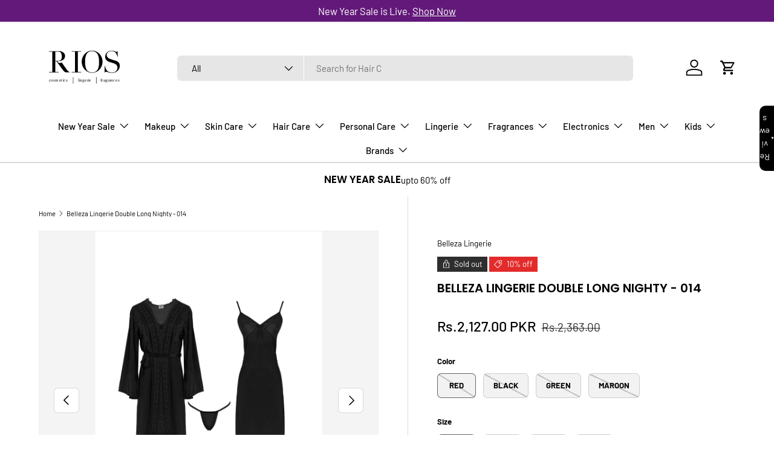

--- FILE ---
content_type: text/html; charset=utf-8
request_url: https://www.rios.pk/products/double-long-nighty-14
body_size: 51336
content:
<!doctype html>
<html class="no-js" lang="en" dir="ltr">
<head><meta charset="utf-8">
<meta name="viewport" content="width=device-width,initial-scale=1">
<title>Buy Belleza Lingerie Double Long Nighty - 014 | RIOS</title><link rel="canonical" href="https://www.rios.pk/products/double-long-nighty-14"><link rel="icon" href="//www.rios.pk/cdn/shop/files/favi.jpg?crop=center&height=48&v=1737797455&width=48" type="image/jpg">
  <link rel="apple-touch-icon" href="//www.rios.pk/cdn/shop/files/favi.jpg?crop=center&height=180&v=1737797455&width=180"><meta name="description" content="Buy Belleza Lingerie Double Long Nighty - 014, Double Long Nighty, by Belleza Lingerie for just 4253.00, RIOS offers wide range of original products with discounted prices. To place your order give us a call at +92 335 1118890, or feel free to visit our online store RIOS.pk."><meta property="og:site_name" content="RIOS">
<meta property="og:url" content="https://www.rios.pk/products/double-long-nighty-14">
<meta property="og:title" content="Buy Belleza Lingerie Double Long Nighty - 014 | RIOS">
<meta property="og:type" content="product">
<meta property="og:description" content="Buy Belleza Lingerie Double Long Nighty - 014, Double Long Nighty, by Belleza Lingerie for just 4253.00, RIOS offers wide range of original products with discounted prices. To place your order give us a call at +92 335 1118890, or feel free to visit our online store RIOS.pk."><meta property="og:image" content="http://www.rios.pk/cdn/shop/files/Double-Long-Nighty-014-RIOS-199.jpg?crop=center&height=1200&v=1740997384&width=1200">
  <meta property="og:image:secure_url" content="https://www.rios.pk/cdn/shop/files/Double-Long-Nighty-014-RIOS-199.jpg?crop=center&height=1200&v=1740997384&width=1200">
  <meta property="og:image:width" content="1110">
  <meta property="og:image:height" content="1665"><meta property="og:price:amount" content="2,127.00">
  <meta property="og:price:currency" content="PKR"><meta name="twitter:card" content="summary_large_image">
<meta name="twitter:title" content="Buy Belleza Lingerie Double Long Nighty - 014 | RIOS">
<meta name="twitter:description" content="Buy Belleza Lingerie Double Long Nighty - 014, Double Long Nighty, by Belleza Lingerie for just 4253.00, RIOS offers wide range of original products with discounted prices. To place your order give us a call at +92 335 1118890, or feel free to visit our online store RIOS.pk.">
<link rel="preload" href="//www.rios.pk/cdn/shop/t/72/assets/main.css?v=91287303518907963601754564406" as="style">
  <link rel="stylesheet" href="//www.rios.pk/cdn/shop/t/72/assets/quoli.css?v=31599110274646602621747137888"><style data-shopify>
@font-face {
  font-family: Barlow;
  font-weight: 400;
  font-style: normal;
  font-display: swap;
  src: url("//www.rios.pk/cdn/fonts/barlow/barlow_n4.038c60d7ea9ddb238b2f64ba6f463ba6c0b5e5ad.woff2") format("woff2"),
       url("//www.rios.pk/cdn/fonts/barlow/barlow_n4.074a9f2b990b38aec7d56c68211821e455b6d075.woff") format("woff");
}
@font-face {
  font-family: Barlow;
  font-weight: 700;
  font-style: normal;
  font-display: swap;
  src: url("//www.rios.pk/cdn/fonts/barlow/barlow_n7.691d1d11f150e857dcbc1c10ef03d825bc378d81.woff2") format("woff2"),
       url("//www.rios.pk/cdn/fonts/barlow/barlow_n7.4fdbb1cb7da0e2c2f88492243ffa2b4f91924840.woff") format("woff");
}
@font-face {
  font-family: Barlow;
  font-weight: 400;
  font-style: italic;
  font-display: swap;
  src: url("//www.rios.pk/cdn/fonts/barlow/barlow_i4.8c59b6445f83f078b3520bad98b24d859431b377.woff2") format("woff2"),
       url("//www.rios.pk/cdn/fonts/barlow/barlow_i4.bf7e6d69237bd02188410034976892368fd014c0.woff") format("woff");
}
@font-face {
  font-family: Barlow;
  font-weight: 700;
  font-style: italic;
  font-display: swap;
  src: url("//www.rios.pk/cdn/fonts/barlow/barlow_i7.50e19d6cc2ba5146fa437a5a7443c76d5d730103.woff2") format("woff2"),
       url("//www.rios.pk/cdn/fonts/barlow/barlow_i7.47e9f98f1b094d912e6fd631cc3fe93d9f40964f.woff") format("woff");
}
@font-face {
  font-family: Poppins;
  font-weight: 600;
  font-style: normal;
  font-display: swap;
  src: url("//www.rios.pk/cdn/fonts/poppins/poppins_n6.aa29d4918bc243723d56b59572e18228ed0786f6.woff2") format("woff2"),
       url("//www.rios.pk/cdn/fonts/poppins/poppins_n6.5f815d845fe073750885d5b7e619ee00e8111208.woff") format("woff");
}
@font-face {
  font-family: Barlow;
  font-weight: 500;
  font-style: normal;
  font-display: swap;
  src: url("//www.rios.pk/cdn/fonts/barlow/barlow_n5.a193a1990790eba0cc5cca569d23799830e90f07.woff2") format("woff2"),
       url("//www.rios.pk/cdn/fonts/barlow/barlow_n5.ae31c82169b1dc0715609b8cc6a610b917808358.woff") format("woff");
}
:root {
      --bg-color: 255 255 255 / 1.0;
      --bg-color-og: 255 255 255 / 1.0;
      --heading-color: 0 0 0;
      --text-color: 0 0 0;
      --text-color-og: 0 0 0;
      --scrollbar-color: 0 0 0;
      --link-color: 0 0 0;
      --link-color-og: 0 0 0;
      --star-color: 98 25 121;--swatch-border-color-default: 204 204 204;
        --swatch-border-color-active: 128 128 128;
        --swatch-card-size: 24px;
        --swatch-variant-picker-size: 64px;--color-scheme-1-bg: 245 245 245 / 1.0;
      --color-scheme-1-grad: linear-gradient(46deg, rgba(245, 245, 245, 1) 13%, rgba(249, 249, 249, 1) 86%);
      --color-scheme-1-heading: 0 0 0;
      --color-scheme-1-text: 0 0 0;
      --color-scheme-1-btn-bg: 98 25 121;
      --color-scheme-1-btn-text: 255 255 255;
      --color-scheme-1-btn-bg-hover: 131 65 152;--color-scheme-2-bg: 46 46 46 / 1.0;
      --color-scheme-2-grad: linear-gradient(180deg, rgba(46, 46, 46, 1), rgba(46, 46, 46, 1) 100%);
      --color-scheme-2-heading: 255 255 255;
      --color-scheme-2-text: 255 255 255;
      --color-scheme-2-btn-bg: 98 25 121;
      --color-scheme-2-btn-text: 255 255 255;
      --color-scheme-2-btn-bg-hover: 131 65 152;--color-scheme-3-bg: 98 25 121 / 1.0;
      --color-scheme-3-grad: linear-gradient(180deg, rgba(98, 25, 121, 1), rgba(98, 25, 121, 1) 100%);
      --color-scheme-3-heading: 255 255 255;
      --color-scheme-3-text: 255 255 255;
      --color-scheme-3-btn-bg: 255 255 255;
      --color-scheme-3-btn-text: 98 25 121;
      --color-scheme-3-btn-bg-hover: 238 231 241;

      --drawer-bg-color: 255 255 255 / 1.0;
      --drawer-text-color: 0 0 0;

      --panel-bg-color: 245 245 245 / 1.0;
      --panel-heading-color: 0 0 0;
      --panel-text-color: 0 0 0;

      --in-stock-text-color: 13 164 74;
      --low-stock-text-color: 54 55 55;
      --very-low-stock-text-color: 227 43 43;
      --no-stock-text-color: 7 7 7;
      --no-stock-backordered-text-color: 119 119 119;

      --error-bg-color: 252 237 238;
      --error-text-color: 180 12 28;
      --success-bg-color: 232 246 234;
      --success-text-color: 44 126 63;
      --info-bg-color: 228 237 250;
      --info-text-color: 26 102 210;

      --heading-font-family: Poppins, sans-serif;
      --heading-font-style: normal;
      --heading-font-weight: 600;
      --heading-scale-start: 2;

      --navigation-font-family: Barlow, sans-serif;
      --navigation-font-style: normal;
      --navigation-font-weight: 500;
      --heading-text-transform: uppercase;

      --subheading-text-transform: uppercase;
      --body-font-family: Barlow, sans-serif;
      --body-font-style: normal;
      --body-font-weight: 400;
      --body-font-size: 15;

      --section-gap: 64;
      --heading-gap: calc(8 * var(--space-unit));--grid-column-gap: 20px;--btn-bg-color: 98 25 121;
      --btn-bg-hover-color: 131 65 152;
      --btn-text-color: 255 255 255;
      --btn-bg-color-og: 98 25 121;
      --btn-text-color-og: 255 255 255;
      --btn-alt-bg-color: 255 255 255;
      --btn-alt-bg-alpha: 1.0;
      --btn-alt-text-color: 0 0 0;
      --btn-border-width: 1px;
      --btn-padding-y: 12px;

      
      --btn-border-radius: 7px;
      

      --btn-lg-border-radius: 50%;
      --btn-icon-border-radius: 50%;
      --input-with-btn-inner-radius: var(--btn-border-radius);
      --btn-text-transform: uppercase;

      --input-bg-color: 255 255 255 / 1.0;
      --input-text-color: 0 0 0;
      --input-border-width: 1px;
      --input-border-radius: 6px;
      --textarea-border-radius: 6px;
      --input-border-radius: 7px;
      --input-bg-color-diff-3: #f7f7f7;
      --input-bg-color-diff-6: #f0f0f0;

      --modal-border-radius: 6px;
      --modal-overlay-color: 0 0 0;
      --modal-overlay-opacity: 0.4;
      --drawer-border-radius: 6px;
      --overlay-border-radius: 6px;

      --custom-label-bg-color: 247 44 44;
      --custom-label-text-color: 255 255 255;--sale-label-bg-color: 227 43 43;
      --sale-label-text-color: 255 255 255;--sold-out-label-bg-color: 46 46 46;
      --sold-out-label-text-color: 255 255 255;--new-label-bg-color: 26 102 210;
      --new-label-text-color: 255 255 255;--preorder-label-bg-color: 86 203 249;
      --preorder-label-text-color: 0 0 0;

      --collection-label-color: 0 126 18;

      --page-width: 1590px;
      --gutter-sm: 20px;
      --gutter-md: 32px;
      --gutter-lg: 64px;

      --payment-terms-bg-color: #ffffff;

      --coll-card-bg-color: #f5f5f5;
      --coll-card-border-color: #ffffff;

      --card-highlight-bg-color: #F9F9F9;
      --card-highlight-text-color: 85 85 85;
      --card-highlight-border-color: #E1E1E1;--card-bg-color: #f5f5f5;
      --card-text-color: 7 7 7;
      --card-border-color: #ffffff;
        
          --aos-animate-duration: 1s;
        

        
          --aos-min-width: 0;
        
      

      --reading-width: 48em;
    }

    @media (max-width: 769px) {
      :root {
        --reading-width: 36em;
      }
    }
  </style><link rel="stylesheet" href="//www.rios.pk/cdn/shop/t/72/assets/main.css?v=91287303518907963601754564406">
  <script src="//www.rios.pk/cdn/shop/t/72/assets/main.js?v=76476094356780495751747047118" defer="defer"></script><link rel="preload" href="//www.rios.pk/cdn/fonts/barlow/barlow_n4.038c60d7ea9ddb238b2f64ba6f463ba6c0b5e5ad.woff2" as="font" type="font/woff2" crossorigin fetchpriority="high"><link rel="preload" href="//www.rios.pk/cdn/fonts/poppins/poppins_n6.aa29d4918bc243723d56b59572e18228ed0786f6.woff2" as="font" type="font/woff2" crossorigin fetchpriority="high"><link rel="stylesheet" href="//www.rios.pk/cdn/shop/t/72/assets/swatches.css?v=116363934267485731951751886397" media="print" onload="this.media='all'">
    <noscript><link rel="stylesheet" href="//www.rios.pk/cdn/shop/t/72/assets/swatches.css?v=116363934267485731951751886397"></noscript><script>window.performance && window.performance.mark && window.performance.mark('shopify.content_for_header.start');</script><meta name="google-site-verification" content="4tfn2JdWrMVmjd22qUF45bwSKvHtLwfUGhgcN_J7Fec">
<meta id="shopify-digital-wallet" name="shopify-digital-wallet" content="/58747977896/digital_wallets/dialog">
<link rel="alternate" type="application/json+oembed" href="https://www.rios.pk/products/double-long-nighty-14.oembed">
<script async="async" src="/checkouts/internal/preloads.js?locale=en-PK"></script>
<script id="shopify-features" type="application/json">{"accessToken":"b188c9eeeaa8f29753053581677c6695","betas":["rich-media-storefront-analytics"],"domain":"www.rios.pk","predictiveSearch":true,"shopId":58747977896,"locale":"en"}</script>
<script>var Shopify = Shopify || {};
Shopify.shop = "rivaj-u.myshopify.com";
Shopify.locale = "en";
Shopify.currency = {"active":"PKR","rate":"1.0"};
Shopify.country = "PK";
Shopify.theme = {"name":"Copy of RIOS 2025 - Quoli","id":145762091176,"schema_name":"Enterprise","schema_version":"1.6.2","theme_store_id":1657,"role":"main"};
Shopify.theme.handle = "null";
Shopify.theme.style = {"id":null,"handle":null};
Shopify.cdnHost = "www.rios.pk/cdn";
Shopify.routes = Shopify.routes || {};
Shopify.routes.root = "/";</script>
<script type="module">!function(o){(o.Shopify=o.Shopify||{}).modules=!0}(window);</script>
<script>!function(o){function n(){var o=[];function n(){o.push(Array.prototype.slice.apply(arguments))}return n.q=o,n}var t=o.Shopify=o.Shopify||{};t.loadFeatures=n(),t.autoloadFeatures=n()}(window);</script>
<script id="shop-js-analytics" type="application/json">{"pageType":"product"}</script>
<script defer="defer" async type="module" src="//www.rios.pk/cdn/shopifycloud/shop-js/modules/v2/client.init-shop-cart-sync_BT-GjEfc.en.esm.js"></script>
<script defer="defer" async type="module" src="//www.rios.pk/cdn/shopifycloud/shop-js/modules/v2/chunk.common_D58fp_Oc.esm.js"></script>
<script defer="defer" async type="module" src="//www.rios.pk/cdn/shopifycloud/shop-js/modules/v2/chunk.modal_xMitdFEc.esm.js"></script>
<script type="module">
  await import("//www.rios.pk/cdn/shopifycloud/shop-js/modules/v2/client.init-shop-cart-sync_BT-GjEfc.en.esm.js");
await import("//www.rios.pk/cdn/shopifycloud/shop-js/modules/v2/chunk.common_D58fp_Oc.esm.js");
await import("//www.rios.pk/cdn/shopifycloud/shop-js/modules/v2/chunk.modal_xMitdFEc.esm.js");

  window.Shopify.SignInWithShop?.initShopCartSync?.({"fedCMEnabled":true,"windoidEnabled":true});

</script>
<script>(function() {
  var isLoaded = false;
  function asyncLoad() {
    if (isLoaded) return;
    isLoaded = true;
    var urls = ["https:\/\/app.kiwisizing.com\/web\/js\/dist\/kiwiSizing\/plugin\/SizingPlugin.prod.js?v=330\u0026shop=rivaj-u.myshopify.com","https:\/\/intg.snapchat.com\/shopify\/shopify-scevent-init.js?id=a54b5df6-ce59-4792-afdc-d19aa5105450\u0026shop=rivaj-u.myshopify.com","https:\/\/d2fk970j0emtue.cloudfront.net\/shop\/js\/free-gift-cart-upsell-pro.min.js?shop=rivaj-u.myshopify.com","\/\/cdn.shopify.com\/proxy\/38bbd4cb7fb6fb5900ffaa2e221a603c9a7eef3c597ede3527a9a8697f171ea3\/bucket.useifsapp.com\/theme-files-min\/js\/ifs-script-tag-min.js?v=2\u0026shop=rivaj-u.myshopify.com\u0026sp-cache-control=cHVibGljLCBtYXgtYWdlPTkwMA","https:\/\/cdn-bundler.nice-team.net\/app\/js\/bundler.js?shop=rivaj-u.myshopify.com"];
    for (var i = 0; i < urls.length; i++) {
      var s = document.createElement('script');
      s.type = 'text/javascript';
      s.async = true;
      s.src = urls[i];
      var x = document.getElementsByTagName('script')[0];
      x.parentNode.insertBefore(s, x);
    }
  };
  if(window.attachEvent) {
    window.attachEvent('onload', asyncLoad);
  } else {
    window.addEventListener('load', asyncLoad, false);
  }
})();</script>
<script id="__st">var __st={"a":58747977896,"offset":18000,"reqid":"cdfd3695-3659-4977-92e8-801d74ea1328-1769272895","pageurl":"www.rios.pk\/products\/double-long-nighty-14","u":"25c483b4665f","p":"product","rtyp":"product","rid":7757801455784};</script>
<script>window.ShopifyPaypalV4VisibilityTracking = true;</script>
<script id="form-persister">!function(){'use strict';const t='contact',e='new_comment',n=[[t,t],['blogs',e],['comments',e],[t,'customer']],o='password',r='form_key',c=['recaptcha-v3-token','g-recaptcha-response','h-captcha-response',o],s=()=>{try{return window.sessionStorage}catch{return}},i='__shopify_v',u=t=>t.elements[r],a=function(){const t=[...n].map((([t,e])=>`form[action*='/${t}']:not([data-nocaptcha='true']) input[name='form_type'][value='${e}']`)).join(',');var e;return e=t,()=>e?[...document.querySelectorAll(e)].map((t=>t.form)):[]}();function m(t){const e=u(t);a().includes(t)&&(!e||!e.value)&&function(t){try{if(!s())return;!function(t){const e=s();if(!e)return;const n=u(t);if(!n)return;const o=n.value;o&&e.removeItem(o)}(t);const e=Array.from(Array(32),(()=>Math.random().toString(36)[2])).join('');!function(t,e){u(t)||t.append(Object.assign(document.createElement('input'),{type:'hidden',name:r})),t.elements[r].value=e}(t,e),function(t,e){const n=s();if(!n)return;const r=[...t.querySelectorAll(`input[type='${o}']`)].map((({name:t})=>t)),u=[...c,...r],a={};for(const[o,c]of new FormData(t).entries())u.includes(o)||(a[o]=c);n.setItem(e,JSON.stringify({[i]:1,action:t.action,data:a}))}(t,e)}catch(e){console.error('failed to persist form',e)}}(t)}const f=t=>{if('true'===t.dataset.persistBound)return;const e=function(t,e){const n=function(t){return'function'==typeof t.submit?t.submit:HTMLFormElement.prototype.submit}(t).bind(t);return function(){let t;return()=>{t||(t=!0,(()=>{try{e(),n()}catch(t){(t=>{console.error('form submit failed',t)})(t)}})(),setTimeout((()=>t=!1),250))}}()}(t,(()=>{m(t)}));!function(t,e){if('function'==typeof t.submit&&'function'==typeof e)try{t.submit=e}catch{}}(t,e),t.addEventListener('submit',(t=>{t.preventDefault(),e()})),t.dataset.persistBound='true'};!function(){function t(t){const e=(t=>{const e=t.target;return e instanceof HTMLFormElement?e:e&&e.form})(t);e&&m(e)}document.addEventListener('submit',t),document.addEventListener('DOMContentLoaded',(()=>{const e=a();for(const t of e)f(t);var n;n=document.body,new window.MutationObserver((t=>{for(const e of t)if('childList'===e.type&&e.addedNodes.length)for(const t of e.addedNodes)1===t.nodeType&&'FORM'===t.tagName&&a().includes(t)&&f(t)})).observe(n,{childList:!0,subtree:!0,attributes:!1}),document.removeEventListener('submit',t)}))}()}();</script>
<script integrity="sha256-4kQ18oKyAcykRKYeNunJcIwy7WH5gtpwJnB7kiuLZ1E=" data-source-attribution="shopify.loadfeatures" defer="defer" src="//www.rios.pk/cdn/shopifycloud/storefront/assets/storefront/load_feature-a0a9edcb.js" crossorigin="anonymous"></script>
<script data-source-attribution="shopify.dynamic_checkout.dynamic.init">var Shopify=Shopify||{};Shopify.PaymentButton=Shopify.PaymentButton||{isStorefrontPortableWallets:!0,init:function(){window.Shopify.PaymentButton.init=function(){};var t=document.createElement("script");t.src="https://www.rios.pk/cdn/shopifycloud/portable-wallets/latest/portable-wallets.en.js",t.type="module",document.head.appendChild(t)}};
</script>
<script data-source-attribution="shopify.dynamic_checkout.buyer_consent">
  function portableWalletsHideBuyerConsent(e){var t=document.getElementById("shopify-buyer-consent"),n=document.getElementById("shopify-subscription-policy-button");t&&n&&(t.classList.add("hidden"),t.setAttribute("aria-hidden","true"),n.removeEventListener("click",e))}function portableWalletsShowBuyerConsent(e){var t=document.getElementById("shopify-buyer-consent"),n=document.getElementById("shopify-subscription-policy-button");t&&n&&(t.classList.remove("hidden"),t.removeAttribute("aria-hidden"),n.addEventListener("click",e))}window.Shopify?.PaymentButton&&(window.Shopify.PaymentButton.hideBuyerConsent=portableWalletsHideBuyerConsent,window.Shopify.PaymentButton.showBuyerConsent=portableWalletsShowBuyerConsent);
</script>
<script>
  function portableWalletsCleanup(e){e&&e.src&&console.error("Failed to load portable wallets script "+e.src);var t=document.querySelectorAll("shopify-accelerated-checkout .shopify-payment-button__skeleton, shopify-accelerated-checkout-cart .wallet-cart-button__skeleton"),e=document.getElementById("shopify-buyer-consent");for(let e=0;e<t.length;e++)t[e].remove();e&&e.remove()}function portableWalletsNotLoadedAsModule(e){e instanceof ErrorEvent&&"string"==typeof e.message&&e.message.includes("import.meta")&&"string"==typeof e.filename&&e.filename.includes("portable-wallets")&&(window.removeEventListener("error",portableWalletsNotLoadedAsModule),window.Shopify.PaymentButton.failedToLoad=e,"loading"===document.readyState?document.addEventListener("DOMContentLoaded",window.Shopify.PaymentButton.init):window.Shopify.PaymentButton.init())}window.addEventListener("error",portableWalletsNotLoadedAsModule);
</script>

<script type="module" src="https://www.rios.pk/cdn/shopifycloud/portable-wallets/latest/portable-wallets.en.js" onError="portableWalletsCleanup(this)" crossorigin="anonymous"></script>
<script nomodule>
  document.addEventListener("DOMContentLoaded", portableWalletsCleanup);
</script>

<link id="shopify-accelerated-checkout-styles" rel="stylesheet" media="screen" href="https://www.rios.pk/cdn/shopifycloud/portable-wallets/latest/accelerated-checkout-backwards-compat.css" crossorigin="anonymous">
<style id="shopify-accelerated-checkout-cart">
        #shopify-buyer-consent {
  margin-top: 1em;
  display: inline-block;
  width: 100%;
}

#shopify-buyer-consent.hidden {
  display: none;
}

#shopify-subscription-policy-button {
  background: none;
  border: none;
  padding: 0;
  text-decoration: underline;
  font-size: inherit;
  cursor: pointer;
}

#shopify-subscription-policy-button::before {
  box-shadow: none;
}

      </style>
<script id="sections-script" data-sections="header,footer" defer="defer" src="//www.rios.pk/cdn/shop/t/72/compiled_assets/scripts.js?v=33746"></script>
<script>window.performance && window.performance.mark && window.performance.mark('shopify.content_for_header.end');</script>
<script src="//www.rios.pk/cdn/shop/t/72/assets/blur-messages.js?v=98620774460636405321747047118" defer="defer"></script>
    <script src="//www.rios.pk/cdn/shop/t/72/assets/animate-on-scroll.js?v=15249566486942820451747047118" defer="defer"></script>
    <link rel="stylesheet" href="//www.rios.pk/cdn/shop/t/72/assets/animate-on-scroll.css?v=116194678796051782541747047118">
  

  <script>document.documentElement.className = document.documentElement.className.replace('no-js', 'js');</script><!-- CC Custom Head Start --><!-- CC Custom Head End --><script type="text/javascript">
    (function(c,l,a,r,i,t,y){
        c[a]=c[a]||function(){(c[a].q=c[a].q||[]).push(arguments)};
        t=l.createElement(r);t.async=1;t.src="https://www.clarity.ms/tag/"+i;
        y=l.getElementsByTagName(r)[0];y.parentNode.insertBefore(t,y);
    })(window, document, "clarity", "script", "qr0hhdh44r");
</script>
<!-- BEGIN app block: shopify://apps/starapps-variant-image/blocks/starapps-via-embed/2a01d106-3d10-48e8-ba53-5cb971217ac4 -->





    
      
      
      
      
        <script src="https://cdn.starapps.studio/apps/via/rivaj-u/script-1754304481.js" async crossorigin="anonymous" data-theme-script="Enterprise"></script>
      
    

    

    
    
      <script src="https://cdn.shopify.com/extensions/019b8ded-e117-7ce2-a469-ec8f78d5408d/variant-image-automator-33/assets/store-front-error-tracking.js" via-js-type="error-tracking" defer></script>
    
    <script via-metafields>window.viaData = {
        limitOnProduct: null,
        viaStatus: null
      }
    </script>
<!-- END app block --><!-- BEGIN app block: shopify://apps/bundler/blocks/bundler-script-append/7a6ae1b8-3b16-449b-8429-8bb89a62c664 --><script defer="defer">
	/**	Bundler script loader, version number: 2.0 */
	(function(){
		var loadScript=function(a,b){var c=document.createElement("script");c.type="text/javascript",c.readyState?c.onreadystatechange=function(){("loaded"==c.readyState||"complete"==c.readyState)&&(c.onreadystatechange=null,b())}:c.onload=function(){b()},c.src=a,document.getElementsByTagName("head")[0].appendChild(c)};
		appendScriptUrl('rivaj-u.myshopify.com');

		// get script url and append timestamp of last change
		function appendScriptUrl(shop) {

			var timeStamp = Math.floor(Date.now() / (1000*1*1));
			var timestampUrl = 'https://bundler.nice-team.net/app/shop/status/'+shop+'.js?'+timeStamp;

			loadScript(timestampUrl, function() {
				// append app script
				if (typeof bundler_settings_updated == 'undefined') {
					console.log('settings are undefined');
					bundler_settings_updated = 'default-by-script';
				}
				var scriptUrl = "https://cdn-bundler.nice-team.net/app/js/bundler-script.js?shop="+shop+"&"+bundler_settings_updated;
				loadScript(scriptUrl, function(){});
			});
		}
	})();

	var BndlrScriptAppended = true;
	
</script>

<!-- END app block --><!-- BEGIN app block: shopify://apps/triplewhale/blocks/triple_pixel_snippet/483d496b-3f1a-4609-aea7-8eee3b6b7a2a --><link rel='preconnect dns-prefetch' href='https://api.config-security.com/' crossorigin />
<link rel='preconnect dns-prefetch' href='https://conf.config-security.com/' crossorigin />
<script>
/* >> TriplePixel :: start*/
window.TriplePixelData={TripleName:"rivaj-u.myshopify.com",ver:"2.16",plat:"SHOPIFY",isHeadless:false,src:'SHOPIFY_EXT',product:{id:"7757801455784",name:`Belleza Lingerie Double Long Nighty - 014`,price:"2,127.00",variant:"43165819732136"},search:"",collection:"",cart:"drawer",template:"product",curr:"PKR" || "PKR"},function(W,H,A,L,E,_,B,N){function O(U,T,P,H,R){void 0===R&&(R=!1),H=new XMLHttpRequest,P?(H.open("POST",U,!0),H.setRequestHeader("Content-Type","text/plain")):H.open("GET",U,!0),H.send(JSON.stringify(P||{})),H.onreadystatechange=function(){4===H.readyState&&200===H.status?(R=H.responseText,U.includes("/first")?eval(R):P||(N[B]=R)):(299<H.status||H.status<200)&&T&&!R&&(R=!0,O(U,T-1,P))}}if(N=window,!N[H+"sn"]){N[H+"sn"]=1,L=function(){return Date.now().toString(36)+"_"+Math.random().toString(36)};try{A.setItem(H,1+(0|A.getItem(H)||0)),(E=JSON.parse(A.getItem(H+"U")||"[]")).push({u:location.href,r:document.referrer,t:Date.now(),id:L()}),A.setItem(H+"U",JSON.stringify(E))}catch(e){}var i,m,p;A.getItem('"!nC`')||(_=A,A=N,A[H]||(E=A[H]=function(t,e,i){return void 0===i&&(i=[]),"State"==t?E.s:(W=L(),(E._q=E._q||[]).push([W,t,e].concat(i)),W)},E.s="Installed",E._q=[],E.ch=W,B="configSecurityConfModel",N[B]=1,O("https://conf.config-security.com/model",5),i=L(),m=A[atob("c2NyZWVu")],_.setItem("di_pmt_wt",i),p={id:i,action:"profile",avatar:_.getItem("auth-security_rand_salt_"),time:m[atob("d2lkdGg=")]+":"+m[atob("aGVpZ2h0")],host:A.TriplePixelData.TripleName,plat:A.TriplePixelData.plat,url:window.location.href.slice(0,500),ref:document.referrer,ver:A.TriplePixelData.ver},O("https://api.config-security.com/event",5,p),O("https://api.config-security.com/first?host=".concat(p.host,"&plat=").concat(p.plat),5)))}}("","TriplePixel",localStorage);
/* << TriplePixel :: end*/
</script>



<!-- END app block --><link href="https://cdn.shopify.com/extensions/019bea4b-d346-7a21-985e-f03a83d940ea/review-app-215/assets/star-rating-widget.css" rel="stylesheet" type="text/css" media="all">
<script src="https://cdn.shopify.com/extensions/019bea4b-d346-7a21-985e-f03a83d940ea/review-app-215/assets/referral-onsite.js" type="text/javascript" defer="defer"></script>
<link href="https://cdn.shopify.com/extensions/019bea4b-d346-7a21-985e-f03a83d940ea/review-app-215/assets/referral-onsite.css" rel="stylesheet" type="text/css" media="all">
<script src="https://cdn.shopify.com/extensions/019ada1f-a7df-7d45-9ac7-702782b8a962/pushbot-16/assets/app.js" type="text/javascript" defer="defer"></script>
<link href="https://monorail-edge.shopifysvc.com" rel="dns-prefetch">
<script>(function(){if ("sendBeacon" in navigator && "performance" in window) {try {var session_token_from_headers = performance.getEntriesByType('navigation')[0].serverTiming.find(x => x.name == '_s').description;} catch {var session_token_from_headers = undefined;}var session_cookie_matches = document.cookie.match(/_shopify_s=([^;]*)/);var session_token_from_cookie = session_cookie_matches && session_cookie_matches.length === 2 ? session_cookie_matches[1] : "";var session_token = session_token_from_headers || session_token_from_cookie || "";function handle_abandonment_event(e) {var entries = performance.getEntries().filter(function(entry) {return /monorail-edge.shopifysvc.com/.test(entry.name);});if (!window.abandonment_tracked && entries.length === 0) {window.abandonment_tracked = true;var currentMs = Date.now();var navigation_start = performance.timing.navigationStart;var payload = {shop_id: 58747977896,url: window.location.href,navigation_start,duration: currentMs - navigation_start,session_token,page_type: "product"};window.navigator.sendBeacon("https://monorail-edge.shopifysvc.com/v1/produce", JSON.stringify({schema_id: "online_store_buyer_site_abandonment/1.1",payload: payload,metadata: {event_created_at_ms: currentMs,event_sent_at_ms: currentMs}}));}}window.addEventListener('pagehide', handle_abandonment_event);}}());</script>
<script id="web-pixels-manager-setup">(function e(e,d,r,n,o){if(void 0===o&&(o={}),!Boolean(null===(a=null===(i=window.Shopify)||void 0===i?void 0:i.analytics)||void 0===a?void 0:a.replayQueue)){var i,a;window.Shopify=window.Shopify||{};var t=window.Shopify;t.analytics=t.analytics||{};var s=t.analytics;s.replayQueue=[],s.publish=function(e,d,r){return s.replayQueue.push([e,d,r]),!0};try{self.performance.mark("wpm:start")}catch(e){}var l=function(){var e={modern:/Edge?\/(1{2}[4-9]|1[2-9]\d|[2-9]\d{2}|\d{4,})\.\d+(\.\d+|)|Firefox\/(1{2}[4-9]|1[2-9]\d|[2-9]\d{2}|\d{4,})\.\d+(\.\d+|)|Chrom(ium|e)\/(9{2}|\d{3,})\.\d+(\.\d+|)|(Maci|X1{2}).+ Version\/(15\.\d+|(1[6-9]|[2-9]\d|\d{3,})\.\d+)([,.]\d+|)( \(\w+\)|)( Mobile\/\w+|) Safari\/|Chrome.+OPR\/(9{2}|\d{3,})\.\d+\.\d+|(CPU[ +]OS|iPhone[ +]OS|CPU[ +]iPhone|CPU IPhone OS|CPU iPad OS)[ +]+(15[._]\d+|(1[6-9]|[2-9]\d|\d{3,})[._]\d+)([._]\d+|)|Android:?[ /-](13[3-9]|1[4-9]\d|[2-9]\d{2}|\d{4,})(\.\d+|)(\.\d+|)|Android.+Firefox\/(13[5-9]|1[4-9]\d|[2-9]\d{2}|\d{4,})\.\d+(\.\d+|)|Android.+Chrom(ium|e)\/(13[3-9]|1[4-9]\d|[2-9]\d{2}|\d{4,})\.\d+(\.\d+|)|SamsungBrowser\/([2-9]\d|\d{3,})\.\d+/,legacy:/Edge?\/(1[6-9]|[2-9]\d|\d{3,})\.\d+(\.\d+|)|Firefox\/(5[4-9]|[6-9]\d|\d{3,})\.\d+(\.\d+|)|Chrom(ium|e)\/(5[1-9]|[6-9]\d|\d{3,})\.\d+(\.\d+|)([\d.]+$|.*Safari\/(?![\d.]+ Edge\/[\d.]+$))|(Maci|X1{2}).+ Version\/(10\.\d+|(1[1-9]|[2-9]\d|\d{3,})\.\d+)([,.]\d+|)( \(\w+\)|)( Mobile\/\w+|) Safari\/|Chrome.+OPR\/(3[89]|[4-9]\d|\d{3,})\.\d+\.\d+|(CPU[ +]OS|iPhone[ +]OS|CPU[ +]iPhone|CPU IPhone OS|CPU iPad OS)[ +]+(10[._]\d+|(1[1-9]|[2-9]\d|\d{3,})[._]\d+)([._]\d+|)|Android:?[ /-](13[3-9]|1[4-9]\d|[2-9]\d{2}|\d{4,})(\.\d+|)(\.\d+|)|Mobile Safari.+OPR\/([89]\d|\d{3,})\.\d+\.\d+|Android.+Firefox\/(13[5-9]|1[4-9]\d|[2-9]\d{2}|\d{4,})\.\d+(\.\d+|)|Android.+Chrom(ium|e)\/(13[3-9]|1[4-9]\d|[2-9]\d{2}|\d{4,})\.\d+(\.\d+|)|Android.+(UC? ?Browser|UCWEB|U3)[ /]?(15\.([5-9]|\d{2,})|(1[6-9]|[2-9]\d|\d{3,})\.\d+)\.\d+|SamsungBrowser\/(5\.\d+|([6-9]|\d{2,})\.\d+)|Android.+MQ{2}Browser\/(14(\.(9|\d{2,})|)|(1[5-9]|[2-9]\d|\d{3,})(\.\d+|))(\.\d+|)|K[Aa][Ii]OS\/(3\.\d+|([4-9]|\d{2,})\.\d+)(\.\d+|)/},d=e.modern,r=e.legacy,n=navigator.userAgent;return n.match(d)?"modern":n.match(r)?"legacy":"unknown"}(),u="modern"===l?"modern":"legacy",c=(null!=n?n:{modern:"",legacy:""})[u],f=function(e){return[e.baseUrl,"/wpm","/b",e.hashVersion,"modern"===e.buildTarget?"m":"l",".js"].join("")}({baseUrl:d,hashVersion:r,buildTarget:u}),m=function(e){var d=e.version,r=e.bundleTarget,n=e.surface,o=e.pageUrl,i=e.monorailEndpoint;return{emit:function(e){var a=e.status,t=e.errorMsg,s=(new Date).getTime(),l=JSON.stringify({metadata:{event_sent_at_ms:s},events:[{schema_id:"web_pixels_manager_load/3.1",payload:{version:d,bundle_target:r,page_url:o,status:a,surface:n,error_msg:t},metadata:{event_created_at_ms:s}}]});if(!i)return console&&console.warn&&console.warn("[Web Pixels Manager] No Monorail endpoint provided, skipping logging."),!1;try{return self.navigator.sendBeacon.bind(self.navigator)(i,l)}catch(e){}var u=new XMLHttpRequest;try{return u.open("POST",i,!0),u.setRequestHeader("Content-Type","text/plain"),u.send(l),!0}catch(e){return console&&console.warn&&console.warn("[Web Pixels Manager] Got an unhandled error while logging to Monorail."),!1}}}}({version:r,bundleTarget:l,surface:e.surface,pageUrl:self.location.href,monorailEndpoint:e.monorailEndpoint});try{o.browserTarget=l,function(e){var d=e.src,r=e.async,n=void 0===r||r,o=e.onload,i=e.onerror,a=e.sri,t=e.scriptDataAttributes,s=void 0===t?{}:t,l=document.createElement("script"),u=document.querySelector("head"),c=document.querySelector("body");if(l.async=n,l.src=d,a&&(l.integrity=a,l.crossOrigin="anonymous"),s)for(var f in s)if(Object.prototype.hasOwnProperty.call(s,f))try{l.dataset[f]=s[f]}catch(e){}if(o&&l.addEventListener("load",o),i&&l.addEventListener("error",i),u)u.appendChild(l);else{if(!c)throw new Error("Did not find a head or body element to append the script");c.appendChild(l)}}({src:f,async:!0,onload:function(){if(!function(){var e,d;return Boolean(null===(d=null===(e=window.Shopify)||void 0===e?void 0:e.analytics)||void 0===d?void 0:d.initialized)}()){var d=window.webPixelsManager.init(e)||void 0;if(d){var r=window.Shopify.analytics;r.replayQueue.forEach((function(e){var r=e[0],n=e[1],o=e[2];d.publishCustomEvent(r,n,o)})),r.replayQueue=[],r.publish=d.publishCustomEvent,r.visitor=d.visitor,r.initialized=!0}}},onerror:function(){return m.emit({status:"failed",errorMsg:"".concat(f," has failed to load")})},sri:function(e){var d=/^sha384-[A-Za-z0-9+/=]+$/;return"string"==typeof e&&d.test(e)}(c)?c:"",scriptDataAttributes:o}),m.emit({status:"loading"})}catch(e){m.emit({status:"failed",errorMsg:(null==e?void 0:e.message)||"Unknown error"})}}})({shopId: 58747977896,storefrontBaseUrl: "https://www.rios.pk",extensionsBaseUrl: "https://extensions.shopifycdn.com/cdn/shopifycloud/web-pixels-manager",monorailEndpoint: "https://monorail-edge.shopifysvc.com/unstable/produce_batch",surface: "storefront-renderer",enabledBetaFlags: ["2dca8a86"],webPixelsConfigList: [{"id":"1035600040","configuration":"{\"accountID\":\"rivaj-u.myshopify.com\"}","eventPayloadVersion":"v1","runtimeContext":"STRICT","scriptVersion":"4e39e08a47e8707153e34f95f2f479d6","type":"APP","apiClientId":43212177409,"privacyPurposes":["ANALYTICS","MARKETING"],"dataSharingAdjustments":{"protectedCustomerApprovalScopes":["read_customer_email","read_customer_name","read_customer_personal_data"]}},{"id":"1016987816","configuration":"{\"shopId\":\"rivaj-u.myshopify.com\"}","eventPayloadVersion":"v1","runtimeContext":"STRICT","scriptVersion":"674c31de9c131805829c42a983792da6","type":"APP","apiClientId":2753413,"privacyPurposes":["ANALYTICS","MARKETING","SALE_OF_DATA"],"dataSharingAdjustments":{"protectedCustomerApprovalScopes":["read_customer_address","read_customer_email","read_customer_name","read_customer_personal_data","read_customer_phone"]}},{"id":"941818024","configuration":"{\"pixelCode\":\"CVEGITRC77U8O18NDBBG\"}","eventPayloadVersion":"v1","runtimeContext":"STRICT","scriptVersion":"22e92c2ad45662f435e4801458fb78cc","type":"APP","apiClientId":4383523,"privacyPurposes":["ANALYTICS","MARKETING","SALE_OF_DATA"],"dataSharingAdjustments":{"protectedCustomerApprovalScopes":["read_customer_address","read_customer_email","read_customer_name","read_customer_personal_data","read_customer_phone"]}},{"id":"720240808","configuration":"{\"accountID\":\"798\"}","eventPayloadVersion":"v1","runtimeContext":"STRICT","scriptVersion":"770ddad1c884195f6be692d0450d1248","type":"APP","apiClientId":140175048705,"privacyPurposes":["ANALYTICS","MARKETING","SALE_OF_DATA"],"dataSharingAdjustments":{"protectedCustomerApprovalScopes":["read_customer_address","read_customer_email","read_customer_name","read_customer_personal_data","read_customer_phone"]}},{"id":"634650792","configuration":"{\"config\":\"{\\\"pixel_id\\\":\\\"G-FWSF43BCRS\\\",\\\"target_country\\\":\\\"PK\\\",\\\"gtag_events\\\":[{\\\"type\\\":\\\"search\\\",\\\"action_label\\\":[\\\"G-FWSF43BCRS\\\",\\\"AW-810389888\\\/SYNvCNCdlJgYEICjtoID\\\"]},{\\\"type\\\":\\\"begin_checkout\\\",\\\"action_label\\\":[\\\"G-FWSF43BCRS\\\",\\\"AW-810389888\\\/7mPnCNadlJgYEICjtoID\\\"]},{\\\"type\\\":\\\"view_item\\\",\\\"action_label\\\":[\\\"G-FWSF43BCRS\\\",\\\"AW-810389888\\\/qXmxCM2dlJgYEICjtoID\\\",\\\"MC-5RRYVVN5ZW\\\"]},{\\\"type\\\":\\\"purchase\\\",\\\"action_label\\\":[\\\"G-FWSF43BCRS\\\",\\\"AW-810389888\\\/wAhCCMedlJgYEICjtoID\\\",\\\"MC-5RRYVVN5ZW\\\"]},{\\\"type\\\":\\\"page_view\\\",\\\"action_label\\\":[\\\"G-FWSF43BCRS\\\",\\\"AW-810389888\\\/xbHaCMqdlJgYEICjtoID\\\",\\\"MC-5RRYVVN5ZW\\\"]},{\\\"type\\\":\\\"add_payment_info\\\",\\\"action_label\\\":[\\\"G-FWSF43BCRS\\\",\\\"AW-810389888\\\/JuuMCNmdlJgYEICjtoID\\\"]},{\\\"type\\\":\\\"add_to_cart\\\",\\\"action_label\\\":[\\\"G-FWSF43BCRS\\\",\\\"AW-810389888\\\/QNg0CNOdlJgYEICjtoID\\\"]}],\\\"enable_monitoring_mode\\\":false}\"}","eventPayloadVersion":"v1","runtimeContext":"OPEN","scriptVersion":"b2a88bafab3e21179ed38636efcd8a93","type":"APP","apiClientId":1780363,"privacyPurposes":[],"dataSharingAdjustments":{"protectedCustomerApprovalScopes":["read_customer_address","read_customer_email","read_customer_name","read_customer_personal_data","read_customer_phone"]}},{"id":"357597352","configuration":"{\"pixelId\":\"a54b5df6-ce59-4792-afdc-d19aa5105450\"}","eventPayloadVersion":"v1","runtimeContext":"STRICT","scriptVersion":"c119f01612c13b62ab52809eb08154bb","type":"APP","apiClientId":2556259,"privacyPurposes":["ANALYTICS","MARKETING","SALE_OF_DATA"],"dataSharingAdjustments":{"protectedCustomerApprovalScopes":["read_customer_address","read_customer_email","read_customer_name","read_customer_personal_data","read_customer_phone"]}},{"id":"228065448","configuration":"{\"pixel_id\":\"656682235714241\",\"pixel_type\":\"facebook_pixel\",\"metaapp_system_user_token\":\"-\"}","eventPayloadVersion":"v1","runtimeContext":"OPEN","scriptVersion":"ca16bc87fe92b6042fbaa3acc2fbdaa6","type":"APP","apiClientId":2329312,"privacyPurposes":["ANALYTICS","MARKETING","SALE_OF_DATA"],"dataSharingAdjustments":{"protectedCustomerApprovalScopes":["read_customer_address","read_customer_email","read_customer_name","read_customer_personal_data","read_customer_phone"]}},{"id":"12779688","configuration":"{\"accountID\":\"786\"}","eventPayloadVersion":"v1","runtimeContext":"STRICT","scriptVersion":"932a47e1abef9103157110b7e77ddf23","type":"APP","apiClientId":34264940545,"privacyPurposes":["ANALYTICS","MARKETING","SALE_OF_DATA"],"dataSharingAdjustments":{"protectedCustomerApprovalScopes":["read_customer_address","read_customer_email","read_customer_name","read_customer_personal_data"]}},{"id":"shopify-app-pixel","configuration":"{}","eventPayloadVersion":"v1","runtimeContext":"STRICT","scriptVersion":"0450","apiClientId":"shopify-pixel","type":"APP","privacyPurposes":["ANALYTICS","MARKETING"]},{"id":"shopify-custom-pixel","eventPayloadVersion":"v1","runtimeContext":"LAX","scriptVersion":"0450","apiClientId":"shopify-pixel","type":"CUSTOM","privacyPurposes":["ANALYTICS","MARKETING"]}],isMerchantRequest: false,initData: {"shop":{"name":"RIOS","paymentSettings":{"currencyCode":"PKR"},"myshopifyDomain":"rivaj-u.myshopify.com","countryCode":"PK","storefrontUrl":"https:\/\/www.rios.pk"},"customer":null,"cart":null,"checkout":null,"productVariants":[{"price":{"amount":2127.0,"currencyCode":"PKR"},"product":{"title":"Belleza Lingerie Double Long Nighty - 014","vendor":"Belleza Lingerie","id":"7757801455784","untranslatedTitle":"Belleza Lingerie Double Long Nighty - 014","url":"\/products\/double-long-nighty-14","type":"Double Long Nighty"},"id":"43165819732136","image":{"src":"\/\/www.rios.pk\/cdn\/shop\/files\/Double-Long-Nighty-014-RIOS-892.jpg?v=1740997384"},"sku":"Red-S-2063600","title":"Red \/ S","untranslatedTitle":"Red \/ S"},{"price":{"amount":2127.0,"currencyCode":"PKR"},"product":{"title":"Belleza Lingerie Double Long Nighty - 014","vendor":"Belleza Lingerie","id":"7757801455784","untranslatedTitle":"Belleza Lingerie Double Long Nighty - 014","url":"\/products\/double-long-nighty-14","type":"Double Long Nighty"},"id":"43165819764904","image":{"src":"\/\/www.rios.pk\/cdn\/shop\/files\/Double-Long-Nighty-014-RIOS-892.jpg?v=1740997384"},"sku":"Red-M-2063600","title":"Red \/ M","untranslatedTitle":"Red \/ M"},{"price":{"amount":2127.0,"currencyCode":"PKR"},"product":{"title":"Belleza Lingerie Double Long Nighty - 014","vendor":"Belleza Lingerie","id":"7757801455784","untranslatedTitle":"Belleza Lingerie Double Long Nighty - 014","url":"\/products\/double-long-nighty-14","type":"Double Long Nighty"},"id":"43165819797672","image":{"src":"\/\/www.rios.pk\/cdn\/shop\/files\/Double-Long-Nighty-014-RIOS-892.jpg?v=1740997384"},"sku":"Red-L-2063600","title":"Red \/ L","untranslatedTitle":"Red \/ L"},{"price":{"amount":2127.0,"currencyCode":"PKR"},"product":{"title":"Belleza Lingerie Double Long Nighty - 014","vendor":"Belleza Lingerie","id":"7757801455784","untranslatedTitle":"Belleza Lingerie Double Long Nighty - 014","url":"\/products\/double-long-nighty-14","type":"Double Long Nighty"},"id":"43165819830440","image":{"src":"\/\/www.rios.pk\/cdn\/shop\/files\/Double-Long-Nighty-014-RIOS-892.jpg?v=1740997384"},"sku":"Red-XL-2063600","title":"Red \/ XL","untranslatedTitle":"Red \/ XL"},{"price":{"amount":2127.0,"currencyCode":"PKR"},"product":{"title":"Belleza Lingerie Double Long Nighty - 014","vendor":"Belleza Lingerie","id":"7757801455784","untranslatedTitle":"Belleza Lingerie Double Long Nighty - 014","url":"\/products\/double-long-nighty-14","type":"Double Long Nighty"},"id":"43165986652328","image":{"src":"\/\/www.rios.pk\/cdn\/shop\/files\/Double-Long-Nighty-014-RIOS-27.jpg?v=1740997384"},"sku":"Black-S-2063600","title":"Black \/ S","untranslatedTitle":"Black \/ S"},{"price":{"amount":2127.0,"currencyCode":"PKR"},"product":{"title":"Belleza Lingerie Double Long Nighty - 014","vendor":"Belleza Lingerie","id":"7757801455784","untranslatedTitle":"Belleza Lingerie Double Long Nighty - 014","url":"\/products\/double-long-nighty-14","type":"Double Long Nighty"},"id":"43165986685096","image":{"src":"\/\/www.rios.pk\/cdn\/shop\/files\/Double-Long-Nighty-014-RIOS-27.jpg?v=1740997384"},"sku":"Black-M-2063600","title":"Black \/ M","untranslatedTitle":"Black \/ M"},{"price":{"amount":2127.0,"currencyCode":"PKR"},"product":{"title":"Belleza Lingerie Double Long Nighty - 014","vendor":"Belleza Lingerie","id":"7757801455784","untranslatedTitle":"Belleza Lingerie Double Long Nighty - 014","url":"\/products\/double-long-nighty-14","type":"Double Long Nighty"},"id":"43165986717864","image":{"src":"\/\/www.rios.pk\/cdn\/shop\/files\/Double-Long-Nighty-014-RIOS-27.jpg?v=1740997384"},"sku":"Black-L-2063600","title":"Black \/ L","untranslatedTitle":"Black \/ L"},{"price":{"amount":2127.0,"currencyCode":"PKR"},"product":{"title":"Belleza Lingerie Double Long Nighty - 014","vendor":"Belleza Lingerie","id":"7757801455784","untranslatedTitle":"Belleza Lingerie Double Long Nighty - 014","url":"\/products\/double-long-nighty-14","type":"Double Long Nighty"},"id":"43165986750632","image":{"src":"\/\/www.rios.pk\/cdn\/shop\/files\/Double-Long-Nighty-014-RIOS-27.jpg?v=1740997384"},"sku":"Black-XL-2063600","title":"Black \/ XL","untranslatedTitle":"Black \/ XL"},{"price":{"amount":2127.0,"currencyCode":"PKR"},"product":{"title":"Belleza Lingerie Double Long Nighty - 014","vendor":"Belleza Lingerie","id":"7757801455784","untranslatedTitle":"Belleza Lingerie Double Long Nighty - 014","url":"\/products\/double-long-nighty-14","type":"Double Long Nighty"},"id":"43165819994280","image":{"src":"\/\/www.rios.pk\/cdn\/shop\/files\/Double-Long-Nighty-014-RIOS-129.jpg?v=1740997384"},"sku":"Green-S-2063600","title":"Green \/ S","untranslatedTitle":"Green \/ S"},{"price":{"amount":2127.0,"currencyCode":"PKR"},"product":{"title":"Belleza Lingerie Double Long Nighty - 014","vendor":"Belleza Lingerie","id":"7757801455784","untranslatedTitle":"Belleza Lingerie Double Long Nighty - 014","url":"\/products\/double-long-nighty-14","type":"Double Long Nighty"},"id":"43165820027048","image":{"src":"\/\/www.rios.pk\/cdn\/shop\/files\/Double-Long-Nighty-014-RIOS-129.jpg?v=1740997384"},"sku":"Green-M-2063600","title":"Green \/ M","untranslatedTitle":"Green \/ M"},{"price":{"amount":2127.0,"currencyCode":"PKR"},"product":{"title":"Belleza Lingerie Double Long Nighty - 014","vendor":"Belleza Lingerie","id":"7757801455784","untranslatedTitle":"Belleza Lingerie Double Long Nighty - 014","url":"\/products\/double-long-nighty-14","type":"Double Long Nighty"},"id":"43165820059816","image":{"src":"\/\/www.rios.pk\/cdn\/shop\/files\/Double-Long-Nighty-014-RIOS-129.jpg?v=1740997384"},"sku":"Green-L-2063600","title":"Green \/ L","untranslatedTitle":"Green \/ L"},{"price":{"amount":2127.0,"currencyCode":"PKR"},"product":{"title":"Belleza Lingerie Double Long Nighty - 014","vendor":"Belleza Lingerie","id":"7757801455784","untranslatedTitle":"Belleza Lingerie Double Long Nighty - 014","url":"\/products\/double-long-nighty-14","type":"Double Long Nighty"},"id":"43165820092584","image":{"src":"\/\/www.rios.pk\/cdn\/shop\/files\/Double-Long-Nighty-014-RIOS-129.jpg?v=1740997384"},"sku":"Green-XL-2063600","title":"Green \/ XL","untranslatedTitle":"Green \/ XL"},{"price":{"amount":2127.0,"currencyCode":"PKR"},"product":{"title":"Belleza Lingerie Double Long Nighty - 014","vendor":"Belleza Lingerie","id":"7757801455784","untranslatedTitle":"Belleza Lingerie Double Long Nighty - 014","url":"\/products\/double-long-nighty-14","type":"Double Long Nighty"},"id":"43165820125352","image":{"src":"\/\/www.rios.pk\/cdn\/shop\/files\/Double-Long-Nighty-014-RIOS-129.jpg?v=1740997384"},"sku":"Maroon-S-2063600","title":"Maroon \/ S","untranslatedTitle":"Maroon \/ S"},{"price":{"amount":2127.0,"currencyCode":"PKR"},"product":{"title":"Belleza Lingerie Double Long Nighty - 014","vendor":"Belleza Lingerie","id":"7757801455784","untranslatedTitle":"Belleza Lingerie Double Long Nighty - 014","url":"\/products\/double-long-nighty-14","type":"Double Long Nighty"},"id":"43165820158120","image":{"src":"\/\/www.rios.pk\/cdn\/shop\/files\/Double-Long-Nighty-014-RIOS-129.jpg?v=1740997384"},"sku":"Maroon-M-2063600","title":"Maroon \/ M","untranslatedTitle":"Maroon \/ M"},{"price":{"amount":2127.0,"currencyCode":"PKR"},"product":{"title":"Belleza Lingerie Double Long Nighty - 014","vendor":"Belleza Lingerie","id":"7757801455784","untranslatedTitle":"Belleza Lingerie Double Long Nighty - 014","url":"\/products\/double-long-nighty-14","type":"Double Long Nighty"},"id":"43165820190888","image":{"src":"\/\/www.rios.pk\/cdn\/shop\/files\/Double-Long-Nighty-014-RIOS-129.jpg?v=1740997384"},"sku":"Maroon-L-2063600","title":"Maroon \/ L","untranslatedTitle":"Maroon \/ L"},{"price":{"amount":2127.0,"currencyCode":"PKR"},"product":{"title":"Belleza Lingerie Double Long Nighty - 014","vendor":"Belleza Lingerie","id":"7757801455784","untranslatedTitle":"Belleza Lingerie Double Long Nighty - 014","url":"\/products\/double-long-nighty-14","type":"Double Long Nighty"},"id":"43165820223656","image":{"src":"\/\/www.rios.pk\/cdn\/shop\/files\/Double-Long-Nighty-014-RIOS-129.jpg?v=1740997384"},"sku":"Maroon-XL-2063600","title":"Maroon \/ XL","untranslatedTitle":"Maroon \/ XL"}],"purchasingCompany":null},},"https://www.rios.pk/cdn","fcfee988w5aeb613cpc8e4bc33m6693e112",{"modern":"","legacy":""},{"shopId":"58747977896","storefrontBaseUrl":"https:\/\/www.rios.pk","extensionBaseUrl":"https:\/\/extensions.shopifycdn.com\/cdn\/shopifycloud\/web-pixels-manager","surface":"storefront-renderer","enabledBetaFlags":"[\"2dca8a86\"]","isMerchantRequest":"false","hashVersion":"fcfee988w5aeb613cpc8e4bc33m6693e112","publish":"custom","events":"[[\"page_viewed\",{}],[\"product_viewed\",{\"productVariant\":{\"price\":{\"amount\":2127.0,\"currencyCode\":\"PKR\"},\"product\":{\"title\":\"Belleza Lingerie Double Long Nighty - 014\",\"vendor\":\"Belleza Lingerie\",\"id\":\"7757801455784\",\"untranslatedTitle\":\"Belleza Lingerie Double Long Nighty - 014\",\"url\":\"\/products\/double-long-nighty-14\",\"type\":\"Double Long Nighty\"},\"id\":\"43165819732136\",\"image\":{\"src\":\"\/\/www.rios.pk\/cdn\/shop\/files\/Double-Long-Nighty-014-RIOS-892.jpg?v=1740997384\"},\"sku\":\"Red-S-2063600\",\"title\":\"Red \/ S\",\"untranslatedTitle\":\"Red \/ S\"}}]]"});</script><script>
  window.ShopifyAnalytics = window.ShopifyAnalytics || {};
  window.ShopifyAnalytics.meta = window.ShopifyAnalytics.meta || {};
  window.ShopifyAnalytics.meta.currency = 'PKR';
  var meta = {"product":{"id":7757801455784,"gid":"gid:\/\/shopify\/Product\/7757801455784","vendor":"Belleza Lingerie","type":"Double Long Nighty","handle":"double-long-nighty-14","variants":[{"id":43165819732136,"price":212700,"name":"Belleza Lingerie Double Long Nighty - 014 - Red \/ S","public_title":"Red \/ S","sku":"Red-S-2063600"},{"id":43165819764904,"price":212700,"name":"Belleza Lingerie Double Long Nighty - 014 - Red \/ M","public_title":"Red \/ M","sku":"Red-M-2063600"},{"id":43165819797672,"price":212700,"name":"Belleza Lingerie Double Long Nighty - 014 - Red \/ L","public_title":"Red \/ L","sku":"Red-L-2063600"},{"id":43165819830440,"price":212700,"name":"Belleza Lingerie Double Long Nighty - 014 - Red \/ XL","public_title":"Red \/ XL","sku":"Red-XL-2063600"},{"id":43165986652328,"price":212700,"name":"Belleza Lingerie Double Long Nighty - 014 - Black \/ S","public_title":"Black \/ S","sku":"Black-S-2063600"},{"id":43165986685096,"price":212700,"name":"Belleza Lingerie Double Long Nighty - 014 - Black \/ M","public_title":"Black \/ M","sku":"Black-M-2063600"},{"id":43165986717864,"price":212700,"name":"Belleza Lingerie Double Long Nighty - 014 - Black \/ L","public_title":"Black \/ L","sku":"Black-L-2063600"},{"id":43165986750632,"price":212700,"name":"Belleza Lingerie Double Long Nighty - 014 - Black \/ XL","public_title":"Black \/ XL","sku":"Black-XL-2063600"},{"id":43165819994280,"price":212700,"name":"Belleza Lingerie Double Long Nighty - 014 - Green \/ S","public_title":"Green \/ S","sku":"Green-S-2063600"},{"id":43165820027048,"price":212700,"name":"Belleza Lingerie Double Long Nighty - 014 - Green \/ M","public_title":"Green \/ M","sku":"Green-M-2063600"},{"id":43165820059816,"price":212700,"name":"Belleza Lingerie Double Long Nighty - 014 - Green \/ L","public_title":"Green \/ L","sku":"Green-L-2063600"},{"id":43165820092584,"price":212700,"name":"Belleza Lingerie Double Long Nighty - 014 - Green \/ XL","public_title":"Green \/ XL","sku":"Green-XL-2063600"},{"id":43165820125352,"price":212700,"name":"Belleza Lingerie Double Long Nighty - 014 - Maroon \/ S","public_title":"Maroon \/ S","sku":"Maroon-S-2063600"},{"id":43165820158120,"price":212700,"name":"Belleza Lingerie Double Long Nighty - 014 - Maroon \/ M","public_title":"Maroon \/ M","sku":"Maroon-M-2063600"},{"id":43165820190888,"price":212700,"name":"Belleza Lingerie Double Long Nighty - 014 - Maroon \/ L","public_title":"Maroon \/ L","sku":"Maroon-L-2063600"},{"id":43165820223656,"price":212700,"name":"Belleza Lingerie Double Long Nighty - 014 - Maroon \/ XL","public_title":"Maroon \/ XL","sku":"Maroon-XL-2063600"}],"remote":false},"page":{"pageType":"product","resourceType":"product","resourceId":7757801455784,"requestId":"cdfd3695-3659-4977-92e8-801d74ea1328-1769272895"}};
  for (var attr in meta) {
    window.ShopifyAnalytics.meta[attr] = meta[attr];
  }
</script>
<script class="analytics">
  (function () {
    var customDocumentWrite = function(content) {
      var jquery = null;

      if (window.jQuery) {
        jquery = window.jQuery;
      } else if (window.Checkout && window.Checkout.$) {
        jquery = window.Checkout.$;
      }

      if (jquery) {
        jquery('body').append(content);
      }
    };

    var hasLoggedConversion = function(token) {
      if (token) {
        return document.cookie.indexOf('loggedConversion=' + token) !== -1;
      }
      return false;
    }

    var setCookieIfConversion = function(token) {
      if (token) {
        var twoMonthsFromNow = new Date(Date.now());
        twoMonthsFromNow.setMonth(twoMonthsFromNow.getMonth() + 2);

        document.cookie = 'loggedConversion=' + token + '; expires=' + twoMonthsFromNow;
      }
    }

    var trekkie = window.ShopifyAnalytics.lib = window.trekkie = window.trekkie || [];
    if (trekkie.integrations) {
      return;
    }
    trekkie.methods = [
      'identify',
      'page',
      'ready',
      'track',
      'trackForm',
      'trackLink'
    ];
    trekkie.factory = function(method) {
      return function() {
        var args = Array.prototype.slice.call(arguments);
        args.unshift(method);
        trekkie.push(args);
        return trekkie;
      };
    };
    for (var i = 0; i < trekkie.methods.length; i++) {
      var key = trekkie.methods[i];
      trekkie[key] = trekkie.factory(key);
    }
    trekkie.load = function(config) {
      trekkie.config = config || {};
      trekkie.config.initialDocumentCookie = document.cookie;
      var first = document.getElementsByTagName('script')[0];
      var script = document.createElement('script');
      script.type = 'text/javascript';
      script.onerror = function(e) {
        var scriptFallback = document.createElement('script');
        scriptFallback.type = 'text/javascript';
        scriptFallback.onerror = function(error) {
                var Monorail = {
      produce: function produce(monorailDomain, schemaId, payload) {
        var currentMs = new Date().getTime();
        var event = {
          schema_id: schemaId,
          payload: payload,
          metadata: {
            event_created_at_ms: currentMs,
            event_sent_at_ms: currentMs
          }
        };
        return Monorail.sendRequest("https://" + monorailDomain + "/v1/produce", JSON.stringify(event));
      },
      sendRequest: function sendRequest(endpointUrl, payload) {
        // Try the sendBeacon API
        if (window && window.navigator && typeof window.navigator.sendBeacon === 'function' && typeof window.Blob === 'function' && !Monorail.isIos12()) {
          var blobData = new window.Blob([payload], {
            type: 'text/plain'
          });

          if (window.navigator.sendBeacon(endpointUrl, blobData)) {
            return true;
          } // sendBeacon was not successful

        } // XHR beacon

        var xhr = new XMLHttpRequest();

        try {
          xhr.open('POST', endpointUrl);
          xhr.setRequestHeader('Content-Type', 'text/plain');
          xhr.send(payload);
        } catch (e) {
          console.log(e);
        }

        return false;
      },
      isIos12: function isIos12() {
        return window.navigator.userAgent.lastIndexOf('iPhone; CPU iPhone OS 12_') !== -1 || window.navigator.userAgent.lastIndexOf('iPad; CPU OS 12_') !== -1;
      }
    };
    Monorail.produce('monorail-edge.shopifysvc.com',
      'trekkie_storefront_load_errors/1.1',
      {shop_id: 58747977896,
      theme_id: 145762091176,
      app_name: "storefront",
      context_url: window.location.href,
      source_url: "//www.rios.pk/cdn/s/trekkie.storefront.8d95595f799fbf7e1d32231b9a28fd43b70c67d3.min.js"});

        };
        scriptFallback.async = true;
        scriptFallback.src = '//www.rios.pk/cdn/s/trekkie.storefront.8d95595f799fbf7e1d32231b9a28fd43b70c67d3.min.js';
        first.parentNode.insertBefore(scriptFallback, first);
      };
      script.async = true;
      script.src = '//www.rios.pk/cdn/s/trekkie.storefront.8d95595f799fbf7e1d32231b9a28fd43b70c67d3.min.js';
      first.parentNode.insertBefore(script, first);
    };
    trekkie.load(
      {"Trekkie":{"appName":"storefront","development":false,"defaultAttributes":{"shopId":58747977896,"isMerchantRequest":null,"themeId":145762091176,"themeCityHash":"5711248234995956970","contentLanguage":"en","currency":"PKR","eventMetadataId":"7dc321f9-c657-4a82-8c85-4729ae535671"},"isServerSideCookieWritingEnabled":true,"monorailRegion":"shop_domain","enabledBetaFlags":["65f19447"]},"Session Attribution":{},"S2S":{"facebookCapiEnabled":true,"source":"trekkie-storefront-renderer","apiClientId":580111}}
    );

    var loaded = false;
    trekkie.ready(function() {
      if (loaded) return;
      loaded = true;

      window.ShopifyAnalytics.lib = window.trekkie;

      var originalDocumentWrite = document.write;
      document.write = customDocumentWrite;
      try { window.ShopifyAnalytics.merchantGoogleAnalytics.call(this); } catch(error) {};
      document.write = originalDocumentWrite;

      window.ShopifyAnalytics.lib.page(null,{"pageType":"product","resourceType":"product","resourceId":7757801455784,"requestId":"cdfd3695-3659-4977-92e8-801d74ea1328-1769272895","shopifyEmitted":true});

      var match = window.location.pathname.match(/checkouts\/(.+)\/(thank_you|post_purchase)/)
      var token = match? match[1]: undefined;
      if (!hasLoggedConversion(token)) {
        setCookieIfConversion(token);
        window.ShopifyAnalytics.lib.track("Viewed Product",{"currency":"PKR","variantId":43165819732136,"productId":7757801455784,"productGid":"gid:\/\/shopify\/Product\/7757801455784","name":"Belleza Lingerie Double Long Nighty - 014 - Red \/ S","price":"2127.00","sku":"Red-S-2063600","brand":"Belleza Lingerie","variant":"Red \/ S","category":"Double Long Nighty","nonInteraction":true,"remote":false},undefined,undefined,{"shopifyEmitted":true});
      window.ShopifyAnalytics.lib.track("monorail:\/\/trekkie_storefront_viewed_product\/1.1",{"currency":"PKR","variantId":43165819732136,"productId":7757801455784,"productGid":"gid:\/\/shopify\/Product\/7757801455784","name":"Belleza Lingerie Double Long Nighty - 014 - Red \/ S","price":"2127.00","sku":"Red-S-2063600","brand":"Belleza Lingerie","variant":"Red \/ S","category":"Double Long Nighty","nonInteraction":true,"remote":false,"referer":"https:\/\/www.rios.pk\/products\/double-long-nighty-14"});
      }
    });


        var eventsListenerScript = document.createElement('script');
        eventsListenerScript.async = true;
        eventsListenerScript.src = "//www.rios.pk/cdn/shopifycloud/storefront/assets/shop_events_listener-3da45d37.js";
        document.getElementsByTagName('head')[0].appendChild(eventsListenerScript);

})();</script>
  <script>
  if (!window.ga || (window.ga && typeof window.ga !== 'function')) {
    window.ga = function ga() {
      (window.ga.q = window.ga.q || []).push(arguments);
      if (window.Shopify && window.Shopify.analytics && typeof window.Shopify.analytics.publish === 'function') {
        window.Shopify.analytics.publish("ga_stub_called", {}, {sendTo: "google_osp_migration"});
      }
      console.error("Shopify's Google Analytics stub called with:", Array.from(arguments), "\nSee https://help.shopify.com/manual/promoting-marketing/pixels/pixel-migration#google for more information.");
    };
    if (window.Shopify && window.Shopify.analytics && typeof window.Shopify.analytics.publish === 'function') {
      window.Shopify.analytics.publish("ga_stub_initialized", {}, {sendTo: "google_osp_migration"});
    }
  }
</script>
<script
  defer
  src="https://www.rios.pk/cdn/shopifycloud/perf-kit/shopify-perf-kit-3.0.4.min.js"
  data-application="storefront-renderer"
  data-shop-id="58747977896"
  data-render-region="gcp-us-central1"
  data-page-type="product"
  data-theme-instance-id="145762091176"
  data-theme-name="Enterprise"
  data-theme-version="1.6.2"
  data-monorail-region="shop_domain"
  data-resource-timing-sampling-rate="10"
  data-shs="true"
  data-shs-beacon="true"
  data-shs-export-with-fetch="true"
  data-shs-logs-sample-rate="1"
  data-shs-beacon-endpoint="https://www.rios.pk/api/collect"
></script>
</head>

<body class="cc-animate-enabled">
  <a class="skip-link btn btn--primary visually-hidden" href="#main-content" data-ce-role="skip">Skip to content</a><!-- BEGIN sections: header-group -->
<div id="shopify-section-sections--18695128350888__announcement" class="shopify-section shopify-section-group-header-group cc-announcement">
<link href="//www.rios.pk/cdn/shop/t/72/assets/announcement.css?v=64767389152932430921747047118" rel="stylesheet" type="text/css" media="all" />
  <script src="//www.rios.pk/cdn/shop/t/72/assets/announcement.js?v=123267429028003703111747047118" defer="defer"></script><style data-shopify>.announcement {
      --announcement-text-color: 255 255 255;
      background-color: #621979;
    }</style><announcement-bar class="announcement block text-body-large" data-slide-delay="5000">
    <div class="container">
      <div class="flex">
        <div class="announcement__col--left announcement__col--align-center"><div class="announcement__text flex items-center m-0" >
              <div class="rte"><p>New Year Sale is Live. <a href="/collections/new-year-sale-2026" title="New Year Sale 2026">Shop Now</a></p></div>
            </div></div>

        </div>
    </div>
  </announcement-bar>
</div><div id="shopify-section-sections--18695128350888__header" class="shopify-section shopify-section-group-header-group cc-header">
<style data-shopify>.header {
  --bg-color: 255 255 255 / 1.0;
  --text-color: 0 0 0;
  --nav-bg-color: 255 255 255;
  --nav-text-color: 0 0 0;
  --nav-child-bg-color:  255 255 255;
  --nav-child-text-color: 0 0 0;
  --header-accent-color: 119 119 119;
  --search-bg-color: #e6e6e6;
  
  
  }</style><store-header class="header bg-theme-bg text-theme-text has-motion"data-is-sticky="true"style="--header-transition-speed: 300ms">
  <header class="header__grid header__grid--left-logo container flex flex-wrap items-center">
    <div class="header__logo logo flex js-closes-menu"><a class="logo__link inline-block" href="/"><span class="flex" style="max-width: 150px;">
              <img srcset="//www.rios.pk/cdn/shop/files/rios_logo_svg-01_fbfa5828-f722-46ed-8fff-1a9998d05716.svg?v=1699013301&width=150, //www.rios.pk/cdn/shop/files/rios_logo_svg-01_fbfa5828-f722-46ed-8fff-1a9998d05716.svg?v=1699013301&width=300 2x" src="//www.rios.pk/cdn/shop/files/rios_logo_svg-01_fbfa5828-f722-46ed-8fff-1a9998d05716.svg?v=1699013301&width=300"
         style="object-position: 50.0% 50.0%" loading="eager"
         width="300"
         height="240"
         
         alt="RIOS">
            </span></a></div><link rel="stylesheet" href="//www.rios.pk/cdn/shop/t/72/assets/predictive-search.css?v=33632668381892787391747047118">
        <script src="//www.rios.pk/cdn/shop/t/72/assets/predictive-search.js?v=158424367886238494141747047118" defer="defer"></script>
        <script src="//www.rios.pk/cdn/shop/t/72/assets/tabs.js?v=135558236254064818051747047118" defer="defer"></script><div class="header__search relative js-closes-menu"><link rel="stylesheet" href="//www.rios.pk/cdn/shop/t/72/assets/search-suggestions.css?v=42785600753809748511747047118" media="print" onload="this.media='all'"><link href="//www.rios.pk/cdn/shop/t/72/assets/product-type-search.css?v=32465786266336344111747047118" rel="stylesheet" type="text/css" media="all" />
<predictive-search class="block" data-loading-text="Loading..."><form class="search relative search--speech search--product-types" role="search" action="/search" method="get">
    <label class="label visually-hidden" for="header-search">Search</label>
    <script src="//www.rios.pk/cdn/shop/t/72/assets/search-form.js?v=43677551656194261111747047118" defer="defer"></script>
    <search-form class="search__form block">
      <input type="hidden" name="options[prefix]" value="last">
      <input type="search"
             class="search__input w-full input js-search-input"
             id="header-search"
             name="q"
             placeholder="Search for Makeup💄"
             
               data-placeholder-one="Search for Makeup💄"
             
             
               data-placeholder-two="Search for Hair Care🪮"
             
             
               data-placeholder-three="Search for Lingerie 👙"
             
             data-placeholder-prompts-mob="true"
             
               data-typing-speed="100"
               data-deleting-speed="60"
               data-delay-after-deleting="500"
               data-delay-before-first-delete="2000"
               data-delay-after-word-typed="2400"
             
             role="combobox"
               autocomplete="off"
               aria-autocomplete="list"
               aria-controls="predictive-search-results"
               aria-owns="predictive-search-results"
               aria-haspopup="listbox"
               aria-expanded="false"
               spellcheck="false">
<custom-select id="product_types" class="search__product-types absolute left-0 top-0 bottom-0 js-search-product-types"><label class="label visually-hidden no-js-hidden" for="product_types-button">Product type</label><div class="custom-select relative w-full no-js-hidden"><button class="custom-select__btn input items-center" type="button"
            aria-expanded="false" aria-haspopup="listbox" id="product_types-button">
      <span class="text-start">All</span>
      <svg width="20" height="20" viewBox="0 0 24 24" class="icon" role="presentation" focusable="false" aria-hidden="true">
        <path d="M20 8.5 12.5 16 5 8.5" stroke="currentColor" stroke-width="1.5" fill="none"/>
      </svg>
    </button>
    <ul class="custom-select__listbox absolute invisible" role="listbox" tabindex="-1"
        aria-hidden="true" hidden><li class="custom-select__option js-option" id="product_types-opt-default" role="option" data-value="">
          <span class="pointer-events-none">All</span>
        </li><li class="custom-select__option flex items-center js-option" id="product_types-opt-0" role="option"
            data-value="Accessories"
>
          <span class="pointer-events-none">Accessories</span>
        </li><li class="custom-select__option flex items-center js-option" id="product_types-opt-1" role="option"
            data-value="Air Freshener"
>
          <span class="pointer-events-none">Air Freshener</span>
        </li><li class="custom-select__option flex items-center js-option" id="product_types-opt-2" role="option"
            data-value="Ankle Socks"
>
          <span class="pointer-events-none">Ankle Socks</span>
        </li><li class="custom-select__option flex items-center js-option" id="product_types-opt-3" role="option"
            data-value="Artificial Nails"
>
          <span class="pointer-events-none">Artificial Nails</span>
        </li><li class="custom-select__option flex items-center js-option" id="product_types-opt-4" role="option"
            data-value="B.Dee"
>
          <span class="pointer-events-none">B.Dee</span>
        </li><li class="custom-select__option flex items-center js-option" id="product_types-opt-5" role="option"
            data-value="Basic Cotton Bra"
>
          <span class="pointer-events-none">Basic Cotton Bra</span>
        </li><li class="custom-select__option flex items-center js-option" id="product_types-opt-6" role="option"
            data-value="Bath Sponge"
>
          <span class="pointer-events-none">Bath Sponge</span>
        </li><li class="custom-select__option flex items-center js-option" id="product_types-opt-7" role="option"
            data-value="BB &amp; CC Cream"
>
          <span class="pointer-events-none">BB & CC Cream</span>
        </li><li class="custom-select__option flex items-center js-option" id="product_types-opt-8" role="option"
            data-value="Beauty Tools"
>
          <span class="pointer-events-none">Beauty Tools</span>
        </li><li class="custom-select__option flex items-center js-option" id="product_types-opt-9" role="option"
            data-value="BELT"
>
          <span class="pointer-events-none">BELT</span>
        </li><li class="custom-select__option flex items-center js-option" id="product_types-opt-10" role="option"
            data-value="Belts"
>
          <span class="pointer-events-none">Belts</span>
        </li><li class="custom-select__option flex items-center js-option" id="product_types-opt-11" role="option"
            data-value="Blush on"
>
          <span class="pointer-events-none">Blush on</span>
        </li><li class="custom-select__option flex items-center js-option" id="product_types-opt-12" role="option"
            data-value="Body Spray"
>
          <span class="pointer-events-none">Body Spray</span>
        </li><li class="custom-select__option flex items-center js-option" id="product_types-opt-13" role="option"
            data-value="Body Suit Shapers"
>
          <span class="pointer-events-none">Body Suit Shapers</span>
        </li><li class="custom-select__option flex items-center js-option" id="product_types-opt-14" role="option"
            data-value="Boxers"
>
          <span class="pointer-events-none">Boxers</span>
        </li><li class="custom-select__option flex items-center js-option" id="product_types-opt-15" role="option"
            data-value="Bra"
>
          <span class="pointer-events-none">Bra</span>
        </li><li class="custom-select__option flex items-center js-option" id="product_types-opt-16" role="option"
            data-value="Bra Essentials"
>
          <span class="pointer-events-none">Bra Essentials</span>
        </li><li class="custom-select__option flex items-center js-option" id="product_types-opt-17" role="option"
            data-value="Bra Set"
>
          <span class="pointer-events-none">Bra Set</span>
        </li><li class="custom-select__option flex items-center js-option" id="product_types-opt-18" role="option"
            data-value="Bundle"
>
          <span class="pointer-events-none">Bundle</span>
        </li><li class="custom-select__option flex items-center js-option" id="product_types-opt-19" role="option"
            data-value="Camisole"
>
          <span class="pointer-events-none">Camisole</span>
        </li><li class="custom-select__option flex items-center js-option" id="product_types-opt-20" role="option"
            data-value="Cleanser"
>
          <span class="pointer-events-none">Cleanser</span>
        </li><li class="custom-select__option flex items-center js-option" id="product_types-opt-21" role="option"
            data-value="Concealer"
>
          <span class="pointer-events-none">Concealer</span>
        </li><li class="custom-select__option flex items-center js-option" id="product_types-opt-22" role="option"
            data-value="Conditioner"
>
          <span class="pointer-events-none">Conditioner</span>
        </li><li class="custom-select__option flex items-center js-option" id="product_types-opt-23" role="option"
            data-value="Condom"
>
          <span class="pointer-events-none">Condom</span>
        </li><li class="custom-select__option flex items-center js-option" id="product_types-opt-24" role="option"
            data-value="Contour"
>
          <span class="pointer-events-none">Contour</span>
        </li><li class="custom-select__option flex items-center js-option" id="product_types-opt-25" role="option"
            data-value="Cream"
>
          <span class="pointer-events-none">Cream</span>
        </li><li class="custom-select__option flex items-center js-option" id="product_types-opt-26" role="option"
            data-value="Deodorants/ Roll-ons"
>
          <span class="pointer-events-none">Deodorants/ Roll-ons</span>
        </li><li class="custom-select__option flex items-center js-option" id="product_types-opt-27" role="option"
            data-value="Detergent"
>
          <span class="pointer-events-none">Detergent</span>
        </li><li class="custom-select__option flex items-center js-option" id="product_types-opt-28" role="option"
            data-value="Developer"
>
          <span class="pointer-events-none">Developer</span>
        </li><li class="custom-select__option flex items-center js-option" id="product_types-opt-29" role="option"
            data-value="Double Long Nighty"
>
          <span class="pointer-events-none">Double Long Nighty</span>
        </li><li class="custom-select__option flex items-center js-option" id="product_types-opt-30" role="option"
            data-value="Everyday Essentials"
>
          <span class="pointer-events-none">Everyday Essentials</span>
        </li><li class="custom-select__option flex items-center js-option" id="product_types-opt-31" role="option"
            data-value="Eye Accessories"
>
          <span class="pointer-events-none">Eye Accessories</span>
        </li><li class="custom-select__option flex items-center js-option" id="product_types-opt-32" role="option"
            data-value="Eye Brow"
>
          <span class="pointer-events-none">Eye Brow</span>
        </li><li class="custom-select__option flex items-center js-option" id="product_types-opt-33" role="option"
            data-value="Eye Brows"
>
          <span class="pointer-events-none">Eye Brows</span>
        </li><li class="custom-select__option flex items-center js-option" id="product_types-opt-34" role="option"
            data-value="Eye Care"
>
          <span class="pointer-events-none">Eye Care</span>
        </li><li class="custom-select__option flex items-center js-option" id="product_types-opt-35" role="option"
            data-value="Eye Lashes"
>
          <span class="pointer-events-none">Eye Lashes</span>
        </li><li class="custom-select__option flex items-center js-option" id="product_types-opt-36" role="option"
            data-value="Eye Liner"
>
          <span class="pointer-events-none">Eye Liner</span>
        </li><li class="custom-select__option flex items-center js-option" id="product_types-opt-37" role="option"
            data-value="Eye Palette"
>
          <span class="pointer-events-none">Eye Palette</span>
        </li><li class="custom-select__option flex items-center js-option" id="product_types-opt-38" role="option"
            data-value="Eye Pencil"
>
          <span class="pointer-events-none">Eye Pencil</span>
        </li><li class="custom-select__option flex items-center js-option" id="product_types-opt-39" role="option"
            data-value="Eye Shadow"
>
          <span class="pointer-events-none">Eye Shadow</span>
        </li><li class="custom-select__option flex items-center js-option" id="product_types-opt-40" role="option"
            data-value="Eyes Accessories"
>
          <span class="pointer-events-none">Eyes Accessories</span>
        </li><li class="custom-select__option flex items-center js-option" id="product_types-opt-41" role="option"
            data-value="Face Accessories"
>
          <span class="pointer-events-none">Face Accessories</span>
        </li><li class="custom-select__option flex items-center js-option" id="product_types-opt-42" role="option"
            data-value="Face Mask"
>
          <span class="pointer-events-none">Face Mask</span>
        </li><li class="custom-select__option flex items-center js-option" id="product_types-opt-43" role="option"
            data-value="Face Palette"
>
          <span class="pointer-events-none">Face Palette</span>
        </li><li class="custom-select__option flex items-center js-option" id="product_types-opt-44" role="option"
            data-value="Face Serum"
>
          <span class="pointer-events-none">Face Serum</span>
        </li><li class="custom-select__option flex items-center js-option" id="product_types-opt-45" role="option"
            data-value="Face Wash"
>
          <span class="pointer-events-none">Face Wash</span>
        </li><li class="custom-select__option flex items-center js-option" id="product_types-opt-46" role="option"
            data-value="Facial"
>
          <span class="pointer-events-none">Facial</span>
        </li><li class="custom-select__option flex items-center js-option" id="product_types-opt-47" role="option"
            data-value="Facial Pads"
>
          <span class="pointer-events-none">Facial Pads</span>
        </li><li class="custom-select__option flex items-center js-option" id="product_types-opt-48" role="option"
            data-value="Facial Tools"
>
          <span class="pointer-events-none">Facial Tools</span>
        </li><li class="custom-select__option flex items-center js-option" id="product_types-opt-49" role="option"
            data-value="Fashion Bra"
>
          <span class="pointer-events-none">Fashion Bra</span>
        </li><li class="custom-select__option flex items-center js-option" id="product_types-opt-50" role="option"
            data-value="Feeding Bra"
>
          <span class="pointer-events-none">Feeding Bra</span>
        </li><li class="custom-select__option flex items-center js-option" id="product_types-opt-51" role="option"
            data-value="Feminine Care"
>
          <span class="pointer-events-none">Feminine Care</span>
        </li><li class="custom-select__option flex items-center js-option" id="product_types-opt-52" role="option"
            data-value="Fixer"
>
          <span class="pointer-events-none">Fixer</span>
        </li><li class="custom-select__option flex items-center js-option" id="product_types-opt-53" role="option"
            data-value="Foot Cream"
>
          <span class="pointer-events-none">Foot Cream</span>
        </li><li class="custom-select__option flex items-center js-option" id="product_types-opt-54" role="option"
            data-value="Foundation"
>
          <span class="pointer-events-none">Foundation</span>
        </li><li class="custom-select__option flex items-center js-option" id="product_types-opt-55" role="option"
            data-value="Gel / Cream"
>
          <span class="pointer-events-none">Gel / Cream</span>
        </li><li class="custom-select__option flex items-center js-option" id="product_types-opt-56" role="option"
            data-value="Gift"
>
          <span class="pointer-events-none">Gift</span>
        </li><li class="custom-select__option flex items-center js-option" id="product_types-opt-57" role="option"
            data-value="Girdles"
>
          <span class="pointer-events-none">Girdles</span>
        </li><li class="custom-select__option flex items-center js-option" id="product_types-opt-58" role="option"
            data-value="Gown Set"
>
          <span class="pointer-events-none">Gown Set</span>
        </li><li class="custom-select__option flex items-center js-option" id="product_types-opt-59" role="option"
            data-value="Hair Color"
>
          <span class="pointer-events-none">Hair Color</span>
        </li><li class="custom-select__option flex items-center js-option" id="product_types-opt-60" role="option"
            data-value="Hair Comb &amp; Brush"
>
          <span class="pointer-events-none">Hair Comb & Brush</span>
        </li><li class="custom-select__option flex items-center js-option" id="product_types-opt-61" role="option"
            data-value="Hair Cream"
>
          <span class="pointer-events-none">Hair Cream</span>
        </li><li class="custom-select__option flex items-center js-option" id="product_types-opt-62" role="option"
            data-value="Hair Fiber"
>
          <span class="pointer-events-none">Hair Fiber</span>
        </li><li class="custom-select__option flex items-center js-option" id="product_types-opt-63" role="option"
            data-value="Hair Gel"
>
          <span class="pointer-events-none">Hair Gel</span>
        </li><li class="custom-select__option flex items-center js-option" id="product_types-opt-64" role="option"
            data-value="Hair Mask"
>
          <span class="pointer-events-none">Hair Mask</span>
        </li><li class="custom-select__option flex items-center js-option" id="product_types-opt-65" role="option"
            data-value="Hair Oil"
>
          <span class="pointer-events-none">Hair Oil</span>
        </li><li class="custom-select__option flex items-center js-option" id="product_types-opt-66" role="option"
            data-value="Hair Serum"
>
          <span class="pointer-events-none">Hair Serum</span>
        </li><li class="custom-select__option flex items-center js-option" id="product_types-opt-67" role="option"
            data-value="Hair Spray"
>
          <span class="pointer-events-none">Hair Spray</span>
        </li><li class="custom-select__option flex items-center js-option" id="product_types-opt-68" role="option"
            data-value="Hair Styling"
>
          <span class="pointer-events-none">Hair Styling</span>
        </li><li class="custom-select__option flex items-center js-option" id="product_types-opt-69" role="option"
            data-value="Hair Tools"
>
          <span class="pointer-events-none">Hair Tools</span>
        </li><li class="custom-select__option flex items-center js-option" id="product_types-opt-70" role="option"
            data-value="Hair Treatment"
>
          <span class="pointer-events-none">Hair Treatment</span>
        </li><li class="custom-select__option flex items-center js-option" id="product_types-opt-71" role="option"
            data-value="Hair Trimmer &amp; Clipper"
>
          <span class="pointer-events-none">Hair Trimmer & Clipper</span>
        </li><li class="custom-select__option flex items-center js-option" id="product_types-opt-72" role="option"
            data-value="Hair Wax"
>
          <span class="pointer-events-none">Hair Wax</span>
        </li><li class="custom-select__option flex items-center js-option" id="product_types-opt-73" role="option"
            data-value="Hand Cream"
>
          <span class="pointer-events-none">Hand Cream</span>
        </li><li class="custom-select__option flex items-center js-option" id="product_types-opt-74" role="option"
            data-value="Hand Sanitizer"
>
          <span class="pointer-events-none">Hand Sanitizer</span>
        </li><li class="custom-select__option flex items-center js-option" id="product_types-opt-75" role="option"
            data-value="Hand Wash"
>
          <span class="pointer-events-none">Hand Wash</span>
        </li><li class="custom-select__option flex items-center js-option" id="product_types-opt-76" role="option"
            data-value="Highlighter"
>
          <span class="pointer-events-none">Highlighter</span>
        </li><li class="custom-select__option flex items-center js-option" id="product_types-opt-77" role="option"
            data-value="Kajal"
>
          <span class="pointer-events-none">Kajal</span>
        </li><li class="custom-select__option flex items-center js-option" id="product_types-opt-78" role="option"
            data-value="Keratin &amp; Rebonding"
>
          <span class="pointer-events-none">Keratin & Rebonding</span>
        </li><li class="custom-select__option flex items-center js-option" id="product_types-opt-79" role="option"
            data-value="Kids Gift"
>
          <span class="pointer-events-none">Kids Gift</span>
        </li><li class="custom-select__option flex items-center js-option" id="product_types-opt-80" role="option"
            data-value="Kids Perfume"
>
          <span class="pointer-events-none">Kids Perfume</span>
        </li><li class="custom-select__option flex items-center js-option" id="product_types-opt-81" role="option"
            data-value="Light Padded Bra"
>
          <span class="pointer-events-none">Light Padded Bra</span>
        </li><li class="custom-select__option flex items-center js-option" id="product_types-opt-82" role="option"
            data-value="Lip Care"
>
          <span class="pointer-events-none">Lip Care</span>
        </li><li class="custom-select__option flex items-center js-option" id="product_types-opt-83" role="option"
            data-value="Lip Gloss"
>
          <span class="pointer-events-none">Lip Gloss</span>
        </li><li class="custom-select__option flex items-center js-option" id="product_types-opt-84" role="option"
            data-value="Lip Pencil"
>
          <span class="pointer-events-none">Lip Pencil</span>
        </li><li class="custom-select__option flex items-center js-option" id="product_types-opt-85" role="option"
            data-value="Lipstick"
>
          <span class="pointer-events-none">Lipstick</span>
        </li><li class="custom-select__option flex items-center js-option" id="product_types-opt-86" role="option"
            data-value="Lotion/Oil"
>
          <span class="pointer-events-none">Lotion/Oil</span>
        </li><li class="custom-select__option flex items-center js-option" id="product_types-opt-87" role="option"
            data-value="Makeup Bag"
>
          <span class="pointer-events-none">Makeup Bag</span>
        </li><li class="custom-select__option flex items-center js-option" id="product_types-opt-88" role="option"
            data-value="Makeup Brush"
>
          <span class="pointer-events-none">Makeup Brush</span>
        </li><li class="custom-select__option flex items-center js-option" id="product_types-opt-89" role="option"
            data-value="Makeup Fixer"
>
          <span class="pointer-events-none">Makeup Fixer</span>
        </li><li class="custom-select__option flex items-center js-option" id="product_types-opt-90" role="option"
            data-value="Makeup Remover/Wipes"
>
          <span class="pointer-events-none">Makeup Remover/Wipes</span>
        </li><li class="custom-select__option flex items-center js-option" id="product_types-opt-91" role="option"
            data-value="Mascara"
>
          <span class="pointer-events-none">Mascara</span>
        </li><li class="custom-select__option flex items-center js-option" id="product_types-opt-92" role="option"
            data-value="Men Body Spray"
>
          <span class="pointer-events-none">Men Body Spray</span>
        </li><li class="custom-select__option flex items-center js-option" id="product_types-opt-93" role="option"
            data-value="Men Grooming"
>
          <span class="pointer-events-none">Men Grooming</span>
        </li><li class="custom-select__option flex items-center js-option" id="product_types-opt-94" role="option"
            data-value="Men Perfume"
>
          <span class="pointer-events-none">Men Perfume</span>
        </li><li class="custom-select__option flex items-center js-option" id="product_types-opt-95" role="option"
            data-value="Minimizer Bra"
>
          <span class="pointer-events-none">Minimizer Bra</span>
        </li><li class="custom-select__option flex items-center js-option" id="product_types-opt-96" role="option"
            data-value="Moisturizer"
>
          <span class="pointer-events-none">Moisturizer</span>
        </li><li class="custom-select__option flex items-center js-option" id="product_types-opt-97" role="option"
            data-value="Mouth Spray"
>
          <span class="pointer-events-none">Mouth Spray</span>
        </li><li class="custom-select__option flex items-center js-option" id="product_types-opt-98" role="option"
            data-value="Nail Polish"
>
          <span class="pointer-events-none">Nail Polish</span>
        </li><li class="custom-select__option flex items-center js-option" id="product_types-opt-99" role="option"
            data-value="Nail Polish Remover"
>
          <span class="pointer-events-none">Nail Polish Remover</span>
        </li><li class="custom-select__option flex items-center js-option" id="product_types-opt-100" role="option"
            data-value="Net Bra"
>
          <span class="pointer-events-none">Net Bra</span>
        </li><li class="custom-select__option flex items-center js-option" id="product_types-opt-101" role="option"
            data-value="Nighty"
>
          <span class="pointer-events-none">Nighty</span>
        </li><li class="custom-select__option flex items-center js-option" id="product_types-opt-102" role="option"
            data-value="Oral Care"
>
          <span class="pointer-events-none">Oral Care</span>
        </li><li class="custom-select__option flex items-center js-option" id="product_types-opt-103" role="option"
            data-value="Padded Bra"
>
          <span class="pointer-events-none">Padded Bra</span>
        </li><li class="custom-select__option flex items-center js-option" id="product_types-opt-104" role="option"
            data-value="Pajama Suit"
>
          <span class="pointer-events-none">Pajama Suit</span>
        </li><li class="custom-select__option flex items-center js-option" id="product_types-opt-105" role="option"
            data-value="Panties"
>
          <span class="pointer-events-none">Panties</span>
        </li><li class="custom-select__option flex items-center js-option" id="product_types-opt-106" role="option"
            data-value="Perfume Set"
>
          <span class="pointer-events-none">Perfume Set</span>
        </li><li class="custom-select__option flex items-center js-option" id="product_types-opt-107" role="option"
            data-value="Plasters"
>
          <span class="pointer-events-none">Plasters</span>
        </li><li class="custom-select__option flex items-center js-option" id="product_types-opt-108" role="option"
            data-value="Powder"
>
          <span class="pointer-events-none">Powder</span>
        </li><li class="custom-select__option flex items-center js-option" id="product_types-opt-109" role="option"
            data-value="Primer"
>
          <span class="pointer-events-none">Primer</span>
        </li><li class="custom-select__option flex items-center js-option" id="product_types-opt-110" role="option"
            data-value="Pushup Bra"
>
          <span class="pointer-events-none">Pushup Bra</span>
        </li><li class="custom-select__option flex items-center js-option" id="product_types-opt-111" role="option"
            data-value="Razors"
>
          <span class="pointer-events-none">Razors</span>
        </li><li class="custom-select__option flex items-center js-option" id="product_types-opt-112" role="option"
            data-value="Sanitizer"
>
          <span class="pointer-events-none">Sanitizer</span>
        </li><li class="custom-select__option flex items-center js-option" id="product_types-opt-113" role="option"
            data-value="Scalp Treatment"
>
          <span class="pointer-events-none">Scalp Treatment</span>
        </li><li class="custom-select__option flex items-center js-option" id="product_types-opt-114" role="option"
            data-value="SCRUB"
>
          <span class="pointer-events-none">SCRUB</span>
        </li><li class="custom-select__option flex items-center js-option" id="product_types-opt-115" role="option"
            data-value="Shampoo"
>
          <span class="pointer-events-none">Shampoo</span>
        </li><li class="custom-select__option flex items-center js-option" id="product_types-opt-116" role="option"
            data-value="Sheet Mask"
>
          <span class="pointer-events-none">Sheet Mask</span>
        </li><li class="custom-select__option flex items-center js-option" id="product_types-opt-117" role="option"
            data-value="Shimmer Mist"
>
          <span class="pointer-events-none">Shimmer Mist</span>
        </li><li class="custom-select__option flex items-center js-option" id="product_types-opt-118" role="option"
            data-value="Short Nighty"
>
          <span class="pointer-events-none">Short Nighty</span>
        </li><li class="custom-select__option flex items-center js-option" id="product_types-opt-119" role="option"
            data-value="Shower Gel / Cream"
>
          <span class="pointer-events-none">Shower Gel / Cream</span>
        </li><li class="custom-select__option flex items-center js-option" id="product_types-opt-120" role="option"
            data-value="Single Long Nighty"
>
          <span class="pointer-events-none">Single Long Nighty</span>
        </li><li class="custom-select__option flex items-center js-option" id="product_types-opt-121" role="option"
            data-value="Soap / Liquid Soap"
>
          <span class="pointer-events-none">Soap / Liquid Soap</span>
        </li><li class="custom-select__option flex items-center js-option" id="product_types-opt-122" role="option"
            data-value="Sports Bra"
>
          <span class="pointer-events-none">Sports Bra</span>
        </li><li class="custom-select__option flex items-center js-option" id="product_types-opt-123" role="option"
            data-value="Sportswear"
>
          <span class="pointer-events-none">Sportswear</span>
        </li><li class="custom-select__option flex items-center js-option" id="product_types-opt-124" role="option"
            data-value="Sunblock"
>
          <span class="pointer-events-none">Sunblock</span>
        </li><li class="custom-select__option flex items-center js-option" id="product_types-opt-125" role="option"
            data-value="Swim Suit"
>
          <span class="pointer-events-none">Swim Suit</span>
        </li><li class="custom-select__option flex items-center js-option" id="product_types-opt-126" role="option"
            data-value="Swimwear"
>
          <span class="pointer-events-none">Swimwear</span>
        </li><li class="custom-select__option flex items-center js-option" id="product_types-opt-127" role="option"
            data-value="T-Shirts"
>
          <span class="pointer-events-none">T-Shirts</span>
        </li><li class="custom-select__option flex items-center js-option" id="product_types-opt-128" role="option"
            data-value="Talcum Powder"
>
          <span class="pointer-events-none">Talcum Powder</span>
        </li><li class="custom-select__option flex items-center js-option" id="product_types-opt-129" role="option"
            data-value="Thermal Wear"
>
          <span class="pointer-events-none">Thermal Wear</span>
        </li><li class="custom-select__option flex items-center js-option" id="product_types-opt-130" role="option"
            data-value="Tights"
>
          <span class="pointer-events-none">Tights</span>
        </li><li class="custom-select__option flex items-center js-option" id="product_types-opt-131" role="option"
            data-value="Tint"
>
          <span class="pointer-events-none">Tint</span>
        </li><li class="custom-select__option flex items-center js-option" id="product_types-opt-132" role="option"
            data-value="Toner"
>
          <span class="pointer-events-none">Toner</span>
        </li><li class="custom-select__option flex items-center js-option" id="product_types-opt-133" role="option"
            data-value="Tools &amp; Accessories"
>
          <span class="pointer-events-none">Tools & Accessories</span>
        </li><li class="custom-select__option flex items-center js-option" id="product_types-opt-134" role="option"
            data-value="Unisex Body Spray"
>
          <span class="pointer-events-none">Unisex Body Spray</span>
        </li><li class="custom-select__option flex items-center js-option" id="product_types-opt-135" role="option"
            data-value="Unisex Perfume"
>
          <span class="pointer-events-none">Unisex Perfume</span>
        </li><li class="custom-select__option flex items-center js-option" id="product_types-opt-136" role="option"
            data-value="Wax/Strips"
>
          <span class="pointer-events-none">Wax/Strips</span>
        </li><li class="custom-select__option flex items-center js-option" id="product_types-opt-137" role="option"
            data-value="Women Body Spray"
>
          <span class="pointer-events-none">Women Body Spray</span>
        </li><li class="custom-select__option flex items-center js-option" id="product_types-opt-138" role="option"
            data-value="Women Perfume"
>
          <span class="pointer-events-none">Women Perfume</span>
        </li></ul>
  </div></custom-select>
        <input type="hidden" id="product_type_input" name="filter.p.product_type"/><button type="button" class="search__reset text-current vertical-center absolute focus-inset js-search-reset" hidden>
        <span class="visually-hidden">Reset</span>
        <svg width="24" height="24" viewBox="0 0 24 24" stroke="currentColor" stroke-width="1.5" fill="none" fill-rule="evenodd" stroke-linejoin="round" aria-hidden="true" focusable="false" role="presentation" class="icon"><path d="M5 19 19 5M5 5l14 14"/></svg>
      </button><speech-search-button class="search__speech focus-inset right-0 hidden" tabindex="0" title="Search by voice"
          style="--speech-icon-color: #e32b2b">
          <svg width="24" height="24" viewBox="0 0 24 24" aria-hidden="true" focusable="false" role="presentation" class="icon"><path fill="currentColor" d="M17.3 11c0 3-2.54 5.1-5.3 5.1S6.7 14 6.7 11H5c0 3.41 2.72 6.23 6 6.72V21h2v-3.28c3.28-.49 6-3.31 6-6.72m-8.2-6.1c0-.66.54-1.2 1.2-1.2.66 0 1.2.54 1.2 1.2l-.01 6.2c0 .66-.53 1.2-1.19 1.2-.66 0-1.2-.54-1.2-1.2M12 14a3 3 0 0 0 3-3V5a3 3 0 0 0-3-3 3 3 0 0 0-3 3v6a3 3 0 0 0 3 3Z"/></svg>
        </speech-search-button>

        <link href="//www.rios.pk/cdn/shop/t/72/assets/speech-search.css?v=47207760375520952331747047118" rel="stylesheet" type="text/css" media="all" />
        <script src="//www.rios.pk/cdn/shop/t/72/assets/speech-search.js?v=106462966657620737681747047118" defer="defer"></script></search-form><div class="js-search-results" tabindex="-1" data-predictive-search></div>
      <span class="js-search-status visually-hidden" role="status" aria-hidden="true"></span></form>
  <div class="overlay fixed top-0 right-0 bottom-0 left-0 js-search-overlay"></div></predictive-search>
      </div><div class="header__icons flex justify-end mis-auto js-closes-menu"><a class="header__icon text-current" href="/account/login">
            <svg width="24" height="24" viewBox="0 0 24 24" fill="currentColor" aria-hidden="true" focusable="false" role="presentation" class="icon"><path d="M12 2a5 5 0 1 1 0 10 5 5 0 0 1 0-10zm0 1.429a3.571 3.571 0 1 0 0 7.142 3.571 3.571 0 0 0 0-7.142zm0 10c2.558 0 5.114.471 7.664 1.411A3.571 3.571 0 0 1 22 18.19v3.096c0 .394-.32.714-.714.714H2.714A.714.714 0 0 1 2 21.286V18.19c0-1.495.933-2.833 2.336-3.35 2.55-.94 5.106-1.411 7.664-1.411zm0 1.428c-2.387 0-4.775.44-7.17 1.324a2.143 2.143 0 0 0-1.401 2.01v2.38H20.57v-2.38c0-.898-.56-1.7-1.401-2.01-2.395-.885-4.783-1.324-7.17-1.324z"/></svg>
            <span class="visually-hidden">Log in</span>
          </a><a class="header__icon relative text-current" id="cart-icon" href="/cart" data-no-instant><svg width="24" height="24" viewBox="0 0 24 24" class="icon icon--cart" aria-hidden="true" focusable="false" role="presentation"><path fill="currentColor" d="M17 18a2 2 0 0 1 2 2 2 2 0 0 1-2 2 2 2 0 0 1-2-2c0-1.11.89-2 2-2M1 2h3.27l.94 2H20a1 1 0 0 1 1 1c0 .17-.05.34-.12.5l-3.58 6.47c-.34.61-1 1.03-1.75 1.03H8.1l-.9 1.63-.03.12a.25.25 0 0 0 .25.25H19v2H7a2 2 0 0 1-2-2c0-.35.09-.68.24-.96l1.36-2.45L3 4H1V2m6 16a2 2 0 0 1 2 2 2 2 0 0 1-2 2 2 2 0 0 1-2-2c0-1.11.89-2 2-2m9-7 2.78-5H6.14l2.36 5H16Z"/></svg><span class="visually-hidden">Cart</span><div id="cart-icon-bubble"></div>
      </a>
    </div><main-menu class="main-menu main-menu--left-mob" data-menu-sensitivity="200">
        <details class="main-menu__disclosure has-motion" open>
          <summary class="main-menu__toggle md:hidden">
            <span class="main-menu__toggle-icon" aria-hidden="true"></span>
            <span class="visually-hidden">Menu</span>
          </summary>
          <div class="main-menu__content has-motion justify-center">
            <nav aria-label="Primary">
              <ul class="main-nav justify-center"><li><details>
                        <summary class="main-nav__item--toggle relative js-nav-hover js-toggle">
                          <a class="main-nav__item main-nav__item--primary main-nav__item-content" href="/collections/new-year-sale-2026">
                            New Year Sale<svg width="24" height="24" viewBox="0 0 24 24" aria-hidden="true" focusable="false" role="presentation" class="icon"><path d="M20 8.5 12.5 16 5 8.5" stroke="currentColor" stroke-width="1.5" fill="none"/></svg>
                          </a>
                        </summary><div class="main-nav__child has-motion">
                          
                            <ul class="child-nav child-nav--dropdown">
                              <li class="md:hidden">
                                <button type="button" class="main-nav__item main-nav__item--back relative js-back">
                                  <div class="main-nav__item-content text-start">
                                    <svg width="24" height="24" viewBox="0 0 24 24" fill="currentColor" aria-hidden="true" focusable="false" role="presentation" class="icon"><path d="m6.797 11.625 8.03-8.03 1.06 1.06-6.97 6.97 6.97 6.97-1.06 1.06z"/></svg> Back</div>
                                </button>
                              </li>

                              <li class="md:hidden">
                                <a href="/collections/new-year-sale-2026" class="main-nav__item child-nav__item large-text main-nav__item-header">New Year Sale</a>
                              </li><li><a class="main-nav__item child-nav__item"
                                         href="/collections/clearance-sale-1">Clearance Sale
                                      </a></li><li><a class="main-nav__item child-nav__item"
                                         href="/collections/buy-1-get-1-free">Buy 1 Get 1 Free
                                      </a></li><li><a class="main-nav__item child-nav__item"
                                         href="/collections/rivaj-bundle-pack-26">Bundle Pack Discount
                                      </a></li></ul></div>
                      </details></li><li><details class="js-mega-nav" >
                        <summary class="main-nav__item--toggle relative js-nav-hover js-toggle">
                          <a class="main-nav__item main-nav__item--primary main-nav__item-content" href="/collections/makeup">
                            Makeup<svg width="24" height="24" viewBox="0 0 24 24" aria-hidden="true" focusable="false" role="presentation" class="icon"><path d="M20 8.5 12.5 16 5 8.5" stroke="currentColor" stroke-width="1.5" fill="none"/></svg>
                          </a>
                        </summary><div class="main-nav__child mega-nav mega-nav--sidebar has-motion">
                          <div class="container">
                            <ul class="child-nav ">
                              <li class="md:hidden">
                                <button type="button" class="main-nav__item main-nav__item--back relative js-back">
                                  <div class="main-nav__item-content text-start">
                                    <svg width="24" height="24" viewBox="0 0 24 24" fill="currentColor" aria-hidden="true" focusable="false" role="presentation" class="icon"><path d="m6.797 11.625 8.03-8.03 1.06 1.06-6.97 6.97 6.97 6.97-1.06 1.06z"/></svg> Back</div>
                                </button>
                              </li>

                              <li class="md:hidden">
                                <a href="/collections/makeup" class="main-nav__item child-nav__item large-text main-nav__item-header">Makeup</a>
                              </li><li><nav-menu class="js-mega-nav">
                                      <details open>
                                        <summary class="child-nav__item--toggle main-nav__item--toggle relative js-no-toggle-md js-sidebar-hover is-visible">
                                          <div class="main-nav__item-content child-nav__collection-image w-full"><div class="main-nav__collection-image main-nav__collection-image-circle main-nav__collection-image--flex main-nav__collection-image--standard media relative">
                                                <img src="//www.rios.pk/cdn/shop/collections/contour_bfb954a9-338c-4526-8869-fa0634f98938.png?v=1741258528&width=60"
         class="img-fit" loading="lazy"
         width="60"
         height=""
         
         alt="Face">
                                              </div><a class="child-nav__item main-nav__item main-nav__item-content" href="/collections/face" data-no-instant>Face<svg width="24" height="24" viewBox="0 0 24 24" aria-hidden="true" focusable="false" role="presentation" class="icon"><path d="M20 8.5 12.5 16 5 8.5" stroke="currentColor" stroke-width="1.5" fill="none"/></svg>
                                            </a>
                                          </div>
                                        </summary>

                                        <div class="disclosure__panel has-motion"><ul class="main-nav__grandchild has-motion main-nav__grandchild-grid grid grid-cols-2 gap-theme md:grid md:nav-gap-x-8 md:nav-gap-y-4 md:nav-grid-cols-4" role="list" style=""><li><a class="grandchild-nav__item main-nav__item relative" href="/collections/bb-cc-cream"><div class="media relative mb-2 w-full grandchild-nav__image"style="padding-top: 56.49717514124294%;"><img src="//www.rios.pk/cdn/shop/collections/bb.png?crop=center&height=169&v=1740114510&width=300"
                                                           class="img-fit"
                                                           loading="lazy"
                                                           alt="BB &amp; CC Cream"
                                                           height="169"
                                                           width="300">
</div>BB &amp; CC Cream</a>
                                              </li><li><a class="grandchild-nav__item main-nav__item relative" href="/collections/blush-on"><div class="media relative mb-2 w-full grandchild-nav__image"style="padding-top: 56.49717514124294%;"><img src="//www.rios.pk/cdn/shop/collections/blush.png?crop=center&height=169&v=1740114559&width=300"
                                                           class="img-fit"
                                                           loading="lazy"
                                                           alt="Blush"
                                                           height="169"
                                                           width="300">
</div>Blush</a>
                                              </li><li><a class="grandchild-nav__item main-nav__item relative" href="/collections/contour"><div class="media relative mb-2 w-full grandchild-nav__image"style="padding-top: 56.49717514124294%;"><img src="//www.rios.pk/cdn/shop/collections/contour.png?crop=center&height=169&v=1740114703&width=300"
                                                           class="img-fit"
                                                           loading="lazy"
                                                           alt="Contour"
                                                           height="169"
                                                           width="300">
</div>Contour</a>
                                              </li><li><a class="grandchild-nav__item main-nav__item relative" href="/collections/concealer"><div class="media relative mb-2 w-full grandchild-nav__image"style="padding-top: 56.49717514124294%;"><img src="//www.rios.pk/cdn/shop/collections/ccc.png?crop=center&height=169&v=1740114775&width=300"
                                                           class="img-fit"
                                                           loading="lazy"
                                                           alt="Concealer &amp; Color Corrector"
                                                           height="169"
                                                           width="300">
</div>Concealer &amp; Color Corrector</a>
                                              </li><li><a class="grandchild-nav__item main-nav__item relative" href="/collections/powder"><div class="media relative mb-2 w-full grandchild-nav__image"style="padding-top: 56.49717514124294%;"><img src="//www.rios.pk/cdn/shop/collections/face_powder.png?crop=center&height=169&v=1740114880&width=300"
                                                           class="img-fit"
                                                           loading="lazy"
                                                           alt="Face Powder &amp; Bronzers"
                                                           height="169"
                                                           width="300">
</div>Face Powder &amp; Bronzers</a>
                                              </li><li><a class="grandchild-nav__item main-nav__item relative" href="/collections/face-palette"><div class="media relative mb-2 w-full grandchild-nav__image"style="padding-top: 56.49717514124294%;"><img src="//www.rios.pk/cdn/shop/collections/Face_Palette.png?crop=center&height=169&v=1755755832&width=300"
                                                           class="img-fit"
                                                           loading="lazy"
                                                           alt="Face Palette"
                                                           height="169"
                                                           width="300">
</div>Face Palette</a>
                                              </li><li><a class="grandchild-nav__item main-nav__item relative" href="/collections/makeup-remover-wipes"><div class="media relative mb-2 w-full grandchild-nav__image"style="padding-top: 56.49717514124294%;"><img src="//www.rios.pk/cdn/shop/collections/makeup_remover.png?crop=center&height=169&v=1740114941&width=300"
                                                           class="img-fit"
                                                           loading="lazy"
                                                           alt="Makeup Remover "
                                                           height="169"
                                                           width="300">
</div>Makeup Remover </a>
                                              </li><li><a class="grandchild-nav__item main-nav__item relative" href="/collections/primer"><div class="media relative mb-2 w-full grandchild-nav__image"style="padding-top: 56.49717514124294%;"><img src="//www.rios.pk/cdn/shop/collections/face_primer.png?crop=center&height=169&v=1740114999&width=300"
                                                           class="img-fit"
                                                           loading="lazy"
                                                           alt="Face Primer"
                                                           height="169"
                                                           width="300">
</div>Face Primer</a>
                                              </li><li><a class="grandchild-nav__item main-nav__item relative" href="/collections/foundation"><div class="media relative mb-2 w-full grandchild-nav__image"style="padding-top: 56.49717514124294%;"><img src="//www.rios.pk/cdn/shop/collections/foundation_b28d73f8-600e-44d8-bb64-9e36abe966b3.png?crop=center&height=169&v=1740115037&width=300"
                                                           class="img-fit"
                                                           loading="lazy"
                                                           alt="Foundation"
                                                           height="169"
                                                           width="300">
</div>Foundation</a>
                                              </li><li><a class="grandchild-nav__item main-nav__item relative" href="/collections/highlighter"><div class="media relative mb-2 w-full grandchild-nav__image"style="padding-top: 56.49717514124294%;"><img src="//www.rios.pk/cdn/shop/collections/highlighter.png?crop=center&height=169&v=1740115070&width=300"
                                                           class="img-fit"
                                                           loading="lazy"
                                                           alt="Highlighter"
                                                           height="169"
                                                           width="300">
</div>Highlighter</a>
                                              </li><li><a class="grandchild-nav__item main-nav__item relative" href="/collections/tint"><div class="media relative mb-2 w-full grandchild-nav__image"style="padding-top: 56.49717514124294%;"><img src="//www.rios.pk/cdn/shop/collections/tint.png?crop=center&height=169&v=1740115099&width=300"
                                                           class="img-fit"
                                                           loading="lazy"
                                                           alt="Tint"
                                                           height="169"
                                                           width="300">
</div>Tint</a>
                                              </li><li><a class="grandchild-nav__item main-nav__item relative" href="/collections/face-wax"><div class="media relative mb-2 w-full grandchild-nav__image"style="padding-top: 56.49717514124294%;"><img src="//www.rios.pk/cdn/shop/collections/face_wax.png?crop=center&height=169&v=1740115137&width=300"
                                                           class="img-fit"
                                                           loading="lazy"
                                                           alt="Face Wax"
                                                           height="169"
                                                           width="300">
</div>Face Wax</a>
                                              </li><li><a class="grandchild-nav__item main-nav__item relative" href="/collections/face-accessories"><div class="media relative mb-2 w-full grandchild-nav__image"style="padding-top: 56.49717514124294%;"><img src="//www.rios.pk/cdn/shop/collections/accessories_e4b70248-2c7b-45c0-b83a-e50a0e7a5ae0.png?crop=center&height=169&v=1740115168&width=300"
                                                           class="img-fit"
                                                           loading="lazy"
                                                           alt="Accessories "
                                                           height="169"
                                                           width="300">
</div>Accessories </a>
                                              </li><li><a class="grandchild-nav__item main-nav__item relative" href="/collections/makeup-fixer"><div class="media relative mb-2 w-full grandchild-nav__image"style="padding-top: 56.49717514124294%;"><img src="//www.rios.pk/cdn/shop/collections/setting_sprays.png?crop=center&height=169&v=1740115248&width=300"
                                                           class="img-fit"
                                                           loading="lazy"
                                                           alt="Setting Sprays "
                                                           height="169"
                                                           width="300">
</div>Setting Sprays </a>
                                              </li><li class="col-start-1 col-end-3">
                                                <a href="/collections/face" class="main-nav__item--go">Go to Face<svg width="24" height="24" viewBox="0 0 24 24" aria-hidden="true" focusable="false" role="presentation" class="icon"><path d="m9.693 4.5 7.5 7.5-7.5 7.5" stroke="currentColor" stroke-width="1.5" fill="none"/></svg>
                                                </a>
                                              </li></ul>
                                        </div>
                                      </details>
                                    </nav-menu></li><li><nav-menu class="js-mega-nav">
                                      <details open>
                                        <summary class="child-nav__item--toggle main-nav__item--toggle relative js-no-toggle-md js-sidebar-hover">
                                          <div class="main-nav__item-content child-nav__collection-image w-full"><div class="main-nav__collection-image main-nav__collection-image-circle main-nav__collection-image--flex main-nav__collection-image--standard media relative">
                                                <img src="//www.rios.pk/cdn/shop/collections/eye_palatte_00c90065-2c2e-4fad-81be-ab5ca0ac9189.png?v=1741258598&width=60"
         class="img-fit" loading="lazy"
         width="60"
         height=""
         
         alt="Eyes">
                                              </div><a class="child-nav__item main-nav__item main-nav__item-content" href="/collections/eyes" data-no-instant>Eyes<svg width="24" height="24" viewBox="0 0 24 24" aria-hidden="true" focusable="false" role="presentation" class="icon"><path d="M20 8.5 12.5 16 5 8.5" stroke="currentColor" stroke-width="1.5" fill="none"/></svg>
                                            </a>
                                          </div>
                                        </summary>

                                        <div class="disclosure__panel has-motion"><ul class="main-nav__grandchild has-motion main-nav__grandchild-grid grid grid-cols-2 gap-theme md:grid md:nav-gap-x-8 md:nav-gap-y-4 md:nav-grid-cols-4" role="list" style=""><li><a class="grandchild-nav__item main-nav__item relative" href="/collections/eye-shadow"><div class="media relative mb-2 w-full grandchild-nav__image"style="padding-top: 56.49717514124294%;"><img src="//www.rios.pk/cdn/shop/collections/eye_shadow.png?crop=center&height=169&v=1740115280&width=300"
                                                           class="img-fit"
                                                           loading="lazy"
                                                           alt="Eye Shadow"
                                                           height="169"
                                                           width="300">
</div>Eye Shadow</a>
                                              </li><li><a class="grandchild-nav__item main-nav__item relative" href="/collections/eye-liner"><div class="media relative mb-2 w-full grandchild-nav__image"style="padding-top: 56.49717514124294%;"><img src="//www.rios.pk/cdn/shop/collections/eye_liner.png?crop=center&height=169&v=1740115323&width=300"
                                                           class="img-fit"
                                                           loading="lazy"
                                                           alt="Eyeliner"
                                                           height="169"
                                                           width="300">
</div>Eyeliner</a>
                                              </li><li><a class="grandchild-nav__item main-nav__item relative" href="/collections/eyebrows"><div class="media relative mb-2 w-full grandchild-nav__image"style="padding-top: 56.49717514124294%;"><img src="//www.rios.pk/cdn/shop/collections/eye_brow.png?crop=center&height=169&v=1740115354&width=300"
                                                           class="img-fit"
                                                           loading="lazy"
                                                           alt="Eye Brow"
                                                           height="169"
                                                           width="300">
</div>Eye Brow</a>
                                              </li><li><a class="grandchild-nav__item main-nav__item relative" href="/collections/eye-pencil"><div class="media relative mb-2 w-full grandchild-nav__image"style="padding-top: 56.49717514124294%;"><img src="//www.rios.pk/cdn/shop/collections/eye_pencil.png?crop=center&height=169&v=1740650350&width=300"
                                                           class="img-fit"
                                                           loading="lazy"
                                                           alt="Eye Pencil"
                                                           height="169"
                                                           width="300">
</div>Eye Pencil</a>
                                              </li><li><a class="grandchild-nav__item main-nav__item relative" href="/collections/kajal"><div class="media relative mb-2 w-full grandchild-nav__image"style="padding-top: 56.49717514124294%;"><img src="//www.rios.pk/cdn/shop/collections/kajal.png?crop=center&height=169&v=1740115416&width=300"
                                                           class="img-fit"
                                                           loading="lazy"
                                                           alt="Kajal"
                                                           height="169"
                                                           width="300">
</div>Kajal</a>
                                              </li><li><a class="grandchild-nav__item main-nav__item relative" href="/collections/eye-palette"><div class="media relative mb-2 w-full grandchild-nav__image"style="padding-top: 56.49717514124294%;"><img src="//www.rios.pk/cdn/shop/collections/eye_palatte.png?crop=center&height=169&v=1740115513&width=300"
                                                           class="img-fit"
                                                           loading="lazy"
                                                           alt="Eye Palettes"
                                                           height="169"
                                                           width="300">
</div>Eye Palettes</a>
                                              </li><li><a class="grandchild-nav__item main-nav__item relative" href="/collections/mascara"><div class="media relative mb-2 w-full grandchild-nav__image"style="padding-top: 56.49717514124294%;"><img src="//www.rios.pk/cdn/shop/collections/mascara.png?crop=center&height=169&v=1740115564&width=300"
                                                           class="img-fit"
                                                           loading="lazy"
                                                           alt="Mascara"
                                                           height="169"
                                                           width="300">
</div>Mascara</a>
                                              </li><li><a class="grandchild-nav__item main-nav__item relative" href="/collections/eye-accessories"><div class="media relative mb-2 w-full grandchild-nav__image"style="padding-top: 56.49717514124294%;"><img src="//www.rios.pk/cdn/shop/collections/accessories_4f3bf3da-2166-4f46-9775-e0796c0273f2.png?crop=center&height=169&v=1740115827&width=300"
                                                           class="img-fit"
                                                           loading="lazy"
                                                           alt="Accessories "
                                                           height="169"
                                                           width="300">
</div>Accessories </a>
                                              </li><li><a class="grandchild-nav__item main-nav__item relative" href="/collections/eye-lashes"><div class="media relative mb-2 w-full grandchild-nav__image"style="padding-top: 56.49717514124294%;"><img src="//www.rios.pk/cdn/shop/collections/eye_lashes.png?crop=center&height=169&v=1740650627&width=300"
                                                           class="img-fit"
                                                           loading="lazy"
                                                           alt="Eye Lashes"
                                                           height="169"
                                                           width="300">
</div>Eye Lashes</a>
                                              </li><li><a class="grandchild-nav__item main-nav__item relative" href="/collections/eye-primer"><div class="media relative mb-2 w-full grandchild-nav__image"style="padding-top: 56.49717514124294%;"><img src="//www.rios.pk/cdn/shop/collections/eye_primer.png?crop=center&height=169&v=1740115928&width=300"
                                                           class="img-fit"
                                                           loading="lazy"
                                                           alt="Eye Primer"
                                                           height="169"
                                                           width="300">
</div>Eye Primer</a>
                                              </li><li class="col-start-1 col-end-3">
                                                <a href="/collections/eyes" class="main-nav__item--go">Go to Eyes<svg width="24" height="24" viewBox="0 0 24 24" aria-hidden="true" focusable="false" role="presentation" class="icon"><path d="m9.693 4.5 7.5 7.5-7.5 7.5" stroke="currentColor" stroke-width="1.5" fill="none"/></svg>
                                                </a>
                                              </li></ul>
                                        </div>
                                      </details>
                                    </nav-menu></li><li><nav-menu class="js-mega-nav">
                                      <details open>
                                        <summary class="child-nav__item--toggle main-nav__item--toggle relative js-no-toggle-md js-sidebar-hover">
                                          <div class="main-nav__item-content child-nav__collection-image w-full"><div class="main-nav__collection-image main-nav__collection-image-circle main-nav__collection-image--flex main-nav__collection-image--standard media relative">
                                                <img src="//www.rios.pk/cdn/shop/collections/mascara_d50db278-2f72-4872-8ad8-4728adb887d7.png?v=1741258648&width=60"
         class="img-fit" loading="lazy"
         width="60"
         height=""
         
         alt="Lips">
                                              </div><a class="child-nav__item main-nav__item main-nav__item-content" href="/collections/lips" data-no-instant>Lips<svg width="24" height="24" viewBox="0 0 24 24" aria-hidden="true" focusable="false" role="presentation" class="icon"><path d="M20 8.5 12.5 16 5 8.5" stroke="currentColor" stroke-width="1.5" fill="none"/></svg>
                                            </a>
                                          </div>
                                        </summary>

                                        <div class="disclosure__panel has-motion"><ul class="main-nav__grandchild has-motion main-nav__grandchild-grid grid grid-cols-2 gap-theme md:grid md:nav-gap-x-8 md:nav-gap-y-4 md:nav-grid-cols-4" role="list" style=""><li><a class="grandchild-nav__item main-nav__item relative" href="/collections/lip-gloss"><div class="media relative mb-2 w-full grandchild-nav__image"style="padding-top: 56.49717514124294%;"><img src="//www.rios.pk/cdn/shop/collections/lip_gloss.png?crop=center&height=169&v=1740650246&width=300"
                                                           class="img-fit"
                                                           loading="lazy"
                                                           alt="Lip Gloss"
                                                           height="169"
                                                           width="300">
</div>Lip Gloss</a>
                                              </li><li><a class="grandchild-nav__item main-nav__item relative" href="/collections/lipstick"><div class="media relative mb-2 w-full grandchild-nav__image"style="padding-top: 56.49717514124294%;"><img src="//www.rios.pk/cdn/shop/collections/lipstick.png?crop=center&height=169&v=1740650089&width=300"
                                                           class="img-fit"
                                                           loading="lazy"
                                                           alt="Lipstick"
                                                           height="169"
                                                           width="300">
</div>Lipstick</a>
                                              </li><li><a class="grandchild-nav__item main-nav__item relative" href="/collections/lip-oil"><div class="media relative mb-2 w-full grandchild-nav__image"style="padding-top: 56.49717514124294%;"><img src="//www.rios.pk/cdn/shop/collections/lip_oil.png?crop=center&height=169&v=1740116025&width=300"
                                                           class="img-fit"
                                                           loading="lazy"
                                                           alt="Lip Oil"
                                                           height="169"
                                                           width="300">
</div>Lip Oil</a>
                                              </li><li><a class="grandchild-nav__item main-nav__item relative" href="/collections/lip-pencil"><div class="media relative mb-2 w-full grandchild-nav__image"style="padding-top: 56.49717514124294%;"><img src="//www.rios.pk/cdn/shop/collections/lip_pancel.png?crop=center&height=169&v=1740116079&width=300"
                                                           class="img-fit"
                                                           loading="lazy"
                                                           alt="Lip pencil"
                                                           height="169"
                                                           width="300">
</div>Lip pencil</a>
                                              </li><li><a class="grandchild-nav__item main-nav__item relative" href="/collections/lip-care"><div class="media relative mb-2 w-full grandchild-nav__image"style="padding-top: 56.49717514124294%;"><img src="//www.rios.pk/cdn/shop/collections/lip_balm.png?crop=center&height=169&v=1740116176&width=300"
                                                           class="img-fit"
                                                           loading="lazy"
                                                           alt="Lip Balms &amp; Treatments"
                                                           height="169"
                                                           width="300">
</div>Lip Balms &amp; Treatments</a>
                                              </li><li class="col-start-1 col-end-3">
                                                <a href="/collections/lips" class="main-nav__item--go">Go to Lips<svg width="24" height="24" viewBox="0 0 24 24" aria-hidden="true" focusable="false" role="presentation" class="icon"><path d="m9.693 4.5 7.5 7.5-7.5 7.5" stroke="currentColor" stroke-width="1.5" fill="none"/></svg>
                                                </a>
                                              </li></ul>
                                        </div>
                                      </details>
                                    </nav-menu></li><li><nav-menu class="js-mega-nav">
                                      <details open>
                                        <summary class="child-nav__item--toggle main-nav__item--toggle relative js-no-toggle-md js-sidebar-hover">
                                          <div class="main-nav__item-content child-nav__collection-image w-full"><div class="main-nav__collection-image main-nav__collection-image-circle main-nav__collection-image--flex main-nav__collection-image--standard media relative">
                                                <img src="//www.rios.pk/cdn/shop/collections/nail_pain.png?v=1740649917&width=60"
         class="img-fit" loading="lazy"
         width="60"
         height=""
         
         alt="Nail">
                                              </div><a class="child-nav__item main-nav__item main-nav__item-content" href="/collections/nail-paint" data-no-instant>Nail<svg width="24" height="24" viewBox="0 0 24 24" aria-hidden="true" focusable="false" role="presentation" class="icon"><path d="M20 8.5 12.5 16 5 8.5" stroke="currentColor" stroke-width="1.5" fill="none"/></svg>
                                            </a>
                                          </div>
                                        </summary>

                                        <div class="disclosure__panel has-motion"><ul class="main-nav__grandchild has-motion main-nav__grandchild-grid grid grid-cols-2 gap-theme md:grid md:nav-gap-x-8 md:nav-gap-y-4 md:nav-grid-cols-4" role="list" style=""><li><a class="grandchild-nav__item main-nav__item relative" href="/collections/nail-paint"><div class="media relative mb-2 w-full grandchild-nav__image"style="padding-top: 56.49717514124294%;"><img src="//www.rios.pk/cdn/shop/collections/nail_pain.png?crop=center&height=169&v=1740649917&width=300"
                                                           class="img-fit"
                                                           loading="lazy"
                                                           alt="Nail Paint"
                                                           height="169"
                                                           width="300">
</div>Nail Paint</a>
                                              </li><li><a class="grandchild-nav__item main-nav__item relative" href="/collections/nail-polish-remover"><div class="media relative mb-2 w-full grandchild-nav__image"style="padding-top: 56.49717514124294%;"><img src="//www.rios.pk/cdn/shop/collections/nail_polish_remover.png?crop=center&height=169&v=1740116268&width=300"
                                                           class="img-fit"
                                                           loading="lazy"
                                                           alt="Nail Polish Remover"
                                                           height="169"
                                                           width="300">
</div>Nail Polish Remover</a>
                                              </li><li><a class="grandchild-nav__item main-nav__item relative" href="/collections/artificial-nails"><div class="media relative mb-2 w-full grandchild-nav__image"style="padding-top: 56.49717514124294%;"><img src="//www.rios.pk/cdn/shop/collections/artificial_nails.png?crop=center&height=169&v=1740116301&width=300"
                                                           class="img-fit"
                                                           loading="lazy"
                                                           alt="Artificial Nails"
                                                           height="169"
                                                           width="300">
</div>Artificial Nails</a>
                                              </li><li class="col-start-1 col-end-3">
                                                <a href="/collections/nail-paint" class="main-nav__item--go">Go to Nail<svg width="24" height="24" viewBox="0 0 24 24" aria-hidden="true" focusable="false" role="presentation" class="icon"><path d="m9.693 4.5 7.5 7.5-7.5 7.5" stroke="currentColor" stroke-width="1.5" fill="none"/></svg>
                                                </a>
                                              </li></ul>
                                        </div>
                                      </details>
                                    </nav-menu></li><li><div class="child-nav__item--toggle flex items-center child-nav__collection-image js-sidebar-hover"><div class="main-nav__collection-image main-nav__collection-image-circle media relative main-nav__collection-image--flex main-nav__collection-image--standard">
                                          <img src="//www.rios.pk/cdn/shop/files/41SDszHXaxL.jpg?v=1747122657&width=60"
         class="img-fit" loading="lazy"
         width="60"
         height=""
         
         alt="Makeup Bags/Boxes">
                                        </div><a class="main-nav__item child-nav__item"
                                         href="/collections/makeup-bags">Makeup Bags/Boxes
                                      </a></div></li></ul></div></div>
                      </details></li><li><details class="js-mega-nav" >
                        <summary class="main-nav__item--toggle relative js-nav-hover js-toggle">
                          <a class="main-nav__item main-nav__item--primary main-nav__item-content" href="/collections/skin-care">
                            Skin Care<svg width="24" height="24" viewBox="0 0 24 24" aria-hidden="true" focusable="false" role="presentation" class="icon"><path d="M20 8.5 12.5 16 5 8.5" stroke="currentColor" stroke-width="1.5" fill="none"/></svg>
                          </a>
                        </summary><div class="main-nav__child mega-nav mega-nav--columns mega-nav--no-grandchildren has-motion">
                          <div class="container">
                            <ul class="child-nav md:grid md:nav-gap-x-16 md:nav-gap-y-4 md:grid-cols-3 lg:grid-cols-4">
                              <li class="md:hidden">
                                <button type="button" class="main-nav__item main-nav__item--back relative js-back">
                                  <div class="main-nav__item-content text-start">
                                    <svg width="24" height="24" viewBox="0 0 24 24" fill="currentColor" aria-hidden="true" focusable="false" role="presentation" class="icon"><path d="m6.797 11.625 8.03-8.03 1.06 1.06-6.97 6.97 6.97 6.97-1.06 1.06z"/></svg> Back</div>
                                </button>
                              </li>

                              <li class="md:hidden">
                                <a href="/collections/skin-care" class="main-nav__item child-nav__item large-text main-nav__item-header">Skin Care</a>
                              </li><li><div class="child-nav__item--toggle flex items-center child-nav__collection-image"><div class="main-nav__collection-image main-nav__collection-image-circle media relative main-nav__collection-image--flex main-nav__collection-image--large">
                                          <img src="//www.rios.pk/cdn/shop/collections/Face_Wash.png?v=1740651039&width=80"
         class="img-fit" loading="lazy"
         width="80"
         height=""
         
         alt="Face Wash">
                                        </div><a class="main-nav__item child-nav__item"
                                         href="/collections/face-wash">Face Wash
                                      </a></div></li><li><div class="child-nav__item--toggle flex items-center child-nav__collection-image"><div class="main-nav__collection-image main-nav__collection-image-circle media relative main-nav__collection-image--flex main-nav__collection-image--large">
                                          <img src="//www.rios.pk/cdn/shop/collections/Face_Serum.png?v=1740132068&width=80"
         class="img-fit" loading="lazy"
         width="80"
         height=""
         
         alt="Face Serum">
                                        </div><a class="main-nav__item child-nav__item"
                                         href="/collections/face-serum">Face Serum
                                      </a></div></li><li><div class="child-nav__item--toggle flex items-center child-nav__collection-image"><div class="main-nav__collection-image main-nav__collection-image-circle media relative main-nav__collection-image--flex main-nav__collection-image--large">
                                          <img src="//www.rios.pk/cdn/shop/collections/Moisturizer.png?v=1740132838&width=80"
         class="img-fit" loading="lazy"
         width="80"
         height=""
         
         alt="Moisturizer">
                                        </div><a class="main-nav__item child-nav__item"
                                         href="/collections/moisturizer">Moisturizer
                                      </a></div></li><li><div class="child-nav__item--toggle flex items-center child-nav__collection-image"><div class="main-nav__collection-image main-nav__collection-image-circle media relative main-nav__collection-image--flex main-nav__collection-image--large">
                                          <img src="//www.rios.pk/cdn/shop/collections/Sheet_Mask.png?v=1740133043&width=80"
         class="img-fit" loading="lazy"
         width="80"
         height=""
         
         alt="Sheet Mask">
                                        </div><a class="main-nav__item child-nav__item"
                                         href="/collections/sheet-mask">Sheet Mask
                                      </a></div></li><li><div class="child-nav__item--toggle flex items-center child-nav__collection-image"><div class="main-nav__collection-image main-nav__collection-image-circle media relative main-nav__collection-image--flex main-nav__collection-image--large">
                                          <img src="//www.rios.pk/cdn/shop/collections/Lotion_Oil.png?v=1740133740&width=80"
         class="img-fit" loading="lazy"
         width="80"
         height=""
         
         alt="Lotions &amp; Oils">
                                        </div><a class="main-nav__item child-nav__item"
                                         href="/collections/lotion-oil">Lotions &amp; Oils
                                      </a></div></li><li><div class="child-nav__item--toggle flex items-center child-nav__collection-image"><div class="main-nav__collection-image main-nav__collection-image-circle media relative main-nav__collection-image--flex main-nav__collection-image--large">
                                          <img src="//www.rios.pk/cdn/shop/collections/Gel_Cream.png?v=1740133949&width=80"
         class="img-fit" loading="lazy"
         width="80"
         height=""
         
         alt="Creams &amp; Gels ">
                                        </div><a class="main-nav__item child-nav__item"
                                         href="/collections/gel-cream">Creams &amp; Gels 
                                      </a></div></li><li><div class="child-nav__item--toggle flex items-center child-nav__collection-image"><div class="main-nav__collection-image main-nav__collection-image-circle media relative main-nav__collection-image--flex main-nav__collection-image--large">
                                          <img src="//www.rios.pk/cdn/shop/collections/Toners.png?v=1740134140&width=80"
         class="img-fit" loading="lazy"
         width="80"
         height=""
         
         alt="Toners">
                                        </div><a class="main-nav__item child-nav__item"
                                         href="/collections/toner">Toners
                                      </a></div></li><li><div class="child-nav__item--toggle flex items-center child-nav__collection-image"><div class="main-nav__collection-image main-nav__collection-image-circle media relative main-nav__collection-image--flex main-nav__collection-image--large">
                                          <img src="//www.rios.pk/cdn/shop/collections/Cleanser.png?v=1740134436&width=80"
         class="img-fit" loading="lazy"
         width="80"
         height=""
         
         alt="Cleanser">
                                        </div><a class="main-nav__item child-nav__item"
                                         href="/collections/cleanser">Cleanser
                                      </a></div></li><li><div class="child-nav__item--toggle flex items-center child-nav__collection-image"><div class="main-nav__collection-image main-nav__collection-image-circle media relative main-nav__collection-image--flex main-nav__collection-image--large">
                                          <img src="//www.rios.pk/cdn/shop/collections/SCRUB_3f9fd298-8650-4251-9353-fb45586ee41e.png?v=1740134877&width=80"
         class="img-fit" loading="lazy"
         width="80"
         height=""
         
         alt="Scrubs &amp; Exfoliators">
                                        </div><a class="main-nav__item child-nav__item"
                                         href="/collections/scrub">Scrubs &amp; Exfoliators
                                      </a></div></li><li><div class="child-nav__item--toggle flex items-center child-nav__collection-image"><div class="main-nav__collection-image main-nav__collection-image-circle media relative main-nav__collection-image--flex main-nav__collection-image--large">
                                          <img src="//www.rios.pk/cdn/shop/collections/Facial.png?v=1740135063&width=80"
         class="img-fit" loading="lazy"
         width="80"
         height=""
         
         alt="Facial">
                                        </div><a class="main-nav__item child-nav__item"
                                         href="/collections/facial">Facial
                                      </a></div></li><li><div class="child-nav__item--toggle flex items-center child-nav__collection-image"><div class="main-nav__collection-image main-nav__collection-image-circle media relative main-nav__collection-image--flex main-nav__collection-image--large">
                                          <img src="//www.rios.pk/cdn/shop/collections/Face_Wipes.png?v=1740135253&width=80"
         class="img-fit" loading="lazy"
         width="80"
         height=""
         
         alt="Face Wipes">
                                        </div><a class="main-nav__item child-nav__item"
                                         href="/collections/face-wipes">Face Wipes
                                      </a></div></li><li><div class="child-nav__item--toggle flex items-center child-nav__collection-image"><div class="main-nav__collection-image main-nav__collection-image-circle media relative main-nav__collection-image--flex main-nav__collection-image--large">
                                          <img src="//www.rios.pk/cdn/shop/collections/Face_Mask.png?v=1740135511&width=80"
         class="img-fit" loading="lazy"
         width="80"
         height=""
         
         alt="Face Mask">
                                        </div><a class="main-nav__item child-nav__item"
                                         href="/collections/mask">Face Mask
                                      </a></div></li><li><div class="child-nav__item--toggle flex items-center child-nav__collection-image"><div class="main-nav__collection-image main-nav__collection-image-circle media relative main-nav__collection-image--flex main-nav__collection-image--large">
                                          <img src="//www.rios.pk/cdn/shop/collections/Sunblock.png?v=1740135826&width=80"
         class="img-fit" loading="lazy"
         width="80"
         height=""
         
         alt="Sunblock">
                                        </div><a class="main-nav__item child-nav__item"
                                         href="/collections/sunblock">Sunblock
                                      </a></div></li><li><div class="child-nav__item--toggle flex items-center child-nav__collection-image"><div class="main-nav__collection-image main-nav__collection-image-circle media relative main-nav__collection-image--flex main-nav__collection-image--large">
                                          <img src="//www.rios.pk/cdn/shop/collections/Eye_Care.png?v=1740135949&width=80"
         class="img-fit" loading="lazy"
         width="80"
         height=""
         
         alt="Eye Cream &amp; Care">
                                        </div><a class="main-nav__item child-nav__item"
                                         href="/collections/eye-care">Eye Cream &amp; Care
                                      </a></div></li><li><div class="child-nav__item--toggle flex items-center child-nav__collection-image"><div class="main-nav__collection-image main-nav__collection-image-circle media relative main-nav__collection-image--flex main-nav__collection-image--large">
                                          <img src="//www.rios.pk/cdn/shop/collections/Hand_Cream.png?v=1740136053&width=80"
         class="img-fit" loading="lazy"
         width="80"
         height=""
         
         alt="Hand Cream &amp; Care">
                                        </div><a class="main-nav__item child-nav__item"
                                         href="/collections/hand-cream">Hand Cream &amp; Care
                                      </a></div></li><li><div class="child-nav__item--toggle flex items-center child-nav__collection-image"><div class="main-nav__collection-image main-nav__collection-image-circle media relative main-nav__collection-image--flex main-nav__collection-image--large">
                                          <img src="//www.rios.pk/cdn/shop/collections/Foot_Cream.png?v=1740136293&width=80"
         class="img-fit" loading="lazy"
         width="80"
         height=""
         
         alt="Foot Cream &amp; Care">
                                        </div><a class="main-nav__item child-nav__item"
                                         href="/collections/foot-cream">Foot Cream &amp; Care
                                      </a></div></li><li><div class="child-nav__item--toggle flex items-center child-nav__collection-image"><div class="main-nav__collection-image main-nav__collection-image-circle media relative main-nav__collection-image--flex main-nav__collection-image--large">
                                          <img src="//www.rios.pk/cdn/shop/collections/Wax_Strips.png?v=1740136486&width=80"
         class="img-fit" loading="lazy"
         width="80"
         height=""
         
         alt="Wax &amp; Strips ">
                                        </div><a class="main-nav__item child-nav__item"
                                         href="/collections/wax-strips">Wax &amp; Strips 
                                      </a></div></li><li><div class="child-nav__item--toggle flex items-center child-nav__collection-image"><div class="main-nav__collection-image main-nav__collection-image-circle media relative main-nav__collection-image--flex main-nav__collection-image--large">
                                          <img src="//www.rios.pk/cdn/shop/collections/Bundles_b88d2e9a-76bf-49a2-b1a3-8f8f9d20ea6a.png?v=1740136915&width=80"
         class="img-fit" loading="lazy"
         width="80"
         height=""
         
         alt="Bundles">
                                        </div><a class="main-nav__item child-nav__item"
                                         href="/collections/must-have">Bundles
                                      </a></div></li></ul></div></div>
                      </details></li><li><details class="js-mega-nav" >
                        <summary class="main-nav__item--toggle relative js-nav-hover js-toggle">
                          <a class="main-nav__item main-nav__item--primary main-nav__item-content" href="/collections/hair-care">
                            Hair Care<svg width="24" height="24" viewBox="0 0 24 24" aria-hidden="true" focusable="false" role="presentation" class="icon"><path d="M20 8.5 12.5 16 5 8.5" stroke="currentColor" stroke-width="1.5" fill="none"/></svg>
                          </a>
                        </summary><div class="main-nav__child mega-nav mega-nav--sidebar has-motion">
                          <div class="container">
                            <ul class="child-nav ">
                              <li class="md:hidden">
                                <button type="button" class="main-nav__item main-nav__item--back relative js-back">
                                  <div class="main-nav__item-content text-start">
                                    <svg width="24" height="24" viewBox="0 0 24 24" fill="currentColor" aria-hidden="true" focusable="false" role="presentation" class="icon"><path d="m6.797 11.625 8.03-8.03 1.06 1.06-6.97 6.97 6.97 6.97-1.06 1.06z"/></svg> Back</div>
                                </button>
                              </li>

                              <li class="md:hidden">
                                <a href="/collections/hair-care" class="main-nav__item child-nav__item large-text main-nav__item-header">Hair Care</a>
                              </li><li><nav-menu class="js-mega-nav">
                                      <details open>
                                        <summary class="child-nav__item--toggle main-nav__item--toggle relative js-no-toggle-md js-sidebar-hover is-visible">
                                          <div class="main-nav__item-content child-nav__collection-image w-full"><div class="main-nav__collection-image main-nav__collection-image-circle main-nav__collection-image--flex main-nav__collection-image--standard media relative">
                                                <img src="//www.rios.pk/cdn/shop/collections/Hair_Treatments.png?v=1738403184&width=60"
         class="img-fit" loading="lazy"
         width="60"
         height=""
         
         alt="Hair Treatments">
                                              </div><a class="child-nav__item main-nav__item main-nav__item-content" href="/collections/hair-treatments" data-no-instant>Hair Treatments<svg width="24" height="24" viewBox="0 0 24 24" aria-hidden="true" focusable="false" role="presentation" class="icon"><path d="M20 8.5 12.5 16 5 8.5" stroke="currentColor" stroke-width="1.5" fill="none"/></svg>
                                            </a>
                                          </div>
                                        </summary>

                                        <div class="disclosure__panel has-motion"><ul class="main-nav__grandchild has-motion main-nav__grandchild-grid grid grid-cols-2 gap-theme md:grid md:nav-gap-x-8 md:nav-gap-y-4 md:nav-grid-cols-4" role="list" style=""><li><a class="grandchild-nav__item main-nav__item relative" href="/collections/hair-mask"><div class="media relative mb-2 w-full grandchild-nav__image"style="padding-top: 56.49717514124294%;"><img src="//www.rios.pk/cdn/shop/collections/Hair_Mask.png?crop=center&height=169&v=1740653698&width=300"
                                                           class="img-fit"
                                                           loading="lazy"
                                                           alt="Hair Mask"
                                                           height="169"
                                                           width="300">
</div>Hair Mask</a>
                                              </li><li><a class="grandchild-nav__item main-nav__item relative" href="/collections/shampoo"><div class="media relative mb-2 w-full grandchild-nav__image"style="padding-top: 56.49717514124294%;"><img src="//www.rios.pk/cdn/shop/collections/Shampoo.png?crop=center&height=169&v=1740117347&width=300"
                                                           class="img-fit"
                                                           loading="lazy"
                                                           alt="Shampoo"
                                                           height="169"
                                                           width="300">
</div>Shampoo</a>
                                              </li><li><a class="grandchild-nav__item main-nav__item relative" href="/collections/conditioner"><div class="media relative mb-2 w-full grandchild-nav__image"style="padding-top: 56.49717514124294%;"><img src="//www.rios.pk/cdn/shop/collections/CONDITIONER.png?crop=center&height=169&v=1740117659&width=300"
                                                           class="img-fit"
                                                           loading="lazy"
                                                           alt="Conditioners"
                                                           height="169"
                                                           width="300">
</div>Conditioners</a>
                                              </li><li><a class="grandchild-nav__item main-nav__item relative" href="/collections/hair-oil"><div class="media relative mb-2 w-full grandchild-nav__image"style="padding-top: 56.49717514124294%;"><img src="//www.rios.pk/cdn/shop/collections/Hair_Oil.png?crop=center&height=169&v=1740118090&width=300"
                                                           class="img-fit"
                                                           loading="lazy"
                                                           alt="Hair Oils"
                                                           height="169"
                                                           width="300">
</div>Hair Oils</a>
                                              </li><li><a class="grandchild-nav__item main-nav__item relative" href="/collections/hair-serum"><div class="media relative mb-2 w-full grandchild-nav__image"style="padding-top: 56.49717514124294%;"><img src="//www.rios.pk/cdn/shop/collections/Hair_Serum.png?crop=center&height=169&v=1740118300&width=300"
                                                           class="img-fit"
                                                           loading="lazy"
                                                           alt="Hair Serums"
                                                           height="169"
                                                           width="300">
</div>Hair Serums</a>
                                              </li><li><a class="grandchild-nav__item main-nav__item relative" href="/collections/hair-treatment"><div class="media relative mb-2 w-full grandchild-nav__image"style="padding-top: 56.49717514124294%;"><img src="//www.rios.pk/cdn/shop/collections/Hair_Treatment.png?crop=center&height=169&v=1740118548&width=300"
                                                           class="img-fit"
                                                           loading="lazy"
                                                           alt="Scalp treatments"
                                                           height="169"
                                                           width="300">
</div>Scalp treatments</a>
                                              </li><li><a class="grandchild-nav__item main-nav__item relative" href="/collections/hair-fiber"><div class="media relative mb-2 w-full grandchild-nav__image"style="padding-top: 56.49717514124294%;"><img src="//www.rios.pk/cdn/shop/collections/hair_fiber.png?crop=center&height=169&v=1740119156&width=300"
                                                           class="img-fit"
                                                           loading="lazy"
                                                           alt="Hair Fiber"
                                                           height="169"
                                                           width="300">
</div>Hair Fiber</a>
                                              </li><li class="col-start-1 col-end-3">
                                                <a href="/collections/hair-treatments" class="main-nav__item--go">Go to Hair Treatments<svg width="24" height="24" viewBox="0 0 24 24" aria-hidden="true" focusable="false" role="presentation" class="icon"><path d="m9.693 4.5 7.5 7.5-7.5 7.5" stroke="currentColor" stroke-width="1.5" fill="none"/></svg>
                                                </a>
                                              </li></ul>
                                        </div>
                                      </details>
                                    </nav-menu></li><li><nav-menu class="js-mega-nav">
                                      <details open>
                                        <summary class="child-nav__item--toggle main-nav__item--toggle relative js-no-toggle-md js-sidebar-hover">
                                          <div class="main-nav__item-content child-nav__collection-image w-full"><div class="main-nav__collection-image main-nav__collection-image-circle main-nav__collection-image--flex main-nav__collection-image--standard media relative">
                                                <img src="//www.rios.pk/cdn/shop/collections/Hair_Styling.png?v=1738403158&width=60"
         class="img-fit" loading="lazy"
         width="60"
         height=""
         
         alt="Hair Styling">
                                              </div><a class="child-nav__item main-nav__item main-nav__item-content" href="/collections/hair-styling" data-no-instant>Hair Styling<svg width="24" height="24" viewBox="0 0 24 24" aria-hidden="true" focusable="false" role="presentation" class="icon"><path d="M20 8.5 12.5 16 5 8.5" stroke="currentColor" stroke-width="1.5" fill="none"/></svg>
                                            </a>
                                          </div>
                                        </summary>

                                        <div class="disclosure__panel has-motion"><ul class="main-nav__grandchild has-motion main-nav__grandchild-grid grid grid-cols-2 gap-theme md:grid md:nav-gap-x-8 md:nav-gap-y-4 md:nav-grid-cols-4" role="list" style=""><li><a class="grandchild-nav__item main-nav__item relative" href="/collections/hair-cream"><div class="media relative mb-2 w-full grandchild-nav__image"style="padding-top: 56.49717514124294%;"><img src="//www.rios.pk/cdn/shop/collections/Hair_Cream.png?crop=center&height=169&v=1740119553&width=300"
                                                           class="img-fit"
                                                           loading="lazy"
                                                           alt="Styling Cream"
                                                           height="169"
                                                           width="300">
</div>Styling Cream</a>
                                              </li><li><a class="grandchild-nav__item main-nav__item relative" href="/collections/hair-gel"><div class="media relative mb-2 w-full grandchild-nav__image"style="padding-top: 56.49717514124294%;"><img src="//www.rios.pk/cdn/shop/collections/Hair_Gel.png?crop=center&height=169&v=1740119780&width=300"
                                                           class="img-fit"
                                                           loading="lazy"
                                                           alt="Styling Gel"
                                                           height="169"
                                                           width="300">
</div>Styling Gel</a>
                                              </li><li><a class="grandchild-nav__item main-nav__item relative" href="/collections/hair-wax"><div class="media relative mb-2 w-full grandchild-nav__image"style="padding-top: 56.49717514124294%;"><img src="//www.rios.pk/cdn/shop/collections/Hair_Wax.png?crop=center&height=169&v=1740120370&width=300"
                                                           class="img-fit"
                                                           loading="lazy"
                                                           alt="Styling Wax"
                                                           height="169"
                                                           width="300">
</div>Styling Wax</a>
                                              </li><li><a class="grandchild-nav__item main-nav__item relative" href="/collections/hair-spray"><div class="media relative mb-2 w-full grandchild-nav__image"style="padding-top: 56.49717514124294%;"><img src="//www.rios.pk/cdn/shop/collections/Hair_Spray.png?crop=center&height=169&v=1740120552&width=300"
                                                           class="img-fit"
                                                           loading="lazy"
                                                           alt="Hair Spray"
                                                           height="169"
                                                           width="300">
</div>Hair Spray</a>
                                              </li><li><a class="grandchild-nav__item main-nav__item relative" href="/collections/hair-comb"><div class="media relative mb-2 w-full grandchild-nav__image"style="padding-top: 56.49717514124294%;"><img src="//www.rios.pk/cdn/shop/collections/Hair_Comb_Brush.png?crop=center&height=169&v=1740121173&width=300"
                                                           class="img-fit"
                                                           loading="lazy"
                                                           alt="Hair Comb &amp; Brush"
                                                           height="169"
                                                           width="300">
</div>Hair Comb &amp; Brush</a>
                                              </li><li><a class="grandchild-nav__item main-nav__item relative" href="/collections/hair-styling-tools"><div class="media relative mb-2 w-full grandchild-nav__image"style="padding-top: 56.49717514124294%;"><img src="//www.rios.pk/cdn/shop/collections/Hair_Styling_Tools.png?crop=center&height=169&v=1740121371&width=300"
                                                           class="img-fit"
                                                           loading="lazy"
                                                           alt="Styling Tool"
                                                           height="169"
                                                           width="300">
</div>Styling Tool</a>
                                              </li><li class="col-start-1 col-end-3">
                                                <a href="/collections/hair-styling" class="main-nav__item--go">Go to Hair Styling<svg width="24" height="24" viewBox="0 0 24 24" aria-hidden="true" focusable="false" role="presentation" class="icon"><path d="m9.693 4.5 7.5 7.5-7.5 7.5" stroke="currentColor" stroke-width="1.5" fill="none"/></svg>
                                                </a>
                                              </li></ul>
                                        </div>
                                      </details>
                                    </nav-menu></li><li><div class="child-nav__item--toggle flex items-center child-nav__collection-image js-sidebar-hover"><div class="main-nav__collection-image main-nav__collection-image-circle media relative main-nav__collection-image--flex main-nav__collection-image--standard">
                                          <img src="//www.rios.pk/cdn/shop/collections/Hair_Color.png?v=1738402994&width=60"
         class="img-fit" loading="lazy"
         width="60"
         height=""
         
         alt="Hair Color">
                                        </div><a class="main-nav__item child-nav__item"
                                         href="/collections/hair-color">Hair Color
                                      </a></div></li><li><div class="child-nav__item--toggle flex items-center child-nav__collection-image js-sidebar-hover"><div class="main-nav__collection-image main-nav__collection-image-circle media relative main-nav__collection-image--flex main-nav__collection-image--standard">
                                          <img src="//www.rios.pk/cdn/shop/collections/Keratin_Rebonding.png?v=1738403213&width=60"
         class="img-fit" loading="lazy"
         width="60"
         height=""
         
         alt="Keratin &amp; Rebonding">
                                        </div><a class="main-nav__item child-nav__item"
                                         href="/collections/keratin-rebonding">Keratin &amp; Rebonding
                                      </a></div></li></ul></div></div>
                      </details></li><li><details class="js-mega-nav" >
                        <summary class="main-nav__item--toggle relative js-nav-hover js-toggle">
                          <a class="main-nav__item main-nav__item--primary main-nav__item-content" href="/collections/personal-care">
                            Personal Care <svg width="24" height="24" viewBox="0 0 24 24" aria-hidden="true" focusable="false" role="presentation" class="icon"><path d="M20 8.5 12.5 16 5 8.5" stroke="currentColor" stroke-width="1.5" fill="none"/></svg>
                          </a>
                        </summary><div class="main-nav__child mega-nav mega-nav--columns mega-nav--no-grandchildren has-motion">
                          <div class="container">
                            <ul class="child-nav md:grid md:nav-gap-x-16 md:nav-gap-y-4 md:grid-cols-3 lg:grid-cols-4">
                              <li class="md:hidden">
                                <button type="button" class="main-nav__item main-nav__item--back relative js-back">
                                  <div class="main-nav__item-content text-start">
                                    <svg width="24" height="24" viewBox="0 0 24 24" fill="currentColor" aria-hidden="true" focusable="false" role="presentation" class="icon"><path d="m6.797 11.625 8.03-8.03 1.06 1.06-6.97 6.97 6.97 6.97-1.06 1.06z"/></svg> Back</div>
                                </button>
                              </li>

                              <li class="md:hidden">
                                <a href="/collections/personal-care" class="main-nav__item child-nav__item large-text main-nav__item-header">Personal Care </a>
                              </li><li><div class="child-nav__item--toggle flex items-center child-nav__collection-image"><div class="main-nav__collection-image main-nav__collection-image-circle media relative main-nav__collection-image--flex main-nav__collection-image--large">
                                          <img src="//www.rios.pk/cdn/shop/collections/Feminine_Care.png?v=1740137101&width=80"
         class="img-fit" loading="lazy"
         width="80"
         height=""
         
         alt="Feminine Care">
                                        </div><a class="main-nav__item child-nav__item"
                                         href="/collections/feminine-care">Feminine Care
                                      </a></div></li><li><div class="child-nav__item--toggle flex items-center child-nav__collection-image"><div class="main-nav__collection-image main-nav__collection-image-circle media relative main-nav__collection-image--flex main-nav__collection-image--large">
                                          <img src="//www.rios.pk/cdn/shop/collections/Hand_Wash.png?v=1740137310&width=80"
         class="img-fit" loading="lazy"
         width="80"
         height=""
         
         alt="Hand Wash">
                                        </div><a class="main-nav__item child-nav__item"
                                         href="/collections/hand-wash">Hand Wash
                                      </a></div></li><li><div class="child-nav__item--toggle flex items-center child-nav__collection-image"><div class="main-nav__collection-image main-nav__collection-image-circle media relative main-nav__collection-image--flex main-nav__collection-image--large">
                                          <img src="//www.rios.pk/cdn/shop/collections/Oral_Care.png?v=1740137555&width=80"
         class="img-fit" loading="lazy"
         width="80"
         height=""
         
         alt="Oral Care">
                                        </div><a class="main-nav__item child-nav__item"
                                         href="/collections/oral-care">Oral Care
                                      </a></div></li><li><div class="child-nav__item--toggle flex items-center child-nav__collection-image"><div class="main-nav__collection-image main-nav__collection-image-circle media relative main-nav__collection-image--flex main-nav__collection-image--large">
                                          <img src="//www.rios.pk/cdn/shop/collections/Everyday_Essentials.png?v=1740137692&width=80"
         class="img-fit" loading="lazy"
         width="80"
         height=""
         
         alt="Everyday Essentials">
                                        </div><a class="main-nav__item child-nav__item"
                                         href="/collections/everyday-essentials">Everyday Essentials
                                      </a></div></li><li><div class="child-nav__item--toggle flex items-center child-nav__collection-image"><div class="main-nav__collection-image main-nav__collection-image-circle media relative main-nav__collection-image--flex main-nav__collection-image--large">
                                          <img src="//www.rios.pk/cdn/shop/collections/Men_Grooming.png?v=1740137844&width=80"
         class="img-fit" loading="lazy"
         width="80"
         height=""
         
         alt="Men Grooming">
                                        </div><a class="main-nav__item child-nav__item"
                                         href="/collections/men-grooming-1">Men Grooming
                                      </a></div></li><li><div class="child-nav__item--toggle flex items-center child-nav__collection-image"><div class="main-nav__collection-image main-nav__collection-image-circle media relative main-nav__collection-image--flex main-nav__collection-image--large">
                                          <img src="//www.rios.pk/cdn/shop/collections/Shower_Gel.png?v=1740137982&width=80"
         class="img-fit" loading="lazy"
         width="80"
         height=""
         
         alt="Shower Gels and Creams">
                                        </div><a class="main-nav__item child-nav__item"
                                         href="/collections/shower-gela-cream">Shower Gels and Creams
                                      </a></div></li><li><div class="child-nav__item--toggle flex items-center child-nav__collection-image"><div class="main-nav__collection-image main-nav__collection-image-circle media relative main-nav__collection-image--flex main-nav__collection-image--large">
                                          <img src="//www.rios.pk/cdn/shop/collections/Liquid_Soap.png?v=1740655352&width=80"
         class="img-fit" loading="lazy"
         width="80"
         height=""
         
         alt="Soap &amp; Liquid Soap">
                                        </div><a class="main-nav__item child-nav__item"
                                         href="/collections/soap-liquid-soap">Soap &amp; Liquid Soap
                                      </a></div></li><li><div class="child-nav__item--toggle flex items-center child-nav__collection-image"><div class="main-nav__collection-image main-nav__collection-image-circle media relative main-nav__collection-image--flex main-nav__collection-image--large">
                                          <img src="//www.rios.pk/cdn/shop/collections/Talcum_Powder_ff5ba60f-190f-45a0-967b-7f02f41d8c6e.png?v=1740138368&width=80"
         class="img-fit" loading="lazy"
         width="80"
         height=""
         
         alt="Talcum Powder">
                                        </div><a class="main-nav__item child-nav__item"
                                         href="/collections/talcum-powder">Talcum Powder
                                      </a></div></li><li><div class="child-nav__item--toggle flex items-center child-nav__collection-image"><div class="main-nav__collection-image main-nav__collection-image-circle media relative main-nav__collection-image--flex main-nav__collection-image--large">
                                          <img src="//www.rios.pk/cdn/shop/collections/Plasters.png?v=1740138595&width=80"
         class="img-fit" loading="lazy"
         width="80"
         height=""
         
         alt="Pain Relief">
                                        </div><a class="main-nav__item child-nav__item"
                                         href="/collections/plasters">Pain Relief
                                      </a></div></li><li><div class="child-nav__item--toggle flex items-center child-nav__collection-image"><div class="main-nav__collection-image main-nav__collection-image-circle media relative main-nav__collection-image--flex main-nav__collection-image--large">
                                          <img src="//www.rios.pk/cdn/shop/collections/Toiletries.png?v=1740138880&width=80"
         class="img-fit" loading="lazy"
         width="80"
         height=""
         
         alt="Toiletries">
                                        </div><a class="main-nav__item child-nav__item"
                                         href="/collections/toiletries">Toiletries
                                      </a></div></li><li><div class="child-nav__item--toggle flex items-center child-nav__collection-image"><div class="main-nav__collection-image main-nav__collection-image-circle media relative main-nav__collection-image--flex main-nav__collection-image--large">
                                          <img src="//www.rios.pk/cdn/shop/collections/Razors.png?v=1740139037&width=80"
         class="img-fit" loading="lazy"
         width="80"
         height=""
         
         alt="Men &amp; Women Razors">
                                        </div><a class="main-nav__item child-nav__item"
                                         href="/collections/razors">Men &amp; Women Razors
                                      </a></div></li><li><div class="child-nav__item--toggle flex items-center child-nav__collection-image"><div class="main-nav__collection-image main-nav__collection-image-circle media relative main-nav__collection-image--flex main-nav__collection-image--large">
                                          <img src="//www.rios.pk/cdn/shop/collections/Wax_Strips.png?v=1740136486&width=80"
         class="img-fit" loading="lazy"
         width="80"
         height=""
         
         alt="Wax &amp; Strips">
                                        </div><a class="main-nav__item child-nav__item"
                                         href="/collections/wax-strips">Wax &amp; Strips
                                      </a></div></li></ul></div></div>
                      </details></li><li><details class="js-mega-nav" >
                        <summary class="main-nav__item--toggle relative js-nav-hover js-toggle">
                          <a class="main-nav__item main-nav__item--primary main-nav__item-content" href="/pages/lingerie">
                            Lingerie<svg width="24" height="24" viewBox="0 0 24 24" aria-hidden="true" focusable="false" role="presentation" class="icon"><path d="M20 8.5 12.5 16 5 8.5" stroke="currentColor" stroke-width="1.5" fill="none"/></svg>
                          </a>
                        </summary><div class="main-nav__child mega-nav mega-nav--columns has-motion">
                          <div class="container">
                            <ul class="child-nav md:grid md:nav-gap-x-16 md:nav-gap-y-4 md:grid-cols-3 lg:grid-cols-4">
                              <li class="md:hidden">
                                <button type="button" class="main-nav__item main-nav__item--back relative js-back">
                                  <div class="main-nav__item-content text-start">
                                    <svg width="24" height="24" viewBox="0 0 24 24" fill="currentColor" aria-hidden="true" focusable="false" role="presentation" class="icon"><path d="m6.797 11.625 8.03-8.03 1.06 1.06-6.97 6.97 6.97 6.97-1.06 1.06z"/></svg> Back</div>
                                </button>
                              </li>

                              <li class="md:hidden">
                                <a href="/pages/lingerie" class="main-nav__item child-nav__item large-text main-nav__item-header">Lingerie</a>
                              </li><li><div class="child-nav__item--toggle flex items-center child-nav__collection-image"><div class="main-nav__collection-image main-nav__collection-image-circle media relative main-nav__collection-image--flex main-nav__collection-image--large">
                                          <img src="//www.rios.pk/cdn/shop/collections/bra_8a02572b-8bbe-4234-95df-adc2db12db19.png?v=1767158780&width=80"
         class="img-fit" loading="lazy"
         width="80"
         height=""
         
         alt="Bras">
                                        </div><a class="main-nav__item child-nav__item"
                                         href="/collections/bras-1">Bras
                                      </a></div></li><li><div class="child-nav__item--toggle flex items-center child-nav__collection-image"><div class="main-nav__collection-image main-nav__collection-image-circle media relative main-nav__collection-image--flex main-nav__collection-image--large">
                                          <img src="//www.rios.pk/cdn/shop/collections/tees_a2c92ba6-4ae9-4c1c-8078-0f5d88e6c8b7.png?v=1740648454&width=80"
         class="img-fit" loading="lazy"
         width="80"
         height=""
         
         alt="Tees">
                                        </div><a class="main-nav__item child-nav__item"
                                         href="/collections/belleza-t-shirts">Tees
                                      </a></div></li><li><div class="child-nav__item--toggle flex items-center child-nav__collection-image"><div class="main-nav__collection-image main-nav__collection-image-circle media relative main-nav__collection-image--flex main-nav__collection-image--large">
                                          <img src="//www.rios.pk/cdn/shop/collections/Pajama_Suit_6b3bfb75-181d-4716-bbcf-717d7a36cfee.png?v=1740637723&width=80"
         class="img-fit" loading="lazy"
         width="80"
         height=""
         
         alt="Pajama Sets">
                                        </div><a class="main-nav__item child-nav__item"
                                         href="/collections/pajama-suit">Pajama Sets
                                      </a></div></li><li><div class="child-nav__item--toggle flex items-center child-nav__collection-image"><div class="main-nav__collection-image main-nav__collection-image-circle media relative main-nav__collection-image--flex main-nav__collection-image--large">
                                          <img src="//www.rios.pk/cdn/shop/collections/3_3e4ebb4e-a33d-42ff-a823-6084c1dca546.webp?v=1767164643&width=80"
         class="img-fit" loading="lazy"
         width="80"
         height=""
         
         alt="Camisole">
                                        </div><a class="main-nav__item child-nav__item"
                                         href="/collections/camisole">Camisole
                                      </a></div></li><li><nav-menu class="js-mega-nav">
                                      <details open>
                                        <summary class="child-nav__item--toggle main-nav__item--toggle relative js-no-toggle-md">
                                          <div class="main-nav__item-content child-nav__collection-image w-full"><div class="main-nav__collection-image main-nav__collection-image-circle main-nav__collection-image--flex main-nav__collection-image--large media relative">
                                                <img src="//www.rios.pk/cdn/shop/collections/Panties.png?v=1767158862&width=80"
         class="img-fit" loading="lazy"
         width="80"
         height=""
         
         alt="Panties">
                                              </div><a class="child-nav__item main-nav__item main-nav__item-content" href="/collections/panty" data-no-instant>Panties<svg width="24" height="24" viewBox="0 0 24 24" aria-hidden="true" focusable="false" role="presentation" class="icon"><path d="M20 8.5 12.5 16 5 8.5" stroke="currentColor" stroke-width="1.5" fill="none"/></svg>
                                            </a>
                                          </div>
                                        </summary>

                                        <div class="disclosure__panel has-motion"><ul class="main-nav__grandchild has-motion  " role="list" style=""><li><a class="grandchild-nav__item main-nav__item relative" href="/collections/pack-of-panties">Pack of Panties</a>
                                              </li><li class="col-start-1 col-end-3">
                                                <a href="/collections/panty" class="main-nav__item--go">Go to Panties<svg width="24" height="24" viewBox="0 0 24 24" aria-hidden="true" focusable="false" role="presentation" class="icon"><path d="m9.693 4.5 7.5 7.5-7.5 7.5" stroke="currentColor" stroke-width="1.5" fill="none"/></svg>
                                                </a>
                                              </li></ul>
                                        </div>
                                      </details>
                                    </nav-menu></li><li><div class="child-nav__item--toggle flex items-center child-nav__collection-image"><div class="main-nav__collection-image main-nav__collection-image-circle media relative main-nav__collection-image--flex main-nav__collection-image--large">
                                          <img src="//www.rios.pk/cdn/shop/collections/Thermal_Wear.png?v=1767162911&width=80"
         class="img-fit" loading="lazy"
         width="80"
         height=""
         
         alt="Thermal Wear">
                                        </div><a class="main-nav__item child-nav__item"
                                         href="/collections/thermal-wear">Thermal Wear
                                      </a></div></li><li><div class="child-nav__item--toggle flex items-center child-nav__collection-image"><div class="main-nav__collection-image main-nav__collection-image-circle media relative main-nav__collection-image--flex main-nav__collection-image--large">
                                          <img src="//www.rios.pk/cdn/shop/collections/belts_and_shapewears_1.png?v=1740654802&width=80"
         class="img-fit" loading="lazy"
         width="80"
         height=""
         
         alt="Belts &amp; Shapewears">
                                        </div><a class="main-nav__item child-nav__item"
                                         href="/collections/girdles">Belts &amp; Shapewears
                                      </a></div></li><li><div class="child-nav__item--toggle flex items-center child-nav__collection-image"><div class="main-nav__collection-image main-nav__collection-image-circle media relative main-nav__collection-image--flex main-nav__collection-image--large">
                                          <img src="//www.rios.pk/cdn/shop/collections/2912025-beyazpedlibustiyer110032-113254.webp?v=1767164801&width=80"
         class="img-fit" loading="lazy"
         width="80"
         height=""
         
         alt="Sports Wear">
                                        </div><a class="main-nav__item child-nav__item"
                                         href="/collections/sportswear-1">Sports Wear
                                      </a></div></li><li><div class="child-nav__item--toggle flex items-center child-nav__collection-image"><div class="main-nav__collection-image main-nav__collection-image-circle media relative main-nav__collection-image--flex main-nav__collection-image--large">
                                          <img src="//www.rios.pk/cdn/shop/collections/Nighties.png?v=1767158921&width=80"
         class="img-fit" loading="lazy"
         width="80"
         height=""
         
         alt="Night Wear">
                                        </div><a class="main-nav__item child-nav__item"
                                         href="/collections/nighties">Night Wear
                                      </a></div></li><li><div class="child-nav__item--toggle flex items-center child-nav__collection-image"><div class="main-nav__collection-image main-nav__collection-image-circle media relative main-nav__collection-image--flex main-nav__collection-image--large">
                                          <img src="//www.rios.pk/cdn/shop/collections/Bra_Essentials.png?v=1740638501&width=80"
         class="img-fit" loading="lazy"
         width="80"
         height=""
         
         alt="Bra Accessories">
                                        </div><a class="main-nav__item child-nav__item"
                                         href="/collections/bra-essential">Bra Accessories
                                      </a></div></li><li><div class="child-nav__item--toggle flex items-center child-nav__collection-image"><div class="main-nav__collection-image main-nav__collection-image-circle media relative main-nav__collection-image--flex main-nav__collection-image--large">
                                          <img src="//www.rios.pk/cdn/shop/collections/Ankle_Socks.png?v=1740638536&width=80"
         class="img-fit" loading="lazy"
         width="80"
         height=""
         
         alt="Socks">
                                        </div><a class="main-nav__item child-nav__item"
                                         href="/collections/ankle-socks">Socks
                                      </a></div></li><li><div class="child-nav__item--toggle flex items-center child-nav__collection-image"><div class="main-nav__collection-image main-nav__collection-image-circle media relative main-nav__collection-image--flex main-nav__collection-image--large">
                                          <img src="//www.rios.pk/cdn/shop/collections/Swim_Suit.png?v=1767158701&width=80"
         class="img-fit" loading="lazy"
         width="80"
         height=""
         
         alt="Swim Suit">
                                        </div><a class="main-nav__item child-nav__item"
                                         href="/collections/swim-suit">Swim Suit
                                      </a></div></li><li><div class="child-nav__item--toggle flex items-center child-nav__collection-image"><div class="main-nav__collection-image main-nav__collection-image-circle media relative main-nav__collection-image--flex main-nav__collection-image--large">
                                          <img src="//www.rios.pk/cdn/shop/files/3311.jpg?v=1756805896&width=80"
         class="img-fit" loading="lazy"
         width="80"
         height=""
         
         alt="Boxers">
                                        </div><a class="main-nav__item child-nav__item"
                                         href="/collections/boxers">Boxers
                                      </a></div></li></ul></div></div>
                      </details></li><li><details class="js-mega-nav" >
                        <summary class="main-nav__item--toggle relative js-nav-hover js-toggle">
                          <a class="main-nav__item main-nav__item--primary main-nav__item-content" href="/collections/fragrance">
                            Fragrances<svg width="24" height="24" viewBox="0 0 24 24" aria-hidden="true" focusable="false" role="presentation" class="icon"><path d="M20 8.5 12.5 16 5 8.5" stroke="currentColor" stroke-width="1.5" fill="none"/></svg>
                          </a>
                        </summary><div class="main-nav__child mega-nav mega-nav--columns mega-nav--no-grandchildren has-motion">
                          <div class="container">
                            <ul class="child-nav md:grid md:nav-gap-x-16 md:nav-gap-y-4 md:grid-cols-3 lg:grid-cols-4">
                              <li class="md:hidden">
                                <button type="button" class="main-nav__item main-nav__item--back relative js-back">
                                  <div class="main-nav__item-content text-start">
                                    <svg width="24" height="24" viewBox="0 0 24 24" fill="currentColor" aria-hidden="true" focusable="false" role="presentation" class="icon"><path d="m6.797 11.625 8.03-8.03 1.06 1.06-6.97 6.97 6.97 6.97-1.06 1.06z"/></svg> Back</div>
                                </button>
                              </li>

                              <li class="md:hidden">
                                <a href="/collections/fragrance" class="main-nav__item child-nav__item large-text main-nav__item-header">Fragrances</a>
                              </li><li><div class="child-nav__item--toggle flex items-center child-nav__collection-image"><div class="main-nav__collection-image main-nav__collection-image-circle media relative main-nav__collection-image--flex main-nav__collection-image--large">
                                          <img src="//www.rios.pk/cdn/shop/collections/Men_Perfume.png?v=1740639248&width=80"
         class="img-fit" loading="lazy"
         width="80"
         height=""
         
         alt="Men Perfumes">
                                        </div><a class="main-nav__item child-nav__item"
                                         href="/collections/men-perfume">Men Perfumes
                                      </a></div></li><li><div class="child-nav__item--toggle flex items-center child-nav__collection-image"><div class="main-nav__collection-image main-nav__collection-image-circle media relative main-nav__collection-image--flex main-nav__collection-image--large">
                                          <img src="//www.rios.pk/cdn/shop/collections/Women_Perfume.png?v=1740651431&width=80"
         class="img-fit" loading="lazy"
         width="80"
         height=""
         
         alt="Women Perfumes">
                                        </div><a class="main-nav__item child-nav__item"
                                         href="/collections/women-perfume">Women Perfumes
                                      </a></div></li><li><div class="child-nav__item--toggle flex items-center child-nav__collection-image"><div class="main-nav__collection-image main-nav__collection-image-circle media relative main-nav__collection-image--flex main-nav__collection-image--large">
                                          <img src="//www.rios.pk/cdn/shop/collections/Unisex_Perfume.png?v=1740638771&width=80"
         class="img-fit" loading="lazy"
         width="80"
         height=""
         
         alt="Unisex Perfumes">
                                        </div><a class="main-nav__item child-nav__item"
                                         href="/collections/unisex-perfume">Unisex Perfumes
                                      </a></div></li><li><div class="child-nav__item--toggle flex items-center child-nav__collection-image"><div class="main-nav__collection-image main-nav__collection-image-circle media relative main-nav__collection-image--flex main-nav__collection-image--large">
                                          <img src="//www.rios.pk/cdn/shop/collections/Kids_Perfume.png?v=1740639708&width=80"
         class="img-fit" loading="lazy"
         width="80"
         height=""
         
         alt="Kids Perfumes">
                                        </div><a class="main-nav__item child-nav__item"
                                         href="/collections/kids-perfume">Kids Perfumes
                                      </a></div></li><li><div class="child-nav__item--toggle flex items-center child-nav__collection-image"><div class="main-nav__collection-image main-nav__collection-image-circle media relative main-nav__collection-image--flex main-nav__collection-image--large">
                                          <img src="//www.rios.pk/cdn/shop/collections/Deodorants.png?v=1740655587&width=80"
         class="img-fit" loading="lazy"
         width="80"
         height=""
         
         alt="Deodorants &amp; Roll Ons">
                                        </div><a class="main-nav__item child-nav__item"
                                         href="/collections/deodoants-roll-ons">Deodorants &amp; Roll Ons
                                      </a></div></li><li><div class="child-nav__item--toggle flex items-center child-nav__collection-image"><div class="main-nav__collection-image main-nav__collection-image-circle media relative main-nav__collection-image--flex main-nav__collection-image--large">
                                          <img src="//www.rios.pk/cdn/shop/collections/Men_Body_Spray.png?v=1740638896&width=80"
         class="img-fit" loading="lazy"
         width="80"
         height=""
         
         alt="Men Body Sprays">
                                        </div><a class="main-nav__item child-nav__item"
                                         href="/collections/men-body-spray">Men Body Sprays
                                      </a></div></li><li><div class="child-nav__item--toggle flex items-center child-nav__collection-image"><div class="main-nav__collection-image main-nav__collection-image-circle media relative main-nav__collection-image--flex main-nav__collection-image--large">
                                          <img src="//www.rios.pk/cdn/shop/collections/Women_Perfume_6c6d8826-e513-421b-b490-ed3317039a02.png?v=1740652247&width=80"
         class="img-fit" loading="lazy"
         width="80"
         height=""
         
         alt="Women Body Spray">
                                        </div><a class="main-nav__item child-nav__item"
                                         href="/collections/women-body-spray">Women Body Spray
                                      </a></div></li><li><div class="child-nav__item--toggle flex items-center child-nav__collection-image"><div class="main-nav__collection-image main-nav__collection-image-circle media relative main-nav__collection-image--flex main-nav__collection-image--large">
                                          <img src="//www.rios.pk/cdn/shop/collections/Perfume_Set.png?v=1740639163&width=80"
         class="img-fit" loading="lazy"
         width="80"
         height=""
         
         alt="Perfume Set">
                                        </div><a class="main-nav__item child-nav__item"
                                         href="/collections/perfume-set">Perfume Set
                                      </a></div></li></ul></div></div>
                      </details></li><li><details class="js-mega-nav" >
                        <summary class="main-nav__item--toggle relative js-nav-hover js-toggle">
                          <a class="main-nav__item main-nav__item--primary main-nav__item-content" href="/collections/electrical">
                            Electronics <svg width="24" height="24" viewBox="0 0 24 24" aria-hidden="true" focusable="false" role="presentation" class="icon"><path d="M20 8.5 12.5 16 5 8.5" stroke="currentColor" stroke-width="1.5" fill="none"/></svg>
                          </a>
                        </summary><div class="main-nav__child mega-nav mega-nav--columns mega-nav--no-grandchildren has-motion">
                          <div class="container">
                            <ul class="child-nav md:grid md:nav-gap-x-16 md:nav-gap-y-4 md:grid-cols-3 lg:grid-cols-4">
                              <li class="md:hidden">
                                <button type="button" class="main-nav__item main-nav__item--back relative js-back">
                                  <div class="main-nav__item-content text-start">
                                    <svg width="24" height="24" viewBox="0 0 24 24" fill="currentColor" aria-hidden="true" focusable="false" role="presentation" class="icon"><path d="m6.797 11.625 8.03-8.03 1.06 1.06-6.97 6.97 6.97 6.97-1.06 1.06z"/></svg> Back</div>
                                </button>
                              </li>

                              <li class="md:hidden">
                                <a href="/collections/electrical" class="main-nav__item child-nav__item large-text main-nav__item-header">Electronics </a>
                              </li><li><div class="child-nav__item--toggle flex items-center child-nav__collection-image"><div class="main-nav__collection-image main-nav__collection-image-circle media relative main-nav__collection-image--flex main-nav__collection-image--large">
                                          <img src="//www.rios.pk/cdn/shop/collections/Electrical_Tooth_Brush.png?v=1740637290&width=80"
         class="img-fit" loading="lazy"
         width="80"
         height=""
         
         alt="Electrical Tooth Brush">
                                        </div><a class="main-nav__item child-nav__item"
                                         href="/collections/electrical-tooth-brush">Electrical Tooth Brush
                                      </a></div></li><li><div class="child-nav__item--toggle flex items-center child-nav__collection-image"><div class="main-nav__collection-image main-nav__collection-image-circle media relative main-nav__collection-image--flex main-nav__collection-image--large">
                                          <img src="//www.rios.pk/cdn/shop/collections/Hair_Trimmer_Clipper.png?v=1740637320&width=80"
         class="img-fit" loading="lazy"
         width="80"
         height=""
         
         alt="Hair Trimmer &amp; Clipper">
                                        </div><a class="main-nav__item child-nav__item"
                                         href="/collections/hair-trimmer-clipper">Hair Trimmer &amp; Clipper
                                      </a></div></li><li><div class="child-nav__item--toggle flex items-center child-nav__collection-image"><div class="main-nav__collection-image main-nav__collection-image-circle media relative main-nav__collection-image--flex main-nav__collection-image--large">
                                          <img src="//www.rios.pk/cdn/shop/collections/Hair_Tools.png?v=1740637546&width=80"
         class="img-fit" loading="lazy"
         width="80"
         height=""
         
         alt="Hair Tools">
                                        </div><a class="main-nav__item child-nav__item"
                                         href="/collections/hair-straightners-curlers">Hair Tools
                                      </a></div></li><li><div class="child-nav__item--toggle flex items-center child-nav__collection-image"><div class="main-nav__collection-image main-nav__collection-image-circle media relative main-nav__collection-image--flex main-nav__collection-image--large">
                                          <img src="//www.rios.pk/cdn/shop/collections/Wax_Heaters.png?v=1740637445&width=80"
         class="img-fit" loading="lazy"
         width="80"
         height=""
         
         alt="Wax Heaters">
                                        </div><a class="main-nav__item child-nav__item"
                                         href="/collections/wax-heaters">Wax Heaters
                                      </a></div></li><li><div class="child-nav__item--toggle flex items-center child-nav__collection-image"><div class="main-nav__collection-image main-nav__collection-image-circle media relative main-nav__collection-image--flex main-nav__collection-image--large">
                                          <img src="//www.rios.pk/cdn/shop/collections/Hair_Tools_4ed6563e-4234-4660-aced-a000914b5c2b.png?v=1740637521&width=80"
         class="img-fit" loading="lazy"
         width="80"
         height=""
         
         alt="Facial Tools ">
                                        </div><a class="main-nav__item child-nav__item"
                                         href="/collections/facial-tools">Facial Tools 
                                      </a></div></li></ul></div></div>
                      </details></li><li><details class="js-mega-nav" >
                        <summary class="main-nav__item--toggle relative js-nav-hover js-toggle">
                          <a class="main-nav__item main-nav__item--primary main-nav__item-content" href="/collections/men-2023">
                            Men<svg width="24" height="24" viewBox="0 0 24 24" aria-hidden="true" focusable="false" role="presentation" class="icon"><path d="M20 8.5 12.5 16 5 8.5" stroke="currentColor" stroke-width="1.5" fill="none"/></svg>
                          </a>
                        </summary><div class="main-nav__child mega-nav mega-nav--columns mega-nav--no-grandchildren has-motion">
                          <div class="container">
                            <ul class="child-nav md:grid md:nav-gap-x-16 md:nav-gap-y-4 md:grid-cols-3 lg:grid-cols-4">
                              <li class="md:hidden">
                                <button type="button" class="main-nav__item main-nav__item--back relative js-back">
                                  <div class="main-nav__item-content text-start">
                                    <svg width="24" height="24" viewBox="0 0 24 24" fill="currentColor" aria-hidden="true" focusable="false" role="presentation" class="icon"><path d="m6.797 11.625 8.03-8.03 1.06 1.06-6.97 6.97 6.97 6.97-1.06 1.06z"/></svg> Back</div>
                                </button>
                              </li>

                              <li class="md:hidden">
                                <a href="/collections/men-2023" class="main-nav__item child-nav__item large-text main-nav__item-header">Men</a>
                              </li><li><div class="child-nav__item--toggle flex items-center child-nav__collection-image"><div class="main-nav__collection-image main-nav__collection-image-circle media relative main-nav__collection-image--flex main-nav__collection-image--large">
                                          <img src="//www.rios.pk/cdn/shop/collections/Men_Perfume.png?v=1740639248&width=80"
         class="img-fit" loading="lazy"
         width="80"
         height=""
         
         alt="Perfume">
                                        </div><a class="main-nav__item child-nav__item"
                                         href="/collections/men-perfume">Perfume
                                      </a></div></li><li><div class="child-nav__item--toggle flex items-center child-nav__collection-image"><div class="main-nav__collection-image main-nav__collection-image-circle media relative main-nav__collection-image--flex main-nav__collection-image--large">
                                          <img src="//www.rios.pk/cdn/shop/collections/Men_Body_Spray.png?v=1740638896&width=80"
         class="img-fit" loading="lazy"
         width="80"
         height=""
         
         alt="Body Spray">
                                        </div><a class="main-nav__item child-nav__item"
                                         href="/collections/men-body-spray">Body Spray
                                      </a></div></li><li><div class="child-nav__item--toggle flex items-center child-nav__collection-image"><div class="main-nav__collection-image main-nav__collection-image-circle media relative main-nav__collection-image--flex main-nav__collection-image--large">
                                          <img src="//www.rios.pk/cdn/shop/collections/facewash_83f8ec62-621f-474b-a17d-5322bef90143.png?v=1740654344&width=80"
         class="img-fit" loading="lazy"
         width="80"
         height=""
         
         alt="Face Wash">
                                        </div><a class="main-nav__item child-nav__item"
                                         href="/collections/men-facewash">Face Wash
                                      </a></div></li><li><div class="child-nav__item--toggle flex items-center child-nav__collection-image"><div class="main-nav__collection-image main-nav__collection-image-circle media relative main-nav__collection-image--flex main-nav__collection-image--large">
                                          <img src="//www.rios.pk/cdn/shop/collections/shower.png?v=1740654560&width=80"
         class="img-fit" loading="lazy"
         width="80"
         height=""
         
         alt="Shower Gel">
                                        </div><a class="main-nav__item child-nav__item"
                                         href="/collections/men-shower-gel">Shower Gel
                                      </a></div></li><li><div class="child-nav__item--toggle flex items-center child-nav__collection-image"><div class="main-nav__collection-image main-nav__collection-image-circle media relative main-nav__collection-image--flex main-nav__collection-image--large">
                                          <img src="//www.rios.pk/cdn/shop/collections/hair_trimmer.png?v=1740654954&width=80"
         class="img-fit" loading="lazy"
         width="80"
         height=""
         
         alt="Hair Trimmer">
                                        </div><a class="main-nav__item child-nav__item"
                                         href="/collections/men-hair-timmer">Hair Trimmer
                                      </a></div></li></ul></div></div>
                      </details></li><li><details class="js-mega-nav" >
                        <summary class="main-nav__item--toggle relative js-nav-hover js-toggle">
                          <a class="main-nav__item main-nav__item--primary main-nav__item-content" href="/collections/kids">
                            Kids<svg width="24" height="24" viewBox="0 0 24 24" aria-hidden="true" focusable="false" role="presentation" class="icon"><path d="M20 8.5 12.5 16 5 8.5" stroke="currentColor" stroke-width="1.5" fill="none"/></svg>
                          </a>
                        </summary><div class="main-nav__child mega-nav mega-nav--columns mega-nav--no-grandchildren has-motion">
                          <div class="container">
                            <ul class="child-nav md:grid md:nav-gap-x-16 md:nav-gap-y-4 md:grid-cols-3 lg:grid-cols-4">
                              <li class="md:hidden">
                                <button type="button" class="main-nav__item main-nav__item--back relative js-back">
                                  <div class="main-nav__item-content text-start">
                                    <svg width="24" height="24" viewBox="0 0 24 24" fill="currentColor" aria-hidden="true" focusable="false" role="presentation" class="icon"><path d="m6.797 11.625 8.03-8.03 1.06 1.06-6.97 6.97 6.97 6.97-1.06 1.06z"/></svg> Back</div>
                                </button>
                              </li>

                              <li class="md:hidden">
                                <a href="/collections/kids" class="main-nav__item child-nav__item large-text main-nav__item-header">Kids</a>
                              </li><li><div class="child-nav__item--toggle flex items-center child-nav__collection-image"><div class="main-nav__collection-image main-nav__collection-image-circle media relative main-nav__collection-image--flex main-nav__collection-image--large">
                                          <img src="//www.rios.pk/cdn/shop/collections/Kids_Perfume.png?v=1740639708&width=80"
         class="img-fit" loading="lazy"
         width="80"
         height=""
         
         alt="Kids Perfume">
                                        </div><a class="main-nav__item child-nav__item"
                                         href="/collections/kids-perfume">Kids Perfume
                                      </a></div></li><li><div class="child-nav__item--toggle flex items-center child-nav__collection-image"><div class="main-nav__collection-image main-nav__collection-image-circle media relative main-nav__collection-image--flex main-nav__collection-image--large">
                                          <img src="//www.rios.pk/cdn/shop/collections/Kids_Lotion.png?v=1740639526&width=80"
         class="img-fit" loading="lazy"
         width="80"
         height=""
         
         alt="Lotions / Creams">
                                        </div><a class="main-nav__item child-nav__item"
                                         href="/collections/baby-soap">Lotions / Creams
                                      </a></div></li><li><div class="child-nav__item--toggle flex items-center child-nav__collection-image"><div class="main-nav__collection-image main-nav__collection-image-circle media relative main-nav__collection-image--flex main-nav__collection-image--large">
                                          <img src="//www.rios.pk/cdn/shop/collections/soap.png?v=1740640094&width=80"
         class="img-fit" loading="lazy"
         width="80"
         height=""
         
         alt="Soap">
                                        </div><a class="main-nav__item child-nav__item"
                                         href="/collections/kids-soap">Soap
                                      </a></div></li><li><div class="child-nav__item--toggle flex items-center child-nav__collection-image"><div class="main-nav__collection-image main-nav__collection-image-circle media relative main-nav__collection-image--flex main-nav__collection-image--large">
                                          <img src="//www.rios.pk/cdn/shop/collections/powder.png?v=1740639655&width=80"
         class="img-fit" loading="lazy"
         width="80"
         height=""
         
         alt="Powder">
                                        </div><a class="main-nav__item child-nav__item"
                                         href="/collections/baby-powder">Powder
                                      </a></div></li><li><div class="child-nav__item--toggle flex items-center child-nav__collection-image"><div class="main-nav__collection-image main-nav__collection-image-circle media relative main-nav__collection-image--flex main-nav__collection-image--large">
                                          <img src="//www.rios.pk/cdn/shop/collections/kids_7bdb5835-1b3f-4eb9-a2c8-0299952201f3.png?v=1748501252&width=80"
         class="img-fit" loading="lazy"
         width="80"
         height=""
         
         alt="Kid&#39;s Shampoo">
                                        </div><a class="main-nav__item child-nav__item"
                                         href="/collections/kids-shampoo">Kid&#39;s Shampoo
                                      </a></div></li></ul></div></div>
                      </details></li><li><details class="js-mega-nav" >
                        <summary class="main-nav__item--toggle relative js-nav-hover js-toggle">
                          <a class="main-nav__item main-nav__item--primary main-nav__item-content" href="/pages/all-brands">
                            Brands<svg width="24" height="24" viewBox="0 0 24 24" aria-hidden="true" focusable="false" role="presentation" class="icon"><path d="M20 8.5 12.5 16 5 8.5" stroke="currentColor" stroke-width="1.5" fill="none"/></svg>
                          </a>
                        </summary><div class="main-nav__child mega-nav mega-nav--sidebar has-motion">
                          <div class="container">
                            <ul class="child-nav ">
                              <li class="md:hidden">
                                <button type="button" class="main-nav__item main-nav__item--back relative js-back">
                                  <div class="main-nav__item-content text-start">
                                    <svg width="24" height="24" viewBox="0 0 24 24" fill="currentColor" aria-hidden="true" focusable="false" role="presentation" class="icon"><path d="m6.797 11.625 8.03-8.03 1.06 1.06-6.97 6.97 6.97 6.97-1.06 1.06z"/></svg> Back</div>
                                </button>
                              </li>

                              <li class="md:hidden">
                                <a href="/pages/all-brands" class="main-nav__item child-nav__item large-text main-nav__item-header">Brands</a>
                              </li><li><nav-menu class="js-mega-nav">
                                      <details open>
                                        <summary class="child-nav__item--toggle main-nav__item--toggle relative js-no-toggle-md js-sidebar-hover is-visible">
                                          <div class="main-nav__item-content child-nav__collection-image w-full"><a class="child-nav__item main-nav__item main-nav__item-content" href="#" data-no-instant>A-C<svg width="24" height="24" viewBox="0 0 24 24" aria-hidden="true" focusable="false" role="presentation" class="icon"><path d="M20 8.5 12.5 16 5 8.5" stroke="currentColor" stroke-width="1.5" fill="none"/></svg>
                                            </a>
                                          </div>
                                        </summary>

                                        <div class="disclosure__panel has-motion"><ul class="main-nav__grandchild has-motion  md:grid md:nav-gap-x-8 md:nav-gap-y-4 md:nav-grid-cols-4" role="list" style=""><li><a class="grandchild-nav__item main-nav__item relative" href="/collections/adidas">Adidas</a>
                                              </li><li><a class="grandchild-nav__item main-nav__item relative" href="/collections/afnan">Afnan</a>
                                              </li><li><a class="grandchild-nav__item main-nav__item relative" href="/collections/aichun-beauty">Aichun Beauty</a>
                                              </li><li><a class="grandchild-nav__item main-nav__item relative" href="/collections/amrij-cosmetics">Amrij Cosmetics</a>
                                              </li><li><a class="grandchild-nav__item main-nav__item relative" href="/collections/anil">Anil</a>
                                              </li><li><a class="grandchild-nav__item main-nav__item relative" href="/collections/anua">ANUA</a>
                                              </li><li><a class="grandchild-nav__item main-nav__item relative" href="/collections/aquafresh">Aquafresh</a>
                                              </li><li><a class="grandchild-nav__item main-nav__item relative" href="/collections/armaf">Armaf</a>
                                              </li><li><a class="grandchild-nav__item main-nav__item relative" href="/collections/arche">Arche</a>
                                              </li><li><a class="grandchild-nav__item main-nav__item relative" href="/collections/arabella">Arabella</a>
                                              </li><li><a class="grandchild-nav__item main-nav__item relative" href="/collections/aramis">Aramis</a>
                                              </li><li><a class="grandchild-nav__item main-nav__item relative" href="/collections/axe">Axe</a>
                                              </li><li><a class="grandchild-nav__item main-nav__item relative" href="/collections/axis-y">Axis-Y</a>
                                              </li><li><a class="grandchild-nav__item main-nav__item relative" href="/collections/bait-al-bakhoor">Bait Al Bakhoor</a>
                                              </li><li><a class="grandchild-nav__item main-nav__item relative" href="/collections/bba">BBA</a>
                                              </li><li><a class="grandchild-nav__item main-nav__item relative" href="/collections/benetton">Benetton</a>
                                              </li><li><a class="grandchild-nav__item main-nav__item relative" href="/collections/brand-beauty-formulas">Beauty Formulas</a>
                                              </li><li><a class="grandchild-nav__item main-nav__item relative" href="/collections/brand-belleza-lingerie">Belleza Lingerie</a>
                                              </li><li><a class="grandchild-nav__item main-nav__item relative" href="/collections/brand-best-choice">Best Choice</a>
                                              </li><li><a class="grandchild-nav__item main-nav__item relative" href="/collections/bhpc">BHPC</a>
                                              </li><li><a class="grandchild-nav__item main-nav__item relative" href="/collections/beauty-of-joseon">Beauty Of Joseon</a>
                                              </li><li><a class="grandchild-nav__item main-nav__item relative" href="/collections/bigen">Bigen</a>
                                              </li><li><a class="grandchild-nav__item main-nav__item relative" href="/collections/blesso">Blesso</a>
                                              </li><li><a class="grandchild-nav__item main-nav__item relative" href="/collections/boro-plus">Boro Plus</a>
                                              </li><li><a class="grandchild-nav__item main-nav__item relative" href="/collections/body-n-body">Body N Body (BNB)</a>
                                              </li><li><a class="grandchild-nav__item main-nav__item relative" href="/collections/bourjois">Bourjois</a>
                                              </li><li><a class="grandchild-nav__item main-nav__item relative" href="/collections/burberry">Burberry</a>
                                              </li><li><a class="grandchild-nav__item main-nav__item relative" href="/collections/brut">Brut</a>
                                              </li><li><a class="grandchild-nav__item main-nav__item relative" href="/collections/carolina-herrera">Carolina Herrera</a>
                                              </li><li><a class="grandchild-nav__item main-nav__item relative" href="/collections/camara">Camara </a>
                                              </li><li><a class="grandchild-nav__item main-nav__item relative" href="/collections/calvin-klein">Calvin Klein</a>
                                              </li><li><a class="grandchild-nav__item main-nav__item relative" href="/collections/cerave">Cerave</a>
                                              </li><li><a class="grandchild-nav__item main-nav__item relative" href="/collections/cevera">Cevera </a>
                                              </li><li><a class="grandchild-nav__item main-nav__item relative" href="/collections/chiltan-pure">Chiltan Pure</a>
                                              </li><li><a class="grandchild-nav__item main-nav__item relative" href="/collections/clean-clear">Clean &amp; Clear</a>
                                              </li><li><a class="grandchild-nav__item main-nav__item relative" href="/collections/clear">Clear</a>
                                              </li><li><a class="grandchild-nav__item main-nav__item relative" href="/collections/brand-close-up">Close Up</a>
                                              </li><li><a class="grandchild-nav__item main-nav__item relative" href="/collections/colgate">Colgate</a>
                                              </li><li><a class="grandchild-nav__item main-nav__item relative" href="/collections/color-me">Color Me</a>
                                              </li><li><a class="grandchild-nav__item main-nav__item relative" href="/collections/conatural-beauty">Conatural</a>
                                              </li><li><a class="grandchild-nav__item main-nav__item relative" href="/collections/coach">Coach</a>
                                              </li><li><a class="grandchild-nav__item main-nav__item relative" href="/collections/creme21">Creme21</a>
                                              </li><li><a class="grandchild-nav__item main-nav__item relative" href="/collections/cosrx">Cosrx</a>
                                              </li><li><a class="grandchild-nav__item main-nav__item relative" href="/collections/chenvie-leen">Chenvie Leen</a>
                                              </li></ul>
                                        </div>
                                      </details>
                                    </nav-menu></li><li><nav-menu class="js-mega-nav">
                                      <details open>
                                        <summary class="child-nav__item--toggle main-nav__item--toggle relative js-no-toggle-md js-sidebar-hover">
                                          <div class="main-nav__item-content child-nav__collection-image w-full"><a class="child-nav__item main-nav__item main-nav__item-content" href="#" data-no-instant>D-J<svg width="24" height="24" viewBox="0 0 24 24" aria-hidden="true" focusable="false" role="presentation" class="icon"><path d="M20 8.5 12.5 16 5 8.5" stroke="currentColor" stroke-width="1.5" fill="none"/></svg>
                                            </a>
                                          </div>
                                        </summary>

                                        <div class="disclosure__panel has-motion"><ul class="main-nav__grandchild has-motion  md:grid md:nav-gap-x-8 md:nav-gap-y-4 md:nav-grid-cols-4" role="list" style=""><li><a class="grandchild-nav__item main-nav__item relative" href="/collections/d-x">D&amp;X</a>
                                              </li><li><a class="grandchild-nav__item main-nav__item relative" href="/collections/david-off">David Off</a>
                                              </li><li><a class="grandchild-nav__item main-nav__item relative" href="/collections/denim">Denim</a>
                                              </li><li><a class="grandchild-nav__item main-nav__item relative" href="/collections/degree">Degree</a>
                                              </li><li><a class="grandchild-nav__item main-nav__item relative" href="/collections/derma-clear">Derma Clear</a>
                                              </li><li><a class="grandchild-nav__item main-nav__item relative" href="/collections/derma-shine">Derma Shine</a>
                                              </li><li><a class="grandchild-nav__item main-nav__item relative" href="/collections/dermacos">Dermacos</a>
                                              </li><li><a class="grandchild-nav__item main-nav__item relative" href="/collections/disaar">Disaar</a>
                                              </li><li><a class="grandchild-nav__item main-nav__item relative" href="/collections/dingling">Dingling </a>
                                              </li><li><a class="grandchild-nav__item main-nav__item relative" href="/collections/dolce-gabbana">Dolce &amp; Gabbana</a>
                                              </li><li><a class="grandchild-nav__item main-nav__item relative" href="/collections/dr-althea">Dr.Althea</a>
                                              </li><li><a class="grandchild-nav__item main-nav__item relative" href="/collections/dove">Dove</a>
                                              </li><li><a class="grandchild-nav__item main-nav__item relative" href="/collections/dr-rashel">Dr Rashel</a>
                                              </li><li><a class="grandchild-nav__item main-nav__item relative" href="/collections/dr-james">Dr. James</a>
                                              </li><li><a class="grandchild-nav__item main-nav__item relative" href="/collections/dunhill">Dunhill</a>
                                              </li><li><a class="grandchild-nav__item main-nav__item relative" href="/collections/eilovy">Eilovy</a>
                                              </li><li><a class="grandchild-nav__item main-nav__item relative" href="/collections/ekoz">Ekoz</a>
                                              </li><li><a class="grandchild-nav__item main-nav__item relative" href="/collections/elie-saab">Elie Saab </a>
                                              </li><li><a class="grandchild-nav__item main-nav__item relative" href="/collections/emami">Emami</a>
                                              </li><li><a class="grandchild-nav__item main-nav__item relative" href="/collections/enchanteur">Enchanteur</a>
                                              </li><li><a class="grandchild-nav__item main-nav__item relative" href="/collections/eskulin">Eskulin</a>
                                              </li><li><a class="grandchild-nav__item main-nav__item relative" href="/collections/essence">Essence</a>
                                              </li><li><a class="grandchild-nav__item main-nav__item relative" href="/collections/estee-lauder">Estee Lauder</a>
                                              </li><li><a class="grandchild-nav__item main-nav__item relative" href="/collections/eternal-love">Eternal Love</a>
                                              </li><li><a class="grandchild-nav__item main-nav__item relative" href="/collections/eucerin">Eucerin</a>
                                              </li><li><a class="grandchild-nav__item main-nav__item relative" href="/collections/face-fresh">Face Fresh</a>
                                              </li><li><a class="grandchild-nav__item main-nav__item relative" href="/collections/fa">FA</a>
                                              </li><li><a class="grandchild-nav__item main-nav__item relative" href="/collections/formula">Formula</a>
                                              </li><li><a class="grandchild-nav__item main-nav__item relative" href="/collections/fair-lovely">Fair &amp; Lovely</a>
                                              </li><li><a class="grandchild-nav__item main-nav__item relative" href="/collections/femfresh">FemFresh</a>
                                              </li><li><a class="grandchild-nav__item main-nav__item relative" href="/collections/fino">Fino</a>
                                              </li><li><a class="grandchild-nav__item main-nav__item relative" href="/collections/finesse">Finesse </a>
                                              </li><li><a class="grandchild-nav__item main-nav__item relative" href="/collections/new-flormar">Flormar</a>
                                              </li><li><a class="grandchild-nav__item main-nav__item relative" href="/collections/fresh-n-fresh">Fresh N Fresh</a>
                                              </li><li><a class="grandchild-nav__item main-nav__item relative" href="/collections/garnier">Garnier</a>
                                              </li><li><a class="grandchild-nav__item main-nav__item relative" href="/collections/gatsby">Gatsby</a>
                                              </li><li><a class="grandchild-nav__item main-nav__item relative" href="/collections/givenchy">Givenchy </a>
                                              </li><li><a class="grandchild-nav__item main-nav__item relative" href="/collections/golden-rose">Golden Rose </a>
                                              </li><li><a class="grandchild-nav__item main-nav__item relative" href="/collections/godrej">Godrej</a>
                                              </li><li><a class="grandchild-nav__item main-nav__item relative" href="/collections/guanjing">Guanjing</a>
                                              </li><li><a class="grandchild-nav__item main-nav__item relative" href="/collections/golden-girl">Golden Girl</a>
                                              </li><li><a class="grandchild-nav__item main-nav__item relative" href="/collections/golden-pearl">Golden Pearl</a>
                                              </li><li><a class="grandchild-nav__item main-nav__item relative" href="/collections/glow-lovely">Glow &amp; Lovely</a>
                                              </li><li><a class="grandchild-nav__item main-nav__item relative" href="/collections/gucci">Gucci</a>
                                              </li><li><a class="grandchild-nav__item main-nav__item relative" href="/collections/hair-energy">Hair Energy</a>
                                              </li><li><a class="grandchild-nav__item main-nav__item relative" href="/collections/haokali">Haokali</a>
                                              </li><li><a class="grandchild-nav__item main-nav__item relative" href="/collections/hamme">Hamme Naturals</a>
                                              </li><li><a class="grandchild-nav__item main-nav__item relative" href="/collections/havoc">Havoc</a>
                                              </li><li><a class="grandchild-nav__item main-nav__item relative" href="/collections/her-beauty">Her Beauty</a>
                                              </li><li><a class="grandchild-nav__item main-nav__item relative" href="/collections/himani">Himani Navratna</a>
                                              </li><li><a class="grandchild-nav__item main-nav__item relative" href="/collections/hollywood">Hollywood</a>
                                              </li><li><a class="grandchild-nav__item main-nav__item relative" href="/collections/htc">HTC</a>
                                              </li><li><a class="grandchild-nav__item main-nav__item relative" href="/collections/hugo-boss">Hugo Boss</a>
                                              </li><li><a class="grandchild-nav__item main-nav__item relative" href="/collections/janssen">Janssen</a>
                                              </li><li><a class="grandchild-nav__item main-nav__item relative" href="/collections/jean-paul-guiltier">Jean Paul Gaultier</a>
                                              </li><li><a class="grandchild-nav__item main-nav__item relative" href="/collections/jimmy-choo">Jimmy Choo</a>
                                              </li><li><a class="grandchild-nav__item main-nav__item relative" href="/collections/joop">Joop</a>
                                              </li><li><a class="grandchild-nav__item main-nav__item relative" href="/collections/johnsons">Johnson&#39;s</a>
                                              </li><li><a class="grandchild-nav__item main-nav__item relative" href="/collections/junsui">Junsui</a>
                                              </li><li><a class="grandchild-nav__item main-nav__item relative" href="/collections/jolen">Jolen</a>
                                              </li></ul>
                                        </div>
                                      </details>
                                    </nav-menu></li><li><nav-menu class="js-mega-nav">
                                      <details open>
                                        <summary class="child-nav__item--toggle main-nav__item--toggle relative js-no-toggle-md js-sidebar-hover">
                                          <div class="main-nav__item-content child-nav__collection-image w-full"><a class="child-nav__item main-nav__item main-nav__item-content" href="#" data-no-instant>K-M<svg width="24" height="24" viewBox="0 0 24 24" aria-hidden="true" focusable="false" role="presentation" class="icon"><path d="M20 8.5 12.5 16 5 8.5" stroke="currentColor" stroke-width="1.5" fill="none"/></svg>
                                            </a>
                                          </div>
                                        </summary>

                                        <div class="disclosure__panel has-motion"><ul class="main-nav__grandchild has-motion  md:grid md:nav-gap-x-8 md:nav-gap-y-4 md:nav-grid-cols-4" role="list" style=""><li><a class="grandchild-nav__item main-nav__item relative" href="/collections/keune">Keune</a>
                                              </li><li><a class="grandchild-nav__item main-nav__item relative" href="/collections/kemei">Kemei</a>
                                              </li><li><a class="grandchild-nav__item main-nav__item relative" href="/collections/kenneth-cole">Kenneth Cole</a>
                                              </li><li><a class="grandchild-nav__item main-nav__item relative" href="/collections/kodomo">Kodomo</a>
                                              </li><li><a class="grandchild-nav__item main-nav__item relative" href="/collections/konsung-beauty">Konsung Beauty</a>
                                              </li><li><a class="grandchild-nav__item main-nav__item relative" href="/collections/kotex">Kotex</a>
                                              </li><li><a class="grandchild-nav__item main-nav__item relative" href="/collections/kryolan">Kryolan</a>
                                              </li><li><a class="grandchild-nav__item main-nav__item relative" href="/pages/loreal">L&#39;oréal</a>
                                              </li><li><a class="grandchild-nav__item main-nav__item relative" href="/collections/lomani">Lomani </a>
                                              </li><li><a class="grandchild-nav__item main-nav__item relative" href="/collections/lacoste-nior">Lacoste </a>
                                              </li><li><a class="grandchild-nav__item main-nav__item relative" href="/collections/labello">Labello</a>
                                              </li><li><a class="grandchild-nav__item main-nav__item relative" href="/collections/lady-diana">Lady Diana</a>
                                              </li><li><a class="grandchild-nav__item main-nav__item relative" href="/collections/laroche">La Roche-Posay </a>
                                              </li><li><a class="grandchild-nav__item main-nav__item relative" href="/collections/le-falcone">Le Falcone</a>
                                              </li><li><a class="grandchild-nav__item main-nav__item relative" href="/collections/brand-lifebuoy">Lifebuoy</a>
                                              </li><li><a class="grandchild-nav__item main-nav__item relative" href="/collections/listerine">Listerine</a>
                                              </li><li><a class="grandchild-nav__item main-nav__item relative" href="/collections/livon">Livon</a>
                                              </li><li><a class="grandchild-nav__item main-nav__item relative" href="/collections/lorenay">Lorenay</a>
                                              </li><li><a class="grandchild-nav__item main-nav__item relative" href="/collections/lux">LUX</a>
                                              </li><li><a class="grandchild-nav__item main-nav__item relative" href="/collections/mac">MAC</a>
                                              </li><li><a class="grandchild-nav__item main-nav__item relative" href="/collections/masarrat-misbah">Masarrat Misbah</a>
                                              </li><li><a class="grandchild-nav__item main-nav__item relative" href="/collections/brand-master-kids">Master Kids</a>
                                              </li><li><a class="grandchild-nav__item main-nav__item relative" href="/collections/maui">Maui</a>
                                              </li><li><a class="grandchild-nav__item main-nav__item relative" href="/collections/maujune">Maujune</a>
                                              </li><li><a class="grandchild-nav__item main-nav__item relative" href="/collections/maybelline">Maybelline</a>
                                              </li><li><a class="grandchild-nav__item main-nav__item relative" href="/collections/brand-miss-fit">Miss Fit</a>
                                              </li><li><a class="grandchild-nav__item main-nav__item relative" href="/collections/mont-blanc">Mont Blanc </a>
                                              </li><li><a class="grandchild-nav__item main-nav__item relative" href="/collections/miyo">MIYO</a>
                                              </li><li><a class="grandchild-nav__item main-nav__item relative" href="/collections/medicube">Medicube</a>
                                              </li></ul>
                                        </div>
                                      </details>
                                    </nav-menu></li><li><nav-menu class="js-mega-nav">
                                      <details open>
                                        <summary class="child-nav__item--toggle main-nav__item--toggle relative js-no-toggle-md js-sidebar-hover">
                                          <div class="main-nav__item-content child-nav__collection-image w-full"><a class="child-nav__item main-nav__item main-nav__item-content" href="#" data-no-instant>N-Q<svg width="24" height="24" viewBox="0 0 24 24" aria-hidden="true" focusable="false" role="presentation" class="icon"><path d="M20 8.5 12.5 16 5 8.5" stroke="currentColor" stroke-width="1.5" fill="none"/></svg>
                                            </a>
                                          </div>
                                        </summary>

                                        <div class="disclosure__panel has-motion"><ul class="main-nav__grandchild has-motion  md:grid md:nav-gap-x-8 md:nav-gap-y-4 md:nav-grid-cols-4" role="list" style=""><li><a class="grandchild-nav__item main-nav__item relative" href="/collections/nair">Nair </a>
                                              </li><li><a class="grandchild-nav__item main-nav__item relative" href="/collections/natural-glamza">Natural Glamz</a>
                                              </li><li><a class="grandchild-nav__item main-nav__item relative" href="/collections/neutrogena">Neutrogena</a>
                                              </li><li><a class="grandchild-nav__item main-nav__item relative" href="/collections/nike">Nike</a>
                                              </li><li><a class="grandchild-nav__item main-nav__item relative" href="/collections/nivea">Nivea</a>
                                              </li><li><a class="grandchild-nav__item main-nav__item relative" href="/collections/noya">Noya</a>
                                              </li><li><a class="grandchild-nav__item main-nav__item relative" href="/collections/nuspa">Nuspa</a>
                                              </li><li><a class="grandchild-nav__item main-nav__item relative" href="/collections/nyx">NYX</a>
                                              </li><li><a class="grandchild-nav__item main-nav__item relative" href="/collections/ogx">OGX</a>
                                              </li><li><a class="grandchild-nav__item main-nav__item relative" href="/collections/olivia">Olivia </a>
                                              </li><li><a class="grandchild-nav__item main-nav__item relative" href="/collections/olay">Olay</a>
                                              </li><li><a class="grandchild-nav__item main-nav__item relative" href="/collections/only-1">Only</a>
                                              </li><li><a class="grandchild-nav__item main-nav__item relative" href="/collections/only">Only - Accessories</a>
                                              </li><li><a class="grandchild-nav__item main-nav__item relative" href="/collections/oral-b">Oral B</a>
                                              </li><li><a class="grandchild-nav__item main-nav__item relative" href="/collections/party-queen">Party Queen</a>
                                              </li><li><a class="grandchild-nav__item main-nav__item relative" href="/collections/pantene">Pantene</a>
                                              </li><li><a class="grandchild-nav__item main-nav__item relative" href="/collections/palette">Palette</a>
                                              </li><li><a class="grandchild-nav__item main-nav__item relative" href="/collections/paco-rabanne">Paco Rabanne </a>
                                              </li><li><a class="grandchild-nav__item main-nav__item relative" href="/collections/parachute">Parachute</a>
                                              </li><li><a class="grandchild-nav__item main-nav__item relative" href="/collections/brand-party-success">Party Success</a>
                                              </li><li><a class="grandchild-nav__item main-nav__item relative" href="/collections/pei-mei">Pei Mei</a>
                                              </li><li><a class="grandchild-nav__item main-nav__item relative" href="/collections/pepe-jeans">Pepe Jeans</a>
                                              </li><li><a class="grandchild-nav__item main-nav__item relative" href="/collections/petrova">Petrova</a>
                                              </li><li><a class="grandchild-nav__item main-nav__item relative" href="/collections/philips">Philips</a>
                                              </li><li><a class="grandchild-nav__item main-nav__item relative" href="/collections/pierre-cardin">Pierre Cardin</a>
                                              </li><li><a class="grandchild-nav__item main-nav__item relative" href="/collections/ponds">Ponds</a>
                                              </li><li><a class="grandchild-nav__item main-nav__item relative" href="/collections/poly-color">Poly Color</a>
                                              </li><li><a class="grandchild-nav__item main-nav__item relative" href="/collections/pretty-cowry">Pretty Cowry</a>
                                              </li><li><a class="grandchild-nav__item main-nav__item relative" href="/collections/professional">Professional </a>
                                              </li><li><a class="grandchild-nav__item main-nav__item relative" href="/collections/only-aura">Only Aura</a>
                                              </li></ul>
                                        </div>
                                      </details>
                                    </nav-menu></li><li><nav-menu class="js-mega-nav">
                                      <details open>
                                        <summary class="child-nav__item--toggle main-nav__item--toggle relative js-no-toggle-md js-sidebar-hover">
                                          <div class="main-nav__item-content child-nav__collection-image w-full"><a class="child-nav__item main-nav__item main-nav__item-content" href="#" data-no-instant>R-S<svg width="24" height="24" viewBox="0 0 24 24" aria-hidden="true" focusable="false" role="presentation" class="icon"><path d="M20 8.5 12.5 16 5 8.5" stroke="currentColor" stroke-width="1.5" fill="none"/></svg>
                                            </a>
                                          </div>
                                        </summary>

                                        <div class="disclosure__panel has-motion"><ul class="main-nav__grandchild has-motion  md:grid md:nav-gap-x-8 md:nav-gap-y-4 md:nav-grid-cols-4" role="list" style=""><li><a class="grandchild-nav__item main-nav__item relative" href="/collections/ralph-lauren">Ralph Lauren </a>
                                              </li><li><a class="grandchild-nav__item main-nav__item relative" href="/collections/rasasi">Rasasi </a>
                                              </li><li><a class="grandchild-nav__item main-nav__item relative" href="/collections/reebok">Reebok</a>
                                              </li><li><a class="grandchild-nav__item main-nav__item relative" href="/collections/remington">Remington</a>
                                              </li><li><a class="grandchild-nav__item main-nav__item relative" href="/collections/remy-marquis">Remy Marquis</a>
                                              </li><li><a class="grandchild-nav__item main-nav__item relative" href="/collections/revlon">Revlon</a>
                                              </li><li><a class="grandchild-nav__item main-nav__item relative" href="/collections/rexona">Rexona</a>
                                              </li><li><a class="grandchild-nav__item main-nav__item relative" href="/collections/rica">Rica</a>
                                              </li><li><a class="grandchild-nav__item main-nav__item relative" href="/collections/rimmel">Rimmel</a>
                                              </li><li><a class="grandchild-nav__item main-nav__item relative" href="/collections/rimei">Rimei</a>
                                              </li><li><a class="grandchild-nav__item main-nav__item relative" href="/pages/rivaj">Rivaj</a>
                                              </li><li><a class="grandchild-nav__item main-nav__item relative" href="/collections/rivaj-hd">Rivaj HD</a>
                                              </li><li><a class="grandchild-nav__item main-nav__item relative" href="/collections/romano">Romano</a>
                                              </li><li><a class="grandchild-nav__item main-nav__item relative" href="/collections/romantic-color">Romantic Color</a>
                                              </li><li><a class="grandchild-nav__item main-nav__item relative" href="/collections/royal-mirage">Royal Mirage</a>
                                              </li><li><a class="grandchild-nav__item main-nav__item relative" href="/collections/ruby-face">Ruby Face </a>
                                              </li><li><a class="grandchild-nav__item main-nav__item relative" href="/collections/salvatore-ferragamo">Salvatore Ferragamo</a>
                                              </li><li><a class="grandchild-nav__item main-nav__item relative" href="/collections/sapil">Sapil</a>
                                              </li><li><a class="grandchild-nav__item main-nav__item relative" href="/collections/splash">Splash</a>
                                              </li><li><a class="grandchild-nav__item main-nav__item relative" href="/collections/samsol">Samsol </a>
                                              </li><li><a class="grandchild-nav__item main-nav__item relative" href="/collections/secret">Secret</a>
                                              </li><li><a class="grandchild-nav__item main-nav__item relative" href="/collections/sellion">Sellion</a>
                                              </li><li><a class="grandchild-nav__item main-nav__item relative" href="/collections/set-wet">Set Wet</a>
                                              </li><li><a class="grandchild-nav__item main-nav__item relative" href="/collections/selmark">Selmark</a>
                                              </li><li><a class="grandchild-nav__item main-nav__item relative" href="/collections/sensodyne-1">Sensodyne</a>
                                              </li><li><a class="grandchild-nav__item main-nav__item relative" href="/collections/share-tools">Share Tools</a>
                                              </li><li><a class="grandchild-nav__item main-nav__item relative" href="/collections/sheamoisture">SheaMoisture </a>
                                              </li><li><a class="grandchild-nav__item main-nav__item relative" href="/collections/schwarzkopf">Schwarzkopf </a>
                                              </li><li><a class="grandchild-nav__item main-nav__item relative" href="/collections/brand-simple">Simple</a>
                                              </li><li><a class="grandchild-nav__item main-nav__item relative" href="/collections/sokany">Sokany</a>
                                              </li><li><a class="grandchild-nav__item main-nav__item relative" href="/collections/st-ives">St.Ives</a>
                                              </li><li><a class="grandchild-nav__item main-nav__item relative" href="/collections/stillmans">Stillmans</a>
                                              </li><li><a class="grandchild-nav__item main-nav__item relative" href="/collections/sudocrem">Sudocrem</a>
                                              </li><li><a class="grandchild-nav__item main-nav__item relative" href="/collections/suleman-hameed">Suleman Hameed</a>
                                              </li><li><a class="grandchild-nav__item main-nav__item relative" href="/collections/sunsilk">Sunsilk </a>
                                              </li><li><a class="grandchild-nav__item main-nav__item relative" href="/collections/supersoft">Supersoft</a>
                                              </li><li><a class="grandchild-nav__item main-nav__item relative" href="/collections/sleek-baby">Sleek Baby</a>
                                              </li><li><a class="grandchild-nav__item main-nav__item relative" href="/collections/syoss">Syoss</a>
                                              </li></ul>
                                        </div>
                                      </details>
                                    </nav-menu></li><li><nav-menu class="js-mega-nav">
                                      <details open>
                                        <summary class="child-nav__item--toggle main-nav__item--toggle relative js-no-toggle-md js-sidebar-hover">
                                          <div class="main-nav__item-content child-nav__collection-image w-full"><a class="child-nav__item main-nav__item main-nav__item-content" href="#" data-no-instant>T-Z<svg width="24" height="24" viewBox="0 0 24 24" aria-hidden="true" focusable="false" role="presentation" class="icon"><path d="M20 8.5 12.5 16 5 8.5" stroke="currentColor" stroke-width="1.5" fill="none"/></svg>
                                            </a>
                                          </div>
                                        </summary>

                                        <div class="disclosure__panel has-motion"><ul class="main-nav__grandchild has-motion  md:grid md:nav-gap-x-8 md:nav-gap-y-4 md:nav-grid-cols-4" role="list" style=""><li><a class="grandchild-nav__item main-nav__item relative" href="/collections/the-ordinary">The Ordinary</a>
                                              </li><li><a class="grandchild-nav__item main-nav__item relative" href="/collections/tiger-balm">Tiger Balm</a>
                                              </li><li><a class="grandchild-nav__item main-nav__item relative" href="/collections/toni-guy">Toni &amp; Guy </a>
                                              </li><li><a class="grandchild-nav__item main-nav__item relative" href="/collections/touch-go">Touch &amp; Go</a>
                                              </li><li><a class="grandchild-nav__item main-nav__item relative" href="/collections/tresemme">Tresemme</a>
                                              </li><li><a class="grandchild-nav__item main-nav__item relative" href="/collections/udv">UDV</a>
                                              </li><li><a class="grandchild-nav__item main-nav__item relative" href="/collections/u-s-polo-assn">U.S. Polo Assn.</a>
                                              </li><li><a class="grandchild-nav__item main-nav__item relative" href="/collections/vaseline">Vaseline</a>
                                              </li><li><a class="grandchild-nav__item main-nav__item relative" href="/collections/veet">Veet</a>
                                              </li><li><a class="grandchild-nav__item main-nav__item relative" href="/collections/vgr">VGR</a>
                                              </li><li><a class="grandchild-nav__item main-nav__item relative" href="/collections/vipera-1">Vipera </a>
                                              </li><li><a class="grandchild-nav__item main-nav__item relative" href="/collections/vince">Vince</a>
                                              </li><li><a class="grandchild-nav__item main-nav__item relative" href="/collections/versace">Versace</a>
                                              </li><li><a class="grandchild-nav__item main-nav__item relative" href="/collections/victoria-secret">Victoria Secret</a>
                                              </li><li><a class="grandchild-nav__item main-nav__item relative" href="/collections/vida">VI&#39;DA</a>
                                              </li><li><a class="grandchild-nav__item main-nav__item relative" href="/collections/victoria-secret-lingerie">Victoria Secret Lingerie</a>
                                              </li><li><a class="grandchild-nav__item main-nav__item relative" href="/collections/vurv">VURV</a>
                                              </li><li><a class="grandchild-nav__item main-nav__item relative" href="/collections/wella">Wella</a>
                                              </li><li><a class="grandchild-nav__item main-nav__item relative" href="/collections/wisdom">Wisdom</a>
                                              </li><li><a class="grandchild-nav__item main-nav__item relative" href="/collections/wokali">Wokali</a>
                                              </li><li><a class="grandchild-nav__item main-nav__item relative" href="/collections/women-secret">Women Secret</a>
                                              </li><li><a class="grandchild-nav__item main-nav__item relative" href="/collections/yanzhiran">YANZHIRAN</a>
                                              </li><li><a class="grandchild-nav__item main-nav__item relative" href="/collections/yardley">Yardley</a>
                                              </li><li><a class="grandchild-nav__item main-nav__item relative" href="/collections/yaya">Yaya</a>
                                              </li><li><a class="grandchild-nav__item main-nav__item relative" href="/collections/zero-makeup">ZERO MAKEUP</a>
                                              </li></ul>
                                        </div>
                                      </details>
                                    </nav-menu></li><li><div class="child-nav__item--toggle flex items-center child-nav__collection-image js-sidebar-hover"><div class="main-nav__collection-image main-nav__collection-image-circle media relative main-nav__collection-image--flex main-nav__collection-image--standard">
                                          <img src="//www.rios.pk/cdn/shop/files/Nuspa-Sulfate-Free-Argan-Oil-Shampoo-400ml.gif?v=1746011427&width=60"
         class="img-fit" loading="lazy"
         width="60"
         height=""
         
         alt="Miscellaneous Brands">
                                        </div><a class="main-nav__item child-nav__item"
                                         href="/collections/miscellaneous-brands">Miscellaneous Brands
                                      </a></div></li></ul></div></div>
                      </details></li></ul>
            </nav></div>
        </details>
      </main-menu></header>
</store-header><link rel="stylesheet" href="//www.rios.pk/cdn/shop/t/72/assets/navigation-mega-columns.css?v=119816575673477993541747047118" media="print" onload="this.media='all'"><link rel="stylesheet" href="//www.rios.pk/cdn/shop/t/72/assets/navigation-mega-sidebar.css?v=109508678328334612781747047118" media="print" onload="this.media='all'">

<script type="application/ld+json">
  {
    "@context": "http://schema.org",
    "@type": "Organization",
    "name": "RIOS",
      "logo": "https:\/\/www.rios.pk\/cdn\/shop\/files\/rios_logo_svg-01_fbfa5828-f722-46ed-8fff-1a9998d05716.svg?v=1699013301\u0026width=1280",
    
    "sameAs": [
      
"https:\/\/www.facebook.com\/RIOSofficialStore","https:\/\/www.youtube.com\/channel\/UC9NEkooTiCiG4NjEbbM8FrA","https:\/\/www.instagram.com\/riosstoreofficial","https:\/\/api.whatsapp.com\/send?phone=923351118890","https:\/\/www.tiktok.com\/@riosofficialstore","snapchat.com\/add\/riospakistan"
    ],
    "url": "https:\/\/www.rios.pk"
  }
</script>


</div><div id="shopify-section-sections--18695128350888__promo-strip" class="shopify-section shopify-section-group-header-group cc-promo-strip">
<link href="//www.rios.pk/cdn/shop/t/72/assets/promo-strip.css?v=119985197315178739061747047118" rel="stylesheet" type="text/css" media="all" />
<div class="section section--full-width border-top section--padded-small" id="sections--18695128350888__promo-strip">
    <div class="container text-center flex-wrap flex-auto items-center justify-center gap-x-theme promo-strip__container" data-cc-animate><h2 class="section__block promo-strip__heading shrink-0 h6" >
                New Year Sale
              </h2><div class="section__block rte promo-strip__rte" >
                <p>upto 60% off</p>
              </div></div>
  </div>


</div>
<!-- END sections: header-group --><main id="main-content"><div class="container product-breadcrumbs"><script type="application/ld+json">
    {
      "@context": "https://schema.org",
      "@type": "BreadcrumbList",
      "itemListElement": [
        {
          "@type": "ListItem",
          "position": 1,
          "name": "Home",
          "item": "https:\/\/www.rios.pk\/"
        },{
            "@type": "ListItem",
            "position": 2,
            "name": "Belleza Lingerie Double Long Nighty - 014",
            "item": "https:\/\/www.rios.pk\/products\/double-long-nighty-14"
          }]
    }
  </script>
<nav class="breadcrumbs flex justify-between w-full" aria-label="Breadcrumbs">
    <ol class="breadcrumbs-list flex has-ltr-icon">
      <li class="flex items-center">
        <a class="breadcrumbs-list__link" href="/">Home</a> <svg width="24" height="24" viewBox="0 0 24 24" aria-hidden="true" focusable="false" role="presentation" class="icon"><path d="m9.693 4.5 7.5 7.5-7.5 7.5" stroke="currentColor" stroke-width="1.5" fill="none"/></svg>
      </li><li class="flex items-center">
          <a class="breadcrumbs-list__link" href="/products/double-long-nighty-14" aria-current="page">Belleza Lingerie Double Long Nighty - 014</a>
        </li></ol></nav>

      </div><div id="shopify-section-template--18695134412968__main" class="shopify-section cc-main-product product-main"><link href="//www.rios.pk/cdn/shop/t/72/assets/product.css?v=39469541301224235251747047118" rel="stylesheet" type="text/css" media="all" />
<link href="//www.rios.pk/cdn/shop/t/72/assets/product-page.css?v=178784697000508416221747047118" rel="stylesheet" type="text/css" media="all" />
<script src="//www.rios.pk/cdn/shop/t/72/assets/product-message.js?v=109559992369320503431747047118" defer="defer"></script>
  <link href="//www.rios.pk/cdn/shop/t/72/assets/product-message.css?v=64872734686806679821747047118" rel="stylesheet" type="text/css" media="all" />
<link rel="stylesheet" href="//www.rios.pk/cdn/shop/t/72/assets/media-gallery.css?v=40714777479435031101747047118"><script src="//www.rios.pk/cdn/shop/t/72/assets/product-form.js?v=131379636371976267351747047118" defer="defer"></script><style data-shopify>.media-gallery__main .media-xr-button { display: none; }
    .active .media-xr-button:not([data-shopify-xr-hidden]) { display: block; }</style><div class="container">
  <div class="product js-product" data-section="template--18695134412968__main">
    <div id="product-media" class="product-media product-media--slider"><script src="//www.rios.pk/cdn/shop/t/72/assets/media-gallery.js?v=168794727851445643501747047118" defer="defer"></script><media-gallery
    class="media-gallery"
    role="region"
    
    data-layout="slider"
      
        data-zoom-trigger="hover"
      

    
    
    aria-label="Gallery Viewer"
    style="--gallery-bg-color:#f4f4f4;--gallery-border-color:#eeeeee;">
  <div class="media-gallery__status visually-hidden" role="status"></div>

  <div class="media-gallery__viewer relative">
    <ul class="media-viewer flex" id="gallery-viewer" role="list" tabindex="0"><li class="media-viewer__item" data-media-id="33621446754472" data-media-type="image"><div class="media relative" style="padding-top: 100%;"><a href="//www.rios.pk/cdn/shop/files/Double-Long-Nighty-014-RIOS-199.jpg?v=1740997384&width=1500" class="media--cover media--zoom media--zoom-not-loaded inline-flex overflow-hidden absolute top-0 left-0 w-full h-full js-zoom-link" target="_blank"><picture>
      <source srcset="//www.rios.pk/cdn/shop/files/Double-Long-Nighty-014-RIOS-199.jpg?v=1740997384&width=690 690w, //www.rios.pk/cdn/shop/files/Double-Long-Nighty-014-RIOS-199.jpg?v=1740997384&width=800 800w"
              media="(max-width: 600px)"
              width="800"
              height="1200"><img srcset="//www.rios.pk/cdn/shop/files/Double-Long-Nighty-014-RIOS-199.jpg?v=1740997384&width=800 640w, //www.rios.pk/cdn/shop/files/Double-Long-Nighty-014-RIOS-199.jpg?v=1740997384&width=1125 900w" sizes="(min-width: 1718px) 800px, (min-width: 1280px) calc(50vw), (min-width: 1024px) calc(50vw), (min-width: 769px) calc(50vw - 64px), (min-width: 600px) calc(100vw - 64px), calc(100vw - 40px)" src="//www.rios.pk/cdn/shop/files/Double-Long-Nighty-014-RIOS-199.jpg?v=1740997384&width=1214"
         class="product-image img-fit img-fit--contain w-full" loading="eager"
         width="1125.0"
         height="1688"
         
         alt="Double Long Nighty - 014 RIOS"></picture>
<img class="zoom-image zoom-image--contain top-0 absolute left-0 right-0 pointer-events-none js-zoom-image no-js-hidden"
             alt="Double Long Nighty - 014 RIOS"
             src="data:image/svg+xml,%3Csvg%20xmlns='http://www.w3.org/2000/svg'%20viewBox='0%200%201500%201500'%3E%3C/svg%3E" loading="lazy"
             data-src="//www.rios.pk/cdn/shop/files/Double-Long-Nighty-014-RIOS-199.jpg?v=1740997384&width=1500" width="1500" height="1500"
             data-original-width="1110" data-original-height="1665">
      </a></div>
</li><li class="media-viewer__item is-current-variant" data-media-id="33621446787240" data-media-type="image"><div class="media relative" style="padding-top: 100%;"><a href="//www.rios.pk/cdn/shop/files/Double-Long-Nighty-014-RIOS-892.jpg?v=1740997384&width=1500" class="media--cover media--zoom media--zoom-not-loaded inline-flex overflow-hidden absolute top-0 left-0 w-full h-full js-zoom-link" target="_blank"><picture>
      <source srcset="//www.rios.pk/cdn/shop/files/Double-Long-Nighty-014-RIOS-892.jpg?v=1740997384&width=690 690w, //www.rios.pk/cdn/shop/files/Double-Long-Nighty-014-RIOS-892.jpg?v=1740997384&width=800 800w"
              media="(max-width: 600px)"
              width="800"
              height="1200"><img srcset="//www.rios.pk/cdn/shop/files/Double-Long-Nighty-014-RIOS-892.jpg?v=1740997384&width=800 640w, //www.rios.pk/cdn/shop/files/Double-Long-Nighty-014-RIOS-892.jpg?v=1740997384&width=1125 900w" sizes="(min-width: 1718px) 800px, (min-width: 1280px) calc(50vw), (min-width: 1024px) calc(50vw), (min-width: 769px) calc(50vw - 64px), (min-width: 600px) calc(100vw - 64px), calc(100vw - 40px)" src="//www.rios.pk/cdn/shop/files/Double-Long-Nighty-014-RIOS-892.jpg?v=1740997384&width=1214"
         class="product-image img-fit img-fit--contain w-full" loading="lazy"
         width="1125.0"
         height="1688"
         
         alt="Double Long Nighty - 014 RIOS"></picture>
<img class="zoom-image zoom-image--contain top-0 absolute left-0 right-0 pointer-events-none js-zoom-image no-js-hidden"
             alt="Double Long Nighty - 014 RIOS"
             src="data:image/svg+xml,%3Csvg%20xmlns='http://www.w3.org/2000/svg'%20viewBox='0%200%201500%201500'%3E%3C/svg%3E" loading="lazy"
             data-src="//www.rios.pk/cdn/shop/files/Double-Long-Nighty-014-RIOS-892.jpg?v=1740997384&width=1500" width="1500" height="1500"
             data-original-width="1110" data-original-height="1665">
      </a></div>
</li><li class="media-viewer__item" data-media-id="33621446820008" data-media-type="image"><div class="media relative" style="padding-top: 100%;"><a href="//www.rios.pk/cdn/shop/files/Double-Long-Nighty-014-RIOS-129.jpg?v=1740997384&width=1500" class="media--cover media--zoom media--zoom-not-loaded inline-flex overflow-hidden absolute top-0 left-0 w-full h-full js-zoom-link" target="_blank"><picture>
      <source srcset="//www.rios.pk/cdn/shop/files/Double-Long-Nighty-014-RIOS-129.jpg?v=1740997384&width=690 690w, //www.rios.pk/cdn/shop/files/Double-Long-Nighty-014-RIOS-129.jpg?v=1740997384&width=800 800w"
              media="(max-width: 600px)"
              width="800"
              height="1200"><img srcset="//www.rios.pk/cdn/shop/files/Double-Long-Nighty-014-RIOS-129.jpg?v=1740997384&width=800 640w, //www.rios.pk/cdn/shop/files/Double-Long-Nighty-014-RIOS-129.jpg?v=1740997384&width=1125 900w" sizes="(min-width: 1718px) 800px, (min-width: 1280px) calc(50vw), (min-width: 1024px) calc(50vw), (min-width: 769px) calc(50vw - 64px), (min-width: 600px) calc(100vw - 64px), calc(100vw - 40px)" src="//www.rios.pk/cdn/shop/files/Double-Long-Nighty-014-RIOS-129.jpg?v=1740997384&width=1214"
         class="product-image img-fit img-fit--contain w-full" loading="lazy"
         width="1125.0"
         height="1688"
         
         alt="Double Long Nighty - 014 RIOS"></picture>
<img class="zoom-image zoom-image--contain top-0 absolute left-0 right-0 pointer-events-none js-zoom-image no-js-hidden"
             alt="Double Long Nighty - 014 RIOS"
             src="data:image/svg+xml,%3Csvg%20xmlns='http://www.w3.org/2000/svg'%20viewBox='0%200%201500%201500'%3E%3C/svg%3E" loading="lazy"
             data-src="//www.rios.pk/cdn/shop/files/Double-Long-Nighty-014-RIOS-129.jpg?v=1740997384&width=1500" width="1500" height="1500"
             data-original-width="1110" data-original-height="1665">
      </a></div>
</li><li class="media-viewer__item" data-media-id="33621446852776" data-media-type="image"><div class="media relative" style="padding-top: 100%;"><a href="//www.rios.pk/cdn/shop/files/Double-Long-Nighty-014-RIOS-27.jpg?v=1740997384&width=1500" class="media--cover media--zoom media--zoom-not-loaded inline-flex overflow-hidden absolute top-0 left-0 w-full h-full js-zoom-link" target="_blank"><picture>
      <source srcset="//www.rios.pk/cdn/shop/files/Double-Long-Nighty-014-RIOS-27.jpg?v=1740997384&width=690 690w, //www.rios.pk/cdn/shop/files/Double-Long-Nighty-014-RIOS-27.jpg?v=1740997384&width=800 800w"
              media="(max-width: 600px)"
              width="800"
              height="1200"><img srcset="//www.rios.pk/cdn/shop/files/Double-Long-Nighty-014-RIOS-27.jpg?v=1740997384&width=800 640w, //www.rios.pk/cdn/shop/files/Double-Long-Nighty-014-RIOS-27.jpg?v=1740997384&width=1125 900w" sizes="(min-width: 1718px) 800px, (min-width: 1280px) calc(50vw), (min-width: 1024px) calc(50vw), (min-width: 769px) calc(50vw - 64px), (min-width: 600px) calc(100vw - 64px), calc(100vw - 40px)" src="//www.rios.pk/cdn/shop/files/Double-Long-Nighty-014-RIOS-27.jpg?v=1740997384&width=1214"
         class="product-image img-fit img-fit--contain w-full" loading="lazy"
         width="1125.0"
         height="1688"
         
         alt="Double Long Nighty - 014 RIOS"></picture>
<img class="zoom-image zoom-image--contain top-0 absolute left-0 right-0 pointer-events-none js-zoom-image no-js-hidden"
             alt="Double Long Nighty - 014 RIOS"
             src="data:image/svg+xml,%3Csvg%20xmlns='http://www.w3.org/2000/svg'%20viewBox='0%200%201500%201500'%3E%3C/svg%3E" loading="lazy"
             data-src="//www.rios.pk/cdn/shop/files/Double-Long-Nighty-014-RIOS-27.jpg?v=1740997384&width=1500" width="1500" height="1500"
             data-original-width="1110" data-original-height="1665">
      </a></div>
</li></ul><div class="media-ctrl media-ctrl--lg-down-static no-js-hidden">
          
            <button type="button" class="media-ctrl__btn tap-target vertical-center btn visible-lg" name="prev" aria-controls="gallery-viewer" disabled>
              <span class="visually-hidden">Previous</span>
              <svg width="24" height="24" viewBox="0 0 24 24" fill="currentColor" aria-hidden="true" focusable="false" role="presentation" class="icon"><path d="m6.797 11.625 8.03-8.03 1.06 1.06-6.97 6.97 6.97 6.97-1.06 1.06z"/></svg>
            </button>
          
          
            <div class="media-ctrl__counter text-sm">
              <span class="media-ctrl__current-item">1</span>
              <span aria-hidden="true"> / </span>
              <span class="visually-hidden">of</span>
              <span class="media-ctrl__total-items">4</span>
            </div>
          
          
            <button type="button" class="media-ctrl__btn tap-target vertical-center btn visible-lg" name="next" aria-controls="gallery-viewer">
              <span class="visually-hidden">Next</span>
              <svg width="24" height="24" viewBox="0 0 24 24" aria-hidden="true" focusable="false" role="presentation" class="icon"><path d="m9.693 4.5 7.5 7.5-7.5 7.5" stroke="currentColor" stroke-width="1.5" fill="none"/></svg>
            </button>
          
        </div><div class="loading-spinner loading-spinner--out" role="status">
        <span class="sr-only">Loading...</span>
      </div></div><div class="media-gallery__thumbs hidden md:block no-js-hidden">
        <ul class="media-thumbs relative flex" role="list"><li class="media-thumbs__item" data-media-id="33621446754472">
              <button class="media-thumbs__btn media relative w-full is-active" aria-current="true" aria-controls="gallery-viewer" style="padding-top: 100%;">
                <span class="visually-hidden">Load image 1 in gallery view</span><img srcset="//www.rios.pk/cdn/shop/files/Double-Long-Nighty-014-RIOS-199.jpg?v=1740997384&width=80, //www.rios.pk/cdn/shop/files/Double-Long-Nighty-014-RIOS-199.jpg?v=1740997384&width=160 2x" src="//www.rios.pk/cdn/shop/files/Double-Long-Nighty-014-RIOS-199.jpg?v=1740997384&width=160"
         class="img-fit img-fit--contain w-full" loading="eager"
         width="160"
         height="240"
         
         alt="Double Long Nighty - 014 RIOS">
              </button>
            </li><li class="media-thumbs__item" data-media-id="33621446787240">
              <button class="media-thumbs__btn media relative w-full" aria-controls="gallery-viewer" style="padding-top: 100%;">
                <span class="visually-hidden">Load image 2 in gallery view</span><img srcset="//www.rios.pk/cdn/shop/files/Double-Long-Nighty-014-RIOS-892.jpg?v=1740997384&width=80, //www.rios.pk/cdn/shop/files/Double-Long-Nighty-014-RIOS-892.jpg?v=1740997384&width=160 2x" src="//www.rios.pk/cdn/shop/files/Double-Long-Nighty-014-RIOS-892.jpg?v=1740997384&width=160"
         class="img-fit img-fit--contain w-full" loading="eager"
         width="160"
         height="240"
         
         alt="Double Long Nighty - 014 RIOS">
              </button>
            </li><li class="media-thumbs__item" data-media-id="33621446820008">
              <button class="media-thumbs__btn media relative w-full" aria-controls="gallery-viewer" style="padding-top: 100%;">
                <span class="visually-hidden">Load image 3 in gallery view</span><img srcset="//www.rios.pk/cdn/shop/files/Double-Long-Nighty-014-RIOS-129.jpg?v=1740997384&width=80, //www.rios.pk/cdn/shop/files/Double-Long-Nighty-014-RIOS-129.jpg?v=1740997384&width=160 2x" src="//www.rios.pk/cdn/shop/files/Double-Long-Nighty-014-RIOS-129.jpg?v=1740997384&width=160"
         class="img-fit img-fit--contain w-full" loading="eager"
         width="160"
         height="240"
         
         alt="Double Long Nighty - 014 RIOS">
              </button>
            </li><li class="media-thumbs__item" data-media-id="33621446852776">
              <button class="media-thumbs__btn media relative w-full" aria-controls="gallery-viewer" style="padding-top: 100%;">
                <span class="visually-hidden">Load image 4 in gallery view</span><img srcset="//www.rios.pk/cdn/shop/files/Double-Long-Nighty-014-RIOS-27.jpg?v=1740997384&width=80, //www.rios.pk/cdn/shop/files/Double-Long-Nighty-014-RIOS-27.jpg?v=1740997384&width=160 2x" src="//www.rios.pk/cdn/shop/files/Double-Long-Nighty-014-RIOS-27.jpg?v=1740997384&width=160"
         class="img-fit img-fit--contain w-full" loading="eager"
         width="160"
         height="240"
         
         alt="Double Long Nighty - 014 RIOS">
              </button>
            </li></ul>
      </div></media-gallery>

</div>

    <div class="product-info product-info--sticky"
         data-sticky-height-elems="#product-media,.cc-main-product + .cc-product-details .container"><script src="//www.rios.pk/cdn/shop/t/72/assets/sticky-scroll-direction.js?v=32758325870558658521747047118" defer="defer"></script>
      <sticky-scroll-direction data-min-sticky-size="md">
        <div class="product-info__sticky"><a class="product-options--anchor" id="product-info" rel="nofollow"></a><div class="product-info__block product-info__block--sm product-vendor-sku text-sm" ><span class="product-vendor"><a href="/collections/vendors?q=Belleza%20Lingerie" title="">Belleza Lingerie</a></span></div><variant-label class="block product-info__block product-info__block--sm" data-current-variant-id="43165819732136">
                <div class="variant-label js-variant-label" hidden data-variant-id="43165819732136">
                    <div class="product-label-container"><div class="product-label-wrapper flex">
        <span class="product-label product-label--sold-out">
          
            <svg class="icon icon--lock" width="14" height="14" viewBox="0 0 16 16" aria-hidden="true" focusable="false" role="presentation"><path fill="currentColor" d="M7.48 10.57v1.83a.5.5 0 001 0v-1.81a1.1 1.1 0 10-1-.02z"/>
        <path fill="currentColor" d="M13.15 5.66h-2.08V3.79a3.7 3.7 0 00-.8-2.3C9.76.88 8.98.5 8 .5c-.98 0-1.76.37-2.29 1a3.7 3.7 0 00-.79 2.3v1.86H2.83a.5.5 0 00-.5.5V15c0 .28.23.5.5.5h10.32a.5.5 0 00.5-.5V6.16a.5.5 0 00-.5-.5zM5.9 3.92v-.08-.02c.03-.7.22-1.28.56-1.68.32-.39.81-.64 1.52-.64s1.2.26 1.52.64c.34.4.54.98.56 1.68v1.84H5.91V3.92zm6.74 10.58H3.33V6.66h9.32v7.84z"/></svg>
          
          Sold out
        </span>
      </div><div class="product-label-wrapper flex">
          <span class="product-label product-label--sale">
            
              <svg class="icon icon--price_tag" width="14" height="14" viewBox="0 0 16 16" aria-hidden="true" focusable="false" role="presentation"><path fill="currentColor" d="M7.59 1.34a1 1 0 01.7-.29h5.66a1 1 0 011 1v5.66a1 1 0 01-.3.7L7.6 15.5a1 1 0 01-1.42 0L.52 9.83a1 1 0 010-1.42l7.07-7.07zm6.36 6.37l-7.07 7.07-5.66-5.66L8.3 2.05h5.66v5.66z" fill-rule="evenodd"/>
        <path fill="currentColor" d="M9.7 6.3a1 1 0 101.42-1.42 1 1 0 00-1.41 1.41zM9 7a2 2 0 102.83-2.83A2 2 0 009 7z" fill-rule="evenodd"/></svg>
            
            10% off
          </span>
        </div></div>
                  </div><div class="variant-label js-variant-label" hidden data-variant-id="43165819764904">
                    <div class="product-label-container"><div class="product-label-wrapper flex">
        <span class="product-label product-label--sold-out">
          
            <svg class="icon icon--lock" width="14" height="14" viewBox="0 0 16 16" aria-hidden="true" focusable="false" role="presentation"><path fill="currentColor" d="M7.48 10.57v1.83a.5.5 0 001 0v-1.81a1.1 1.1 0 10-1-.02z"/>
        <path fill="currentColor" d="M13.15 5.66h-2.08V3.79a3.7 3.7 0 00-.8-2.3C9.76.88 8.98.5 8 .5c-.98 0-1.76.37-2.29 1a3.7 3.7 0 00-.79 2.3v1.86H2.83a.5.5 0 00-.5.5V15c0 .28.23.5.5.5h10.32a.5.5 0 00.5-.5V6.16a.5.5 0 00-.5-.5zM5.9 3.92v-.08-.02c.03-.7.22-1.28.56-1.68.32-.39.81-.64 1.52-.64s1.2.26 1.52.64c.34.4.54.98.56 1.68v1.84H5.91V3.92zm6.74 10.58H3.33V6.66h9.32v7.84z"/></svg>
          
          Sold out
        </span>
      </div><div class="product-label-wrapper flex">
          <span class="product-label product-label--sale">
            
              <svg class="icon icon--price_tag" width="14" height="14" viewBox="0 0 16 16" aria-hidden="true" focusable="false" role="presentation"><path fill="currentColor" d="M7.59 1.34a1 1 0 01.7-.29h5.66a1 1 0 011 1v5.66a1 1 0 01-.3.7L7.6 15.5a1 1 0 01-1.42 0L.52 9.83a1 1 0 010-1.42l7.07-7.07zm6.36 6.37l-7.07 7.07-5.66-5.66L8.3 2.05h5.66v5.66z" fill-rule="evenodd"/>
        <path fill="currentColor" d="M9.7 6.3a1 1 0 101.42-1.42 1 1 0 00-1.41 1.41zM9 7a2 2 0 102.83-2.83A2 2 0 009 7z" fill-rule="evenodd"/></svg>
            
            10% off
          </span>
        </div></div>
                  </div><div class="variant-label js-variant-label" hidden data-variant-id="43165819797672">
                    <div class="product-label-container"><div class="product-label-wrapper flex">
        <span class="product-label product-label--sold-out">
          
            <svg class="icon icon--lock" width="14" height="14" viewBox="0 0 16 16" aria-hidden="true" focusable="false" role="presentation"><path fill="currentColor" d="M7.48 10.57v1.83a.5.5 0 001 0v-1.81a1.1 1.1 0 10-1-.02z"/>
        <path fill="currentColor" d="M13.15 5.66h-2.08V3.79a3.7 3.7 0 00-.8-2.3C9.76.88 8.98.5 8 .5c-.98 0-1.76.37-2.29 1a3.7 3.7 0 00-.79 2.3v1.86H2.83a.5.5 0 00-.5.5V15c0 .28.23.5.5.5h10.32a.5.5 0 00.5-.5V6.16a.5.5 0 00-.5-.5zM5.9 3.92v-.08-.02c.03-.7.22-1.28.56-1.68.32-.39.81-.64 1.52-.64s1.2.26 1.52.64c.34.4.54.98.56 1.68v1.84H5.91V3.92zm6.74 10.58H3.33V6.66h9.32v7.84z"/></svg>
          
          Sold out
        </span>
      </div><div class="product-label-wrapper flex">
          <span class="product-label product-label--sale">
            
              <svg class="icon icon--price_tag" width="14" height="14" viewBox="0 0 16 16" aria-hidden="true" focusable="false" role="presentation"><path fill="currentColor" d="M7.59 1.34a1 1 0 01.7-.29h5.66a1 1 0 011 1v5.66a1 1 0 01-.3.7L7.6 15.5a1 1 0 01-1.42 0L.52 9.83a1 1 0 010-1.42l7.07-7.07zm6.36 6.37l-7.07 7.07-5.66-5.66L8.3 2.05h5.66v5.66z" fill-rule="evenodd"/>
        <path fill="currentColor" d="M9.7 6.3a1 1 0 101.42-1.42 1 1 0 00-1.41 1.41zM9 7a2 2 0 102.83-2.83A2 2 0 009 7z" fill-rule="evenodd"/></svg>
            
            10% off
          </span>
        </div></div>
                  </div><div class="variant-label js-variant-label" hidden data-variant-id="43165819830440">
                    <div class="product-label-container"><div class="product-label-wrapper flex">
        <span class="product-label product-label--sold-out">
          
            <svg class="icon icon--lock" width="14" height="14" viewBox="0 0 16 16" aria-hidden="true" focusable="false" role="presentation"><path fill="currentColor" d="M7.48 10.57v1.83a.5.5 0 001 0v-1.81a1.1 1.1 0 10-1-.02z"/>
        <path fill="currentColor" d="M13.15 5.66h-2.08V3.79a3.7 3.7 0 00-.8-2.3C9.76.88 8.98.5 8 .5c-.98 0-1.76.37-2.29 1a3.7 3.7 0 00-.79 2.3v1.86H2.83a.5.5 0 00-.5.5V15c0 .28.23.5.5.5h10.32a.5.5 0 00.5-.5V6.16a.5.5 0 00-.5-.5zM5.9 3.92v-.08-.02c.03-.7.22-1.28.56-1.68.32-.39.81-.64 1.52-.64s1.2.26 1.52.64c.34.4.54.98.56 1.68v1.84H5.91V3.92zm6.74 10.58H3.33V6.66h9.32v7.84z"/></svg>
          
          Sold out
        </span>
      </div><div class="product-label-wrapper flex">
          <span class="product-label product-label--sale">
            
              <svg class="icon icon--price_tag" width="14" height="14" viewBox="0 0 16 16" aria-hidden="true" focusable="false" role="presentation"><path fill="currentColor" d="M7.59 1.34a1 1 0 01.7-.29h5.66a1 1 0 011 1v5.66a1 1 0 01-.3.7L7.6 15.5a1 1 0 01-1.42 0L.52 9.83a1 1 0 010-1.42l7.07-7.07zm6.36 6.37l-7.07 7.07-5.66-5.66L8.3 2.05h5.66v5.66z" fill-rule="evenodd"/>
        <path fill="currentColor" d="M9.7 6.3a1 1 0 101.42-1.42 1 1 0 00-1.41 1.41zM9 7a2 2 0 102.83-2.83A2 2 0 009 7z" fill-rule="evenodd"/></svg>
            
            10% off
          </span>
        </div></div>
                  </div><div class="variant-label js-variant-label" hidden data-variant-id="43165986652328">
                    <div class="product-label-container"><div class="product-label-wrapper flex">
        <span class="product-label product-label--sold-out">
          
            <svg class="icon icon--lock" width="14" height="14" viewBox="0 0 16 16" aria-hidden="true" focusable="false" role="presentation"><path fill="currentColor" d="M7.48 10.57v1.83a.5.5 0 001 0v-1.81a1.1 1.1 0 10-1-.02z"/>
        <path fill="currentColor" d="M13.15 5.66h-2.08V3.79a3.7 3.7 0 00-.8-2.3C9.76.88 8.98.5 8 .5c-.98 0-1.76.37-2.29 1a3.7 3.7 0 00-.79 2.3v1.86H2.83a.5.5 0 00-.5.5V15c0 .28.23.5.5.5h10.32a.5.5 0 00.5-.5V6.16a.5.5 0 00-.5-.5zM5.9 3.92v-.08-.02c.03-.7.22-1.28.56-1.68.32-.39.81-.64 1.52-.64s1.2.26 1.52.64c.34.4.54.98.56 1.68v1.84H5.91V3.92zm6.74 10.58H3.33V6.66h9.32v7.84z"/></svg>
          
          Sold out
        </span>
      </div><div class="product-label-wrapper flex">
          <span class="product-label product-label--sale">
            
              <svg class="icon icon--price_tag" width="14" height="14" viewBox="0 0 16 16" aria-hidden="true" focusable="false" role="presentation"><path fill="currentColor" d="M7.59 1.34a1 1 0 01.7-.29h5.66a1 1 0 011 1v5.66a1 1 0 01-.3.7L7.6 15.5a1 1 0 01-1.42 0L.52 9.83a1 1 0 010-1.42l7.07-7.07zm6.36 6.37l-7.07 7.07-5.66-5.66L8.3 2.05h5.66v5.66z" fill-rule="evenodd"/>
        <path fill="currentColor" d="M9.7 6.3a1 1 0 101.42-1.42 1 1 0 00-1.41 1.41zM9 7a2 2 0 102.83-2.83A2 2 0 009 7z" fill-rule="evenodd"/></svg>
            
            10% off
          </span>
        </div></div>
                  </div><div class="variant-label js-variant-label" hidden data-variant-id="43165986685096">
                    <div class="product-label-container"><div class="product-label-wrapper flex">
        <span class="product-label product-label--sold-out">
          
            <svg class="icon icon--lock" width="14" height="14" viewBox="0 0 16 16" aria-hidden="true" focusable="false" role="presentation"><path fill="currentColor" d="M7.48 10.57v1.83a.5.5 0 001 0v-1.81a1.1 1.1 0 10-1-.02z"/>
        <path fill="currentColor" d="M13.15 5.66h-2.08V3.79a3.7 3.7 0 00-.8-2.3C9.76.88 8.98.5 8 .5c-.98 0-1.76.37-2.29 1a3.7 3.7 0 00-.79 2.3v1.86H2.83a.5.5 0 00-.5.5V15c0 .28.23.5.5.5h10.32a.5.5 0 00.5-.5V6.16a.5.5 0 00-.5-.5zM5.9 3.92v-.08-.02c.03-.7.22-1.28.56-1.68.32-.39.81-.64 1.52-.64s1.2.26 1.52.64c.34.4.54.98.56 1.68v1.84H5.91V3.92zm6.74 10.58H3.33V6.66h9.32v7.84z"/></svg>
          
          Sold out
        </span>
      </div><div class="product-label-wrapper flex">
          <span class="product-label product-label--sale">
            
              <svg class="icon icon--price_tag" width="14" height="14" viewBox="0 0 16 16" aria-hidden="true" focusable="false" role="presentation"><path fill="currentColor" d="M7.59 1.34a1 1 0 01.7-.29h5.66a1 1 0 011 1v5.66a1 1 0 01-.3.7L7.6 15.5a1 1 0 01-1.42 0L.52 9.83a1 1 0 010-1.42l7.07-7.07zm6.36 6.37l-7.07 7.07-5.66-5.66L8.3 2.05h5.66v5.66z" fill-rule="evenodd"/>
        <path fill="currentColor" d="M9.7 6.3a1 1 0 101.42-1.42 1 1 0 00-1.41 1.41zM9 7a2 2 0 102.83-2.83A2 2 0 009 7z" fill-rule="evenodd"/></svg>
            
            10% off
          </span>
        </div></div>
                  </div><div class="variant-label js-variant-label" hidden data-variant-id="43165986717864">
                    <div class="product-label-container"><div class="product-label-wrapper flex">
        <span class="product-label product-label--sold-out">
          
            <svg class="icon icon--lock" width="14" height="14" viewBox="0 0 16 16" aria-hidden="true" focusable="false" role="presentation"><path fill="currentColor" d="M7.48 10.57v1.83a.5.5 0 001 0v-1.81a1.1 1.1 0 10-1-.02z"/>
        <path fill="currentColor" d="M13.15 5.66h-2.08V3.79a3.7 3.7 0 00-.8-2.3C9.76.88 8.98.5 8 .5c-.98 0-1.76.37-2.29 1a3.7 3.7 0 00-.79 2.3v1.86H2.83a.5.5 0 00-.5.5V15c0 .28.23.5.5.5h10.32a.5.5 0 00.5-.5V6.16a.5.5 0 00-.5-.5zM5.9 3.92v-.08-.02c.03-.7.22-1.28.56-1.68.32-.39.81-.64 1.52-.64s1.2.26 1.52.64c.34.4.54.98.56 1.68v1.84H5.91V3.92zm6.74 10.58H3.33V6.66h9.32v7.84z"/></svg>
          
          Sold out
        </span>
      </div><div class="product-label-wrapper flex">
          <span class="product-label product-label--sale">
            
              <svg class="icon icon--price_tag" width="14" height="14" viewBox="0 0 16 16" aria-hidden="true" focusable="false" role="presentation"><path fill="currentColor" d="M7.59 1.34a1 1 0 01.7-.29h5.66a1 1 0 011 1v5.66a1 1 0 01-.3.7L7.6 15.5a1 1 0 01-1.42 0L.52 9.83a1 1 0 010-1.42l7.07-7.07zm6.36 6.37l-7.07 7.07-5.66-5.66L8.3 2.05h5.66v5.66z" fill-rule="evenodd"/>
        <path fill="currentColor" d="M9.7 6.3a1 1 0 101.42-1.42 1 1 0 00-1.41 1.41zM9 7a2 2 0 102.83-2.83A2 2 0 009 7z" fill-rule="evenodd"/></svg>
            
            10% off
          </span>
        </div></div>
                  </div><div class="variant-label js-variant-label" hidden data-variant-id="43165986750632">
                    <div class="product-label-container"><div class="product-label-wrapper flex">
        <span class="product-label product-label--sold-out">
          
            <svg class="icon icon--lock" width="14" height="14" viewBox="0 0 16 16" aria-hidden="true" focusable="false" role="presentation"><path fill="currentColor" d="M7.48 10.57v1.83a.5.5 0 001 0v-1.81a1.1 1.1 0 10-1-.02z"/>
        <path fill="currentColor" d="M13.15 5.66h-2.08V3.79a3.7 3.7 0 00-.8-2.3C9.76.88 8.98.5 8 .5c-.98 0-1.76.37-2.29 1a3.7 3.7 0 00-.79 2.3v1.86H2.83a.5.5 0 00-.5.5V15c0 .28.23.5.5.5h10.32a.5.5 0 00.5-.5V6.16a.5.5 0 00-.5-.5zM5.9 3.92v-.08-.02c.03-.7.22-1.28.56-1.68.32-.39.81-.64 1.52-.64s1.2.26 1.52.64c.34.4.54.98.56 1.68v1.84H5.91V3.92zm6.74 10.58H3.33V6.66h9.32v7.84z"/></svg>
          
          Sold out
        </span>
      </div><div class="product-label-wrapper flex">
          <span class="product-label product-label--sale">
            
              <svg class="icon icon--price_tag" width="14" height="14" viewBox="0 0 16 16" aria-hidden="true" focusable="false" role="presentation"><path fill="currentColor" d="M7.59 1.34a1 1 0 01.7-.29h5.66a1 1 0 011 1v5.66a1 1 0 01-.3.7L7.6 15.5a1 1 0 01-1.42 0L.52 9.83a1 1 0 010-1.42l7.07-7.07zm6.36 6.37l-7.07 7.07-5.66-5.66L8.3 2.05h5.66v5.66z" fill-rule="evenodd"/>
        <path fill="currentColor" d="M9.7 6.3a1 1 0 101.42-1.42 1 1 0 00-1.41 1.41zM9 7a2 2 0 102.83-2.83A2 2 0 009 7z" fill-rule="evenodd"/></svg>
            
            10% off
          </span>
        </div></div>
                  </div><div class="variant-label js-variant-label" hidden data-variant-id="43165819994280">
                    <div class="product-label-container"><div class="product-label-wrapper flex">
        <span class="product-label product-label--sold-out">
          
            <svg class="icon icon--lock" width="14" height="14" viewBox="0 0 16 16" aria-hidden="true" focusable="false" role="presentation"><path fill="currentColor" d="M7.48 10.57v1.83a.5.5 0 001 0v-1.81a1.1 1.1 0 10-1-.02z"/>
        <path fill="currentColor" d="M13.15 5.66h-2.08V3.79a3.7 3.7 0 00-.8-2.3C9.76.88 8.98.5 8 .5c-.98 0-1.76.37-2.29 1a3.7 3.7 0 00-.79 2.3v1.86H2.83a.5.5 0 00-.5.5V15c0 .28.23.5.5.5h10.32a.5.5 0 00.5-.5V6.16a.5.5 0 00-.5-.5zM5.9 3.92v-.08-.02c.03-.7.22-1.28.56-1.68.32-.39.81-.64 1.52-.64s1.2.26 1.52.64c.34.4.54.98.56 1.68v1.84H5.91V3.92zm6.74 10.58H3.33V6.66h9.32v7.84z"/></svg>
          
          Sold out
        </span>
      </div><div class="product-label-wrapper flex">
          <span class="product-label product-label--sale">
            
              <svg class="icon icon--price_tag" width="14" height="14" viewBox="0 0 16 16" aria-hidden="true" focusable="false" role="presentation"><path fill="currentColor" d="M7.59 1.34a1 1 0 01.7-.29h5.66a1 1 0 011 1v5.66a1 1 0 01-.3.7L7.6 15.5a1 1 0 01-1.42 0L.52 9.83a1 1 0 010-1.42l7.07-7.07zm6.36 6.37l-7.07 7.07-5.66-5.66L8.3 2.05h5.66v5.66z" fill-rule="evenodd"/>
        <path fill="currentColor" d="M9.7 6.3a1 1 0 101.42-1.42 1 1 0 00-1.41 1.41zM9 7a2 2 0 102.83-2.83A2 2 0 009 7z" fill-rule="evenodd"/></svg>
            
            10% off
          </span>
        </div></div>
                  </div><div class="variant-label js-variant-label" hidden data-variant-id="43165820027048">
                    <div class="product-label-container"><div class="product-label-wrapper flex">
        <span class="product-label product-label--sold-out">
          
            <svg class="icon icon--lock" width="14" height="14" viewBox="0 0 16 16" aria-hidden="true" focusable="false" role="presentation"><path fill="currentColor" d="M7.48 10.57v1.83a.5.5 0 001 0v-1.81a1.1 1.1 0 10-1-.02z"/>
        <path fill="currentColor" d="M13.15 5.66h-2.08V3.79a3.7 3.7 0 00-.8-2.3C9.76.88 8.98.5 8 .5c-.98 0-1.76.37-2.29 1a3.7 3.7 0 00-.79 2.3v1.86H2.83a.5.5 0 00-.5.5V15c0 .28.23.5.5.5h10.32a.5.5 0 00.5-.5V6.16a.5.5 0 00-.5-.5zM5.9 3.92v-.08-.02c.03-.7.22-1.28.56-1.68.32-.39.81-.64 1.52-.64s1.2.26 1.52.64c.34.4.54.98.56 1.68v1.84H5.91V3.92zm6.74 10.58H3.33V6.66h9.32v7.84z"/></svg>
          
          Sold out
        </span>
      </div><div class="product-label-wrapper flex">
          <span class="product-label product-label--sale">
            
              <svg class="icon icon--price_tag" width="14" height="14" viewBox="0 0 16 16" aria-hidden="true" focusable="false" role="presentation"><path fill="currentColor" d="M7.59 1.34a1 1 0 01.7-.29h5.66a1 1 0 011 1v5.66a1 1 0 01-.3.7L7.6 15.5a1 1 0 01-1.42 0L.52 9.83a1 1 0 010-1.42l7.07-7.07zm6.36 6.37l-7.07 7.07-5.66-5.66L8.3 2.05h5.66v5.66z" fill-rule="evenodd"/>
        <path fill="currentColor" d="M9.7 6.3a1 1 0 101.42-1.42 1 1 0 00-1.41 1.41zM9 7a2 2 0 102.83-2.83A2 2 0 009 7z" fill-rule="evenodd"/></svg>
            
            10% off
          </span>
        </div></div>
                  </div><div class="variant-label js-variant-label" hidden data-variant-id="43165820059816">
                    <div class="product-label-container"><div class="product-label-wrapper flex">
        <span class="product-label product-label--sold-out">
          
            <svg class="icon icon--lock" width="14" height="14" viewBox="0 0 16 16" aria-hidden="true" focusable="false" role="presentation"><path fill="currentColor" d="M7.48 10.57v1.83a.5.5 0 001 0v-1.81a1.1 1.1 0 10-1-.02z"/>
        <path fill="currentColor" d="M13.15 5.66h-2.08V3.79a3.7 3.7 0 00-.8-2.3C9.76.88 8.98.5 8 .5c-.98 0-1.76.37-2.29 1a3.7 3.7 0 00-.79 2.3v1.86H2.83a.5.5 0 00-.5.5V15c0 .28.23.5.5.5h10.32a.5.5 0 00.5-.5V6.16a.5.5 0 00-.5-.5zM5.9 3.92v-.08-.02c.03-.7.22-1.28.56-1.68.32-.39.81-.64 1.52-.64s1.2.26 1.52.64c.34.4.54.98.56 1.68v1.84H5.91V3.92zm6.74 10.58H3.33V6.66h9.32v7.84z"/></svg>
          
          Sold out
        </span>
      </div><div class="product-label-wrapper flex">
          <span class="product-label product-label--sale">
            
              <svg class="icon icon--price_tag" width="14" height="14" viewBox="0 0 16 16" aria-hidden="true" focusable="false" role="presentation"><path fill="currentColor" d="M7.59 1.34a1 1 0 01.7-.29h5.66a1 1 0 011 1v5.66a1 1 0 01-.3.7L7.6 15.5a1 1 0 01-1.42 0L.52 9.83a1 1 0 010-1.42l7.07-7.07zm6.36 6.37l-7.07 7.07-5.66-5.66L8.3 2.05h5.66v5.66z" fill-rule="evenodd"/>
        <path fill="currentColor" d="M9.7 6.3a1 1 0 101.42-1.42 1 1 0 00-1.41 1.41zM9 7a2 2 0 102.83-2.83A2 2 0 009 7z" fill-rule="evenodd"/></svg>
            
            10% off
          </span>
        </div></div>
                  </div><div class="variant-label js-variant-label" hidden data-variant-id="43165820092584">
                    <div class="product-label-container"><div class="product-label-wrapper flex">
        <span class="product-label product-label--sold-out">
          
            <svg class="icon icon--lock" width="14" height="14" viewBox="0 0 16 16" aria-hidden="true" focusable="false" role="presentation"><path fill="currentColor" d="M7.48 10.57v1.83a.5.5 0 001 0v-1.81a1.1 1.1 0 10-1-.02z"/>
        <path fill="currentColor" d="M13.15 5.66h-2.08V3.79a3.7 3.7 0 00-.8-2.3C9.76.88 8.98.5 8 .5c-.98 0-1.76.37-2.29 1a3.7 3.7 0 00-.79 2.3v1.86H2.83a.5.5 0 00-.5.5V15c0 .28.23.5.5.5h10.32a.5.5 0 00.5-.5V6.16a.5.5 0 00-.5-.5zM5.9 3.92v-.08-.02c.03-.7.22-1.28.56-1.68.32-.39.81-.64 1.52-.64s1.2.26 1.52.64c.34.4.54.98.56 1.68v1.84H5.91V3.92zm6.74 10.58H3.33V6.66h9.32v7.84z"/></svg>
          
          Sold out
        </span>
      </div><div class="product-label-wrapper flex">
          <span class="product-label product-label--sale">
            
              <svg class="icon icon--price_tag" width="14" height="14" viewBox="0 0 16 16" aria-hidden="true" focusable="false" role="presentation"><path fill="currentColor" d="M7.59 1.34a1 1 0 01.7-.29h5.66a1 1 0 011 1v5.66a1 1 0 01-.3.7L7.6 15.5a1 1 0 01-1.42 0L.52 9.83a1 1 0 010-1.42l7.07-7.07zm6.36 6.37l-7.07 7.07-5.66-5.66L8.3 2.05h5.66v5.66z" fill-rule="evenodd"/>
        <path fill="currentColor" d="M9.7 6.3a1 1 0 101.42-1.42 1 1 0 00-1.41 1.41zM9 7a2 2 0 102.83-2.83A2 2 0 009 7z" fill-rule="evenodd"/></svg>
            
            10% off
          </span>
        </div></div>
                  </div><div class="variant-label js-variant-label" hidden data-variant-id="43165820125352">
                    <div class="product-label-container"><div class="product-label-wrapper flex">
        <span class="product-label product-label--sold-out">
          
            <svg class="icon icon--lock" width="14" height="14" viewBox="0 0 16 16" aria-hidden="true" focusable="false" role="presentation"><path fill="currentColor" d="M7.48 10.57v1.83a.5.5 0 001 0v-1.81a1.1 1.1 0 10-1-.02z"/>
        <path fill="currentColor" d="M13.15 5.66h-2.08V3.79a3.7 3.7 0 00-.8-2.3C9.76.88 8.98.5 8 .5c-.98 0-1.76.37-2.29 1a3.7 3.7 0 00-.79 2.3v1.86H2.83a.5.5 0 00-.5.5V15c0 .28.23.5.5.5h10.32a.5.5 0 00.5-.5V6.16a.5.5 0 00-.5-.5zM5.9 3.92v-.08-.02c.03-.7.22-1.28.56-1.68.32-.39.81-.64 1.52-.64s1.2.26 1.52.64c.34.4.54.98.56 1.68v1.84H5.91V3.92zm6.74 10.58H3.33V6.66h9.32v7.84z"/></svg>
          
          Sold out
        </span>
      </div><div class="product-label-wrapper flex">
          <span class="product-label product-label--sale">
            
              <svg class="icon icon--price_tag" width="14" height="14" viewBox="0 0 16 16" aria-hidden="true" focusable="false" role="presentation"><path fill="currentColor" d="M7.59 1.34a1 1 0 01.7-.29h5.66a1 1 0 011 1v5.66a1 1 0 01-.3.7L7.6 15.5a1 1 0 01-1.42 0L.52 9.83a1 1 0 010-1.42l7.07-7.07zm6.36 6.37l-7.07 7.07-5.66-5.66L8.3 2.05h5.66v5.66z" fill-rule="evenodd"/>
        <path fill="currentColor" d="M9.7 6.3a1 1 0 101.42-1.42 1 1 0 00-1.41 1.41zM9 7a2 2 0 102.83-2.83A2 2 0 009 7z" fill-rule="evenodd"/></svg>
            
            10% off
          </span>
        </div></div>
                  </div><div class="variant-label js-variant-label" hidden data-variant-id="43165820158120">
                    <div class="product-label-container"><div class="product-label-wrapper flex">
        <span class="product-label product-label--sold-out">
          
            <svg class="icon icon--lock" width="14" height="14" viewBox="0 0 16 16" aria-hidden="true" focusable="false" role="presentation"><path fill="currentColor" d="M7.48 10.57v1.83a.5.5 0 001 0v-1.81a1.1 1.1 0 10-1-.02z"/>
        <path fill="currentColor" d="M13.15 5.66h-2.08V3.79a3.7 3.7 0 00-.8-2.3C9.76.88 8.98.5 8 .5c-.98 0-1.76.37-2.29 1a3.7 3.7 0 00-.79 2.3v1.86H2.83a.5.5 0 00-.5.5V15c0 .28.23.5.5.5h10.32a.5.5 0 00.5-.5V6.16a.5.5 0 00-.5-.5zM5.9 3.92v-.08-.02c.03-.7.22-1.28.56-1.68.32-.39.81-.64 1.52-.64s1.2.26 1.52.64c.34.4.54.98.56 1.68v1.84H5.91V3.92zm6.74 10.58H3.33V6.66h9.32v7.84z"/></svg>
          
          Sold out
        </span>
      </div><div class="product-label-wrapper flex">
          <span class="product-label product-label--sale">
            
              <svg class="icon icon--price_tag" width="14" height="14" viewBox="0 0 16 16" aria-hidden="true" focusable="false" role="presentation"><path fill="currentColor" d="M7.59 1.34a1 1 0 01.7-.29h5.66a1 1 0 011 1v5.66a1 1 0 01-.3.7L7.6 15.5a1 1 0 01-1.42 0L.52 9.83a1 1 0 010-1.42l7.07-7.07zm6.36 6.37l-7.07 7.07-5.66-5.66L8.3 2.05h5.66v5.66z" fill-rule="evenodd"/>
        <path fill="currentColor" d="M9.7 6.3a1 1 0 101.42-1.42 1 1 0 00-1.41 1.41zM9 7a2 2 0 102.83-2.83A2 2 0 009 7z" fill-rule="evenodd"/></svg>
            
            10% off
          </span>
        </div></div>
                  </div><div class="variant-label js-variant-label" hidden data-variant-id="43165820190888">
                    <div class="product-label-container"><div class="product-label-wrapper flex">
        <span class="product-label product-label--sold-out">
          
            <svg class="icon icon--lock" width="14" height="14" viewBox="0 0 16 16" aria-hidden="true" focusable="false" role="presentation"><path fill="currentColor" d="M7.48 10.57v1.83a.5.5 0 001 0v-1.81a1.1 1.1 0 10-1-.02z"/>
        <path fill="currentColor" d="M13.15 5.66h-2.08V3.79a3.7 3.7 0 00-.8-2.3C9.76.88 8.98.5 8 .5c-.98 0-1.76.37-2.29 1a3.7 3.7 0 00-.79 2.3v1.86H2.83a.5.5 0 00-.5.5V15c0 .28.23.5.5.5h10.32a.5.5 0 00.5-.5V6.16a.5.5 0 00-.5-.5zM5.9 3.92v-.08-.02c.03-.7.22-1.28.56-1.68.32-.39.81-.64 1.52-.64s1.2.26 1.52.64c.34.4.54.98.56 1.68v1.84H5.91V3.92zm6.74 10.58H3.33V6.66h9.32v7.84z"/></svg>
          
          Sold out
        </span>
      </div><div class="product-label-wrapper flex">
          <span class="product-label product-label--sale">
            
              <svg class="icon icon--price_tag" width="14" height="14" viewBox="0 0 16 16" aria-hidden="true" focusable="false" role="presentation"><path fill="currentColor" d="M7.59 1.34a1 1 0 01.7-.29h5.66a1 1 0 011 1v5.66a1 1 0 01-.3.7L7.6 15.5a1 1 0 01-1.42 0L.52 9.83a1 1 0 010-1.42l7.07-7.07zm6.36 6.37l-7.07 7.07-5.66-5.66L8.3 2.05h5.66v5.66z" fill-rule="evenodd"/>
        <path fill="currentColor" d="M9.7 6.3a1 1 0 101.42-1.42 1 1 0 00-1.41 1.41zM9 7a2 2 0 102.83-2.83A2 2 0 009 7z" fill-rule="evenodd"/></svg>
            
            10% off
          </span>
        </div></div>
                  </div><div class="variant-label js-variant-label" hidden data-variant-id="43165820223656">
                    <div class="product-label-container"><div class="product-label-wrapper flex">
        <span class="product-label product-label--sold-out">
          
            <svg class="icon icon--lock" width="14" height="14" viewBox="0 0 16 16" aria-hidden="true" focusable="false" role="presentation"><path fill="currentColor" d="M7.48 10.57v1.83a.5.5 0 001 0v-1.81a1.1 1.1 0 10-1-.02z"/>
        <path fill="currentColor" d="M13.15 5.66h-2.08V3.79a3.7 3.7 0 00-.8-2.3C9.76.88 8.98.5 8 .5c-.98 0-1.76.37-2.29 1a3.7 3.7 0 00-.79 2.3v1.86H2.83a.5.5 0 00-.5.5V15c0 .28.23.5.5.5h10.32a.5.5 0 00.5-.5V6.16a.5.5 0 00-.5-.5zM5.9 3.92v-.08-.02c.03-.7.22-1.28.56-1.68.32-.39.81-.64 1.52-.64s1.2.26 1.52.64c.34.4.54.98.56 1.68v1.84H5.91V3.92zm6.74 10.58H3.33V6.66h9.32v7.84z"/></svg>
          
          Sold out
        </span>
      </div><div class="product-label-wrapper flex">
          <span class="product-label product-label--sale">
            
              <svg class="icon icon--price_tag" width="14" height="14" viewBox="0 0 16 16" aria-hidden="true" focusable="false" role="presentation"><path fill="currentColor" d="M7.59 1.34a1 1 0 01.7-.29h5.66a1 1 0 011 1v5.66a1 1 0 01-.3.7L7.6 15.5a1 1 0 01-1.42 0L.52 9.83a1 1 0 010-1.42l7.07-7.07zm6.36 6.37l-7.07 7.07-5.66-5.66L8.3 2.05h5.66v5.66z" fill-rule="evenodd"/>
        <path fill="currentColor" d="M9.7 6.3a1 1 0 101.42-1.42 1 1 0 00-1.41 1.41zM9 7a2 2 0 102.83-2.83A2 2 0 009 7z" fill-rule="evenodd"/></svg>
            
            10% off
          </span>
        </div></div>
                  </div>
              </variant-label>
              <script src="//www.rios.pk/cdn/shop/t/72/assets/variant-label.js?v=120825115675645900521747047118" defer="defer"></script><div class="product-info__block product-info__block--sm product-info__title" >
              <h1 class="product-title h5">
                Belleza Lingerie Double Long Nighty - 014

                
              </h1>
            </div><div class="product-info__block" >
              <div id="shopify-block-ARFJVWHlMYldsSER4Z__quoli_reviews_ugc_product_review_4cNdXq" class="shopify-block shopify-app-block">

  
    
  



</div>
            </div><div class="product-info__block product-info__block--sm product-price" >
              <div class="product-info__price">
                <div class="price price--on-sale price--sold-out">
  <div class="price__default">
    <strong class="price__current">Rs.2,127.00 PKR
</strong>
    <s class="price__was">Rs.2,363.00
</s>
  </div>

  <div class="unit-price relative" hidden><span class="visually-hidden">Unit price</span><span class="unit-price__price">
</span><span class="unit-price__separator"> / </span><span class="unit-price__unit"></span></div>

  <div class="price__no-variant" hidden>
    <strong class="price__current">Unavailable</strong>
  </div>
</div>

              </div><form method="post" action="/cart/add" id="instalments-form-template--18695134412968__main" accept-charset="UTF-8" class="js-instalments-form  text-sm mt-2" enctype="multipart/form-data"><input type="hidden" name="form_type" value="product" /><input type="hidden" name="utf8" value="✓" /><input type="hidden" name="id" value="43165819732136">
                
<input type="hidden" name="product-id" value="7757801455784" /><input type="hidden" name="section-id" value="template--18695134412968__main" /></form></div><div class="product-info__block product-options" >
                
<script src="//www.rios.pk/cdn/shop/t/72/assets/variant-picker.js?v=143941507225618734201747047118" defer="defer"></script><variant-picker class="no-js-hidden" data-url="/products/double-long-nighty-14" data-update-url="true" data-select-first-variant="true" data-show-availability="true" data-availability-method="selection"><fieldset class="option-selector" data-selector-type="listed"><legend class="label">Color</legend><div class="option-selector__btns flex flex-wrap"><input type="radio" class="opt-btn visually-hidden focus-label js-option" name="template--18695134412968__main-color-option" id="template--18695134412968__main-color-opt-0" value="Red" checked><label class="opt-label opt-label--btn btn relative text-center" for="template--18695134412968__main-color-opt-0">
                <span>Red</span>
              </label><input type="radio" class="opt-btn visually-hidden focus-label js-option" name="template--18695134412968__main-color-option" id="template--18695134412968__main-color-opt-1" value="Black"><label class="opt-label opt-label--btn btn relative text-center" for="template--18695134412968__main-color-opt-1">
                <span>Black</span>
              </label><input type="radio" class="opt-btn visually-hidden focus-label js-option" name="template--18695134412968__main-color-option" id="template--18695134412968__main-color-opt-2" value="Green"><label class="opt-label opt-label--btn btn relative text-center" for="template--18695134412968__main-color-opt-2">
                <span>Green</span>
              </label><input type="radio" class="opt-btn visually-hidden focus-label js-option" name="template--18695134412968__main-color-option" id="template--18695134412968__main-color-opt-3" value="Maroon"><label class="opt-label opt-label--btn btn relative text-center" for="template--18695134412968__main-color-opt-3">
                <span>Maroon</span>
              </label></div>
      </fieldset><fieldset class="option-selector" data-selector-type="listed"><legend class="label">Size</legend><div class="option-selector__btns flex flex-wrap"><input type="radio" class="opt-btn visually-hidden focus-label js-option" name="template--18695134412968__main-size-option" id="template--18695134412968__main-size-opt-0" value="S" checked><label class="opt-label opt-label--btn btn relative text-center" for="template--18695134412968__main-size-opt-0">
                <span>S</span>
              </label><input type="radio" class="opt-btn visually-hidden focus-label js-option" name="template--18695134412968__main-size-option" id="template--18695134412968__main-size-opt-1" value="M"><label class="opt-label opt-label--btn btn relative text-center" for="template--18695134412968__main-size-opt-1">
                <span>M</span>
              </label><input type="radio" class="opt-btn visually-hidden focus-label js-option" name="template--18695134412968__main-size-option" id="template--18695134412968__main-size-opt-2" value="L"><label class="opt-label opt-label--btn btn relative text-center" for="template--18695134412968__main-size-opt-2">
                <span>L</span>
              </label><input type="radio" class="opt-btn visually-hidden focus-label js-option" name="template--18695134412968__main-size-option" id="template--18695134412968__main-size-opt-3" value="XL"><label class="opt-label opt-label--btn btn relative text-center" for="template--18695134412968__main-size-opt-3">
                <span>XL</span>
              </label></div>
      </fieldset><script type="application/json">
    {
      "product":{"id":7757801455784,"title":"Belleza Lingerie Double Long Nighty - 014","handle":"double-long-nighty-14","description":"This double long nighty and full sleeves robe set has a beautiful vintage style in addition to providing comfort. It not only gives excellent comfort but also fits the body nicely because of its fabric. Around the cups, there is elegant detailing. Furthermore, the fabric is soft against the skin and provides all-night relaxation. It's excellent to wear outside of the bedroom because it comes with a matching robe.\n\u003cp\u003eKey features:\u003c\/p\u003e\n\u003cli\u003eComfortable\u003c\/li\u003e\n\u003cli\u003eEasy to use\u003c\/li\u003e\n\u003cli\u003eAvailable in multiple colors\u003c\/li\u003e","published_at":"2025-03-07T16:04:53+05:00","created_at":"2023-02-03T19:30:45+05:00","vendor":"Belleza Lingerie","type":"Double Long Nighty","tags":["2023 Eid Sale Upto 80%","Azadi Sale","Azadi Sale ' 24","Belleza Lingerie","blessed Friday","Brands","C-GRADE","Chosen For You","Double Long Nighty","FS25","FSLingerie","Intimates","Mother Day Sale'23","nada-hidden","new-arrivals","Nighties","Nighty","Sale'24","Summer Sale May'24","V-day","Winter Clearance 24"],"price":212700,"price_min":212700,"price_max":212700,"available":false,"price_varies":false,"compare_at_price":236300,"compare_at_price_min":236300,"compare_at_price_max":236300,"compare_at_price_varies":false,"variants":[{"id":43165819732136,"title":"Red \/ S","option1":"Red","option2":"S","option3":null,"sku":"Red-S-2063600","requires_shipping":true,"taxable":false,"featured_image":{"id":41984454099112,"product_id":7757801455784,"position":2,"created_at":"2025-03-03T15:23:04+05:00","updated_at":"2025-03-03T15:23:04+05:00","alt":"Double Long Nighty - 014 RIOS","width":1110,"height":1665,"src":"\/\/www.rios.pk\/cdn\/shop\/files\/Double-Long-Nighty-014-RIOS-892.jpg?v=1740997384","variant_ids":[43165819732136,43165819764904,43165819797672,43165819830440]},"available":false,"name":"Belleza Lingerie Double Long Nighty - 014 - Red \/ S","public_title":"Red \/ S","options":["Red","S"],"price":212700,"weight":0,"compare_at_price":236300,"inventory_management":"shopify","barcode":"Red-S-2063600","featured_media":{"alt":"Double Long Nighty - 014 RIOS","id":33621446787240,"position":2,"preview_image":{"aspect_ratio":0.667,"height":1665,"width":1110,"src":"\/\/www.rios.pk\/cdn\/shop\/files\/Double-Long-Nighty-014-RIOS-892.jpg?v=1740997384"}},"requires_selling_plan":false,"selling_plan_allocations":[]},{"id":43165819764904,"title":"Red \/ M","option1":"Red","option2":"M","option3":null,"sku":"Red-M-2063600","requires_shipping":true,"taxable":false,"featured_image":{"id":41984454099112,"product_id":7757801455784,"position":2,"created_at":"2025-03-03T15:23:04+05:00","updated_at":"2025-03-03T15:23:04+05:00","alt":"Double Long Nighty - 014 RIOS","width":1110,"height":1665,"src":"\/\/www.rios.pk\/cdn\/shop\/files\/Double-Long-Nighty-014-RIOS-892.jpg?v=1740997384","variant_ids":[43165819732136,43165819764904,43165819797672,43165819830440]},"available":false,"name":"Belleza Lingerie Double Long Nighty - 014 - Red \/ M","public_title":"Red \/ M","options":["Red","M"],"price":212700,"weight":0,"compare_at_price":236300,"inventory_management":"shopify","barcode":"Red-M-2063600","featured_media":{"alt":"Double Long Nighty - 014 RIOS","id":33621446787240,"position":2,"preview_image":{"aspect_ratio":0.667,"height":1665,"width":1110,"src":"\/\/www.rios.pk\/cdn\/shop\/files\/Double-Long-Nighty-014-RIOS-892.jpg?v=1740997384"}},"requires_selling_plan":false,"selling_plan_allocations":[]},{"id":43165819797672,"title":"Red \/ L","option1":"Red","option2":"L","option3":null,"sku":"Red-L-2063600","requires_shipping":true,"taxable":false,"featured_image":{"id":41984454099112,"product_id":7757801455784,"position":2,"created_at":"2025-03-03T15:23:04+05:00","updated_at":"2025-03-03T15:23:04+05:00","alt":"Double Long Nighty - 014 RIOS","width":1110,"height":1665,"src":"\/\/www.rios.pk\/cdn\/shop\/files\/Double-Long-Nighty-014-RIOS-892.jpg?v=1740997384","variant_ids":[43165819732136,43165819764904,43165819797672,43165819830440]},"available":false,"name":"Belleza Lingerie Double Long Nighty - 014 - Red \/ L","public_title":"Red \/ L","options":["Red","L"],"price":212700,"weight":0,"compare_at_price":236300,"inventory_management":"shopify","barcode":"Red-L-2063600","featured_media":{"alt":"Double Long Nighty - 014 RIOS","id":33621446787240,"position":2,"preview_image":{"aspect_ratio":0.667,"height":1665,"width":1110,"src":"\/\/www.rios.pk\/cdn\/shop\/files\/Double-Long-Nighty-014-RIOS-892.jpg?v=1740997384"}},"requires_selling_plan":false,"selling_plan_allocations":[]},{"id":43165819830440,"title":"Red \/ XL","option1":"Red","option2":"XL","option3":null,"sku":"Red-XL-2063600","requires_shipping":true,"taxable":false,"featured_image":{"id":41984454099112,"product_id":7757801455784,"position":2,"created_at":"2025-03-03T15:23:04+05:00","updated_at":"2025-03-03T15:23:04+05:00","alt":"Double Long Nighty - 014 RIOS","width":1110,"height":1665,"src":"\/\/www.rios.pk\/cdn\/shop\/files\/Double-Long-Nighty-014-RIOS-892.jpg?v=1740997384","variant_ids":[43165819732136,43165819764904,43165819797672,43165819830440]},"available":false,"name":"Belleza Lingerie Double Long Nighty - 014 - Red \/ XL","public_title":"Red \/ XL","options":["Red","XL"],"price":212700,"weight":0,"compare_at_price":236300,"inventory_management":"shopify","barcode":"Red-XL-2063600","featured_media":{"alt":"Double Long Nighty - 014 RIOS","id":33621446787240,"position":2,"preview_image":{"aspect_ratio":0.667,"height":1665,"width":1110,"src":"\/\/www.rios.pk\/cdn\/shop\/files\/Double-Long-Nighty-014-RIOS-892.jpg?v=1740997384"}},"requires_selling_plan":false,"selling_plan_allocations":[]},{"id":43165986652328,"title":"Black \/ S","option1":"Black","option2":"S","option3":null,"sku":"Black-S-2063600","requires_shipping":true,"taxable":false,"featured_image":{"id":41984454164648,"product_id":7757801455784,"position":4,"created_at":"2025-03-03T15:23:04+05:00","updated_at":"2025-03-03T15:23:04+05:00","alt":"Double Long Nighty - 014 RIOS","width":1110,"height":1665,"src":"\/\/www.rios.pk\/cdn\/shop\/files\/Double-Long-Nighty-014-RIOS-27.jpg?v=1740997384","variant_ids":[43165986652328,43165986685096,43165986717864,43165986750632]},"available":false,"name":"Belleza Lingerie Double Long Nighty - 014 - Black \/ S","public_title":"Black \/ S","options":["Black","S"],"price":212700,"weight":0,"compare_at_price":236300,"inventory_management":"shopify","barcode":"Black-S-2063600","featured_media":{"alt":"Double Long Nighty - 014 RIOS","id":33621446852776,"position":4,"preview_image":{"aspect_ratio":0.667,"height":1665,"width":1110,"src":"\/\/www.rios.pk\/cdn\/shop\/files\/Double-Long-Nighty-014-RIOS-27.jpg?v=1740997384"}},"requires_selling_plan":false,"selling_plan_allocations":[]},{"id":43165986685096,"title":"Black \/ M","option1":"Black","option2":"M","option3":null,"sku":"Black-M-2063600","requires_shipping":true,"taxable":false,"featured_image":{"id":41984454164648,"product_id":7757801455784,"position":4,"created_at":"2025-03-03T15:23:04+05:00","updated_at":"2025-03-03T15:23:04+05:00","alt":"Double Long Nighty - 014 RIOS","width":1110,"height":1665,"src":"\/\/www.rios.pk\/cdn\/shop\/files\/Double-Long-Nighty-014-RIOS-27.jpg?v=1740997384","variant_ids":[43165986652328,43165986685096,43165986717864,43165986750632]},"available":false,"name":"Belleza Lingerie Double Long Nighty - 014 - Black \/ M","public_title":"Black \/ M","options":["Black","M"],"price":212700,"weight":0,"compare_at_price":236300,"inventory_management":"shopify","barcode":"Black-M-2063600","featured_media":{"alt":"Double Long Nighty - 014 RIOS","id":33621446852776,"position":4,"preview_image":{"aspect_ratio":0.667,"height":1665,"width":1110,"src":"\/\/www.rios.pk\/cdn\/shop\/files\/Double-Long-Nighty-014-RIOS-27.jpg?v=1740997384"}},"requires_selling_plan":false,"selling_plan_allocations":[]},{"id":43165986717864,"title":"Black \/ L","option1":"Black","option2":"L","option3":null,"sku":"Black-L-2063600","requires_shipping":true,"taxable":false,"featured_image":{"id":41984454164648,"product_id":7757801455784,"position":4,"created_at":"2025-03-03T15:23:04+05:00","updated_at":"2025-03-03T15:23:04+05:00","alt":"Double Long Nighty - 014 RIOS","width":1110,"height":1665,"src":"\/\/www.rios.pk\/cdn\/shop\/files\/Double-Long-Nighty-014-RIOS-27.jpg?v=1740997384","variant_ids":[43165986652328,43165986685096,43165986717864,43165986750632]},"available":false,"name":"Belleza Lingerie Double Long Nighty - 014 - Black \/ L","public_title":"Black \/ L","options":["Black","L"],"price":212700,"weight":0,"compare_at_price":236300,"inventory_management":"shopify","barcode":"Black-L-2063600","featured_media":{"alt":"Double Long Nighty - 014 RIOS","id":33621446852776,"position":4,"preview_image":{"aspect_ratio":0.667,"height":1665,"width":1110,"src":"\/\/www.rios.pk\/cdn\/shop\/files\/Double-Long-Nighty-014-RIOS-27.jpg?v=1740997384"}},"requires_selling_plan":false,"selling_plan_allocations":[]},{"id":43165986750632,"title":"Black \/ XL","option1":"Black","option2":"XL","option3":null,"sku":"Black-XL-2063600","requires_shipping":true,"taxable":false,"featured_image":{"id":41984454164648,"product_id":7757801455784,"position":4,"created_at":"2025-03-03T15:23:04+05:00","updated_at":"2025-03-03T15:23:04+05:00","alt":"Double Long Nighty - 014 RIOS","width":1110,"height":1665,"src":"\/\/www.rios.pk\/cdn\/shop\/files\/Double-Long-Nighty-014-RIOS-27.jpg?v=1740997384","variant_ids":[43165986652328,43165986685096,43165986717864,43165986750632]},"available":false,"name":"Belleza Lingerie Double Long Nighty - 014 - Black \/ XL","public_title":"Black \/ XL","options":["Black","XL"],"price":212700,"weight":0,"compare_at_price":236300,"inventory_management":"shopify","barcode":"Black-XL-2063600","featured_media":{"alt":"Double Long Nighty - 014 RIOS","id":33621446852776,"position":4,"preview_image":{"aspect_ratio":0.667,"height":1665,"width":1110,"src":"\/\/www.rios.pk\/cdn\/shop\/files\/Double-Long-Nighty-014-RIOS-27.jpg?v=1740997384"}},"requires_selling_plan":false,"selling_plan_allocations":[]},{"id":43165819994280,"title":"Green \/ S","option1":"Green","option2":"S","option3":null,"sku":"Green-S-2063600","requires_shipping":true,"taxable":false,"featured_image":{"id":41984454131880,"product_id":7757801455784,"position":3,"created_at":"2025-03-03T15:23:04+05:00","updated_at":"2025-03-03T15:23:04+05:00","alt":"Double Long Nighty - 014 RIOS","width":1110,"height":1665,"src":"\/\/www.rios.pk\/cdn\/shop\/files\/Double-Long-Nighty-014-RIOS-129.jpg?v=1740997384","variant_ids":[43165819994280,43165820027048,43165820059816,43165820092584,43165820125352,43165820158120,43165820190888,43165820223656]},"available":false,"name":"Belleza Lingerie Double Long Nighty - 014 - Green \/ S","public_title":"Green \/ S","options":["Green","S"],"price":212700,"weight":0,"compare_at_price":236300,"inventory_management":"shopify","barcode":"Green-S-2063600","featured_media":{"alt":"Double Long Nighty - 014 RIOS","id":33621446820008,"position":3,"preview_image":{"aspect_ratio":0.667,"height":1665,"width":1110,"src":"\/\/www.rios.pk\/cdn\/shop\/files\/Double-Long-Nighty-014-RIOS-129.jpg?v=1740997384"}},"requires_selling_plan":false,"selling_plan_allocations":[]},{"id":43165820027048,"title":"Green \/ M","option1":"Green","option2":"M","option3":null,"sku":"Green-M-2063600","requires_shipping":true,"taxable":false,"featured_image":{"id":41984454131880,"product_id":7757801455784,"position":3,"created_at":"2025-03-03T15:23:04+05:00","updated_at":"2025-03-03T15:23:04+05:00","alt":"Double Long Nighty - 014 RIOS","width":1110,"height":1665,"src":"\/\/www.rios.pk\/cdn\/shop\/files\/Double-Long-Nighty-014-RIOS-129.jpg?v=1740997384","variant_ids":[43165819994280,43165820027048,43165820059816,43165820092584,43165820125352,43165820158120,43165820190888,43165820223656]},"available":false,"name":"Belleza Lingerie Double Long Nighty - 014 - Green \/ M","public_title":"Green \/ M","options":["Green","M"],"price":212700,"weight":0,"compare_at_price":236300,"inventory_management":"shopify","barcode":"Green-M-2063600","featured_media":{"alt":"Double Long Nighty - 014 RIOS","id":33621446820008,"position":3,"preview_image":{"aspect_ratio":0.667,"height":1665,"width":1110,"src":"\/\/www.rios.pk\/cdn\/shop\/files\/Double-Long-Nighty-014-RIOS-129.jpg?v=1740997384"}},"requires_selling_plan":false,"selling_plan_allocations":[]},{"id":43165820059816,"title":"Green \/ L","option1":"Green","option2":"L","option3":null,"sku":"Green-L-2063600","requires_shipping":true,"taxable":false,"featured_image":{"id":41984454131880,"product_id":7757801455784,"position":3,"created_at":"2025-03-03T15:23:04+05:00","updated_at":"2025-03-03T15:23:04+05:00","alt":"Double Long Nighty - 014 RIOS","width":1110,"height":1665,"src":"\/\/www.rios.pk\/cdn\/shop\/files\/Double-Long-Nighty-014-RIOS-129.jpg?v=1740997384","variant_ids":[43165819994280,43165820027048,43165820059816,43165820092584,43165820125352,43165820158120,43165820190888,43165820223656]},"available":false,"name":"Belleza Lingerie Double Long Nighty - 014 - Green \/ L","public_title":"Green \/ L","options":["Green","L"],"price":212700,"weight":0,"compare_at_price":236300,"inventory_management":"shopify","barcode":"Green-L-2063600","featured_media":{"alt":"Double Long Nighty - 014 RIOS","id":33621446820008,"position":3,"preview_image":{"aspect_ratio":0.667,"height":1665,"width":1110,"src":"\/\/www.rios.pk\/cdn\/shop\/files\/Double-Long-Nighty-014-RIOS-129.jpg?v=1740997384"}},"requires_selling_plan":false,"selling_plan_allocations":[]},{"id":43165820092584,"title":"Green \/ XL","option1":"Green","option2":"XL","option3":null,"sku":"Green-XL-2063600","requires_shipping":true,"taxable":false,"featured_image":{"id":41984454131880,"product_id":7757801455784,"position":3,"created_at":"2025-03-03T15:23:04+05:00","updated_at":"2025-03-03T15:23:04+05:00","alt":"Double Long Nighty - 014 RIOS","width":1110,"height":1665,"src":"\/\/www.rios.pk\/cdn\/shop\/files\/Double-Long-Nighty-014-RIOS-129.jpg?v=1740997384","variant_ids":[43165819994280,43165820027048,43165820059816,43165820092584,43165820125352,43165820158120,43165820190888,43165820223656]},"available":false,"name":"Belleza Lingerie Double Long Nighty - 014 - Green \/ XL","public_title":"Green \/ XL","options":["Green","XL"],"price":212700,"weight":0,"compare_at_price":236300,"inventory_management":"shopify","barcode":"Green-XL-2063600","featured_media":{"alt":"Double Long Nighty - 014 RIOS","id":33621446820008,"position":3,"preview_image":{"aspect_ratio":0.667,"height":1665,"width":1110,"src":"\/\/www.rios.pk\/cdn\/shop\/files\/Double-Long-Nighty-014-RIOS-129.jpg?v=1740997384"}},"requires_selling_plan":false,"selling_plan_allocations":[]},{"id":43165820125352,"title":"Maroon \/ S","option1":"Maroon","option2":"S","option3":null,"sku":"Maroon-S-2063600","requires_shipping":true,"taxable":false,"featured_image":{"id":41984454131880,"product_id":7757801455784,"position":3,"created_at":"2025-03-03T15:23:04+05:00","updated_at":"2025-03-03T15:23:04+05:00","alt":"Double Long Nighty - 014 RIOS","width":1110,"height":1665,"src":"\/\/www.rios.pk\/cdn\/shop\/files\/Double-Long-Nighty-014-RIOS-129.jpg?v=1740997384","variant_ids":[43165819994280,43165820027048,43165820059816,43165820092584,43165820125352,43165820158120,43165820190888,43165820223656]},"available":false,"name":"Belleza Lingerie Double Long Nighty - 014 - Maroon \/ S","public_title":"Maroon \/ S","options":["Maroon","S"],"price":212700,"weight":0,"compare_at_price":236300,"inventory_management":"shopify","barcode":"Maroon-S-2063600","featured_media":{"alt":"Double Long Nighty - 014 RIOS","id":33621446820008,"position":3,"preview_image":{"aspect_ratio":0.667,"height":1665,"width":1110,"src":"\/\/www.rios.pk\/cdn\/shop\/files\/Double-Long-Nighty-014-RIOS-129.jpg?v=1740997384"}},"requires_selling_plan":false,"selling_plan_allocations":[]},{"id":43165820158120,"title":"Maroon \/ M","option1":"Maroon","option2":"M","option3":null,"sku":"Maroon-M-2063600","requires_shipping":true,"taxable":false,"featured_image":{"id":41984454131880,"product_id":7757801455784,"position":3,"created_at":"2025-03-03T15:23:04+05:00","updated_at":"2025-03-03T15:23:04+05:00","alt":"Double Long Nighty - 014 RIOS","width":1110,"height":1665,"src":"\/\/www.rios.pk\/cdn\/shop\/files\/Double-Long-Nighty-014-RIOS-129.jpg?v=1740997384","variant_ids":[43165819994280,43165820027048,43165820059816,43165820092584,43165820125352,43165820158120,43165820190888,43165820223656]},"available":false,"name":"Belleza Lingerie Double Long Nighty - 014 - Maroon \/ M","public_title":"Maroon \/ M","options":["Maroon","M"],"price":212700,"weight":0,"compare_at_price":236300,"inventory_management":"shopify","barcode":"Maroon-M-2063600","featured_media":{"alt":"Double Long Nighty - 014 RIOS","id":33621446820008,"position":3,"preview_image":{"aspect_ratio":0.667,"height":1665,"width":1110,"src":"\/\/www.rios.pk\/cdn\/shop\/files\/Double-Long-Nighty-014-RIOS-129.jpg?v=1740997384"}},"requires_selling_plan":false,"selling_plan_allocations":[]},{"id":43165820190888,"title":"Maroon \/ L","option1":"Maroon","option2":"L","option3":null,"sku":"Maroon-L-2063600","requires_shipping":true,"taxable":false,"featured_image":{"id":41984454131880,"product_id":7757801455784,"position":3,"created_at":"2025-03-03T15:23:04+05:00","updated_at":"2025-03-03T15:23:04+05:00","alt":"Double Long Nighty - 014 RIOS","width":1110,"height":1665,"src":"\/\/www.rios.pk\/cdn\/shop\/files\/Double-Long-Nighty-014-RIOS-129.jpg?v=1740997384","variant_ids":[43165819994280,43165820027048,43165820059816,43165820092584,43165820125352,43165820158120,43165820190888,43165820223656]},"available":false,"name":"Belleza Lingerie Double Long Nighty - 014 - Maroon \/ L","public_title":"Maroon \/ L","options":["Maroon","L"],"price":212700,"weight":0,"compare_at_price":236300,"inventory_management":"shopify","barcode":"Maroon-L-2063600","featured_media":{"alt":"Double Long Nighty - 014 RIOS","id":33621446820008,"position":3,"preview_image":{"aspect_ratio":0.667,"height":1665,"width":1110,"src":"\/\/www.rios.pk\/cdn\/shop\/files\/Double-Long-Nighty-014-RIOS-129.jpg?v=1740997384"}},"requires_selling_plan":false,"selling_plan_allocations":[]},{"id":43165820223656,"title":"Maroon \/ XL","option1":"Maroon","option2":"XL","option3":null,"sku":"Maroon-XL-2063600","requires_shipping":true,"taxable":false,"featured_image":{"id":41984454131880,"product_id":7757801455784,"position":3,"created_at":"2025-03-03T15:23:04+05:00","updated_at":"2025-03-03T15:23:04+05:00","alt":"Double Long Nighty - 014 RIOS","width":1110,"height":1665,"src":"\/\/www.rios.pk\/cdn\/shop\/files\/Double-Long-Nighty-014-RIOS-129.jpg?v=1740997384","variant_ids":[43165819994280,43165820027048,43165820059816,43165820092584,43165820125352,43165820158120,43165820190888,43165820223656]},"available":false,"name":"Belleza Lingerie Double Long Nighty - 014 - Maroon \/ XL","public_title":"Maroon \/ XL","options":["Maroon","XL"],"price":212700,"weight":0,"compare_at_price":236300,"inventory_management":"shopify","barcode":"Maroon-XL-2063600","featured_media":{"alt":"Double Long Nighty - 014 RIOS","id":33621446820008,"position":3,"preview_image":{"aspect_ratio":0.667,"height":1665,"width":1110,"src":"\/\/www.rios.pk\/cdn\/shop\/files\/Double-Long-Nighty-014-RIOS-129.jpg?v=1740997384"}},"requires_selling_plan":false,"selling_plan_allocations":[]}],"images":["\/\/www.rios.pk\/cdn\/shop\/files\/Double-Long-Nighty-014-RIOS-199.jpg?v=1740997384","\/\/www.rios.pk\/cdn\/shop\/files\/Double-Long-Nighty-014-RIOS-892.jpg?v=1740997384","\/\/www.rios.pk\/cdn\/shop\/files\/Double-Long-Nighty-014-RIOS-129.jpg?v=1740997384","\/\/www.rios.pk\/cdn\/shop\/files\/Double-Long-Nighty-014-RIOS-27.jpg?v=1740997384"],"featured_image":"\/\/www.rios.pk\/cdn\/shop\/files\/Double-Long-Nighty-014-RIOS-199.jpg?v=1740997384","options":["Color","Size"],"media":[{"alt":"Double Long Nighty - 014 RIOS","id":33621446754472,"position":1,"preview_image":{"aspect_ratio":0.667,"height":1665,"width":1110,"src":"\/\/www.rios.pk\/cdn\/shop\/files\/Double-Long-Nighty-014-RIOS-199.jpg?v=1740997384"},"aspect_ratio":0.667,"height":1665,"media_type":"image","src":"\/\/www.rios.pk\/cdn\/shop\/files\/Double-Long-Nighty-014-RIOS-199.jpg?v=1740997384","width":1110},{"alt":"Double Long Nighty - 014 RIOS","id":33621446787240,"position":2,"preview_image":{"aspect_ratio":0.667,"height":1665,"width":1110,"src":"\/\/www.rios.pk\/cdn\/shop\/files\/Double-Long-Nighty-014-RIOS-892.jpg?v=1740997384"},"aspect_ratio":0.667,"height":1665,"media_type":"image","src":"\/\/www.rios.pk\/cdn\/shop\/files\/Double-Long-Nighty-014-RIOS-892.jpg?v=1740997384","width":1110},{"alt":"Double Long Nighty - 014 RIOS","id":33621446820008,"position":3,"preview_image":{"aspect_ratio":0.667,"height":1665,"width":1110,"src":"\/\/www.rios.pk\/cdn\/shop\/files\/Double-Long-Nighty-014-RIOS-129.jpg?v=1740997384"},"aspect_ratio":0.667,"height":1665,"media_type":"image","src":"\/\/www.rios.pk\/cdn\/shop\/files\/Double-Long-Nighty-014-RIOS-129.jpg?v=1740997384","width":1110},{"alt":"Double Long Nighty - 014 RIOS","id":33621446852776,"position":4,"preview_image":{"aspect_ratio":0.667,"height":1665,"width":1110,"src":"\/\/www.rios.pk\/cdn\/shop\/files\/Double-Long-Nighty-014-RIOS-27.jpg?v=1740997384"},"aspect_ratio":0.667,"height":1665,"media_type":"image","src":"\/\/www.rios.pk\/cdn\/shop\/files\/Double-Long-Nighty-014-RIOS-27.jpg?v=1740997384","width":1110}],"requires_selling_plan":false,"selling_plan_groups":[],"content":"This double long nighty and full sleeves robe set has a beautiful vintage style in addition to providing comfort. It not only gives excellent comfort but also fits the body nicely because of its fabric. Around the cups, there is elegant detailing. Furthermore, the fabric is soft against the skin and provides all-night relaxation. It's excellent to wear outside of the bedroom because it comes with a matching robe.\n\u003cp\u003eKey features:\u003c\/p\u003e\n\u003cli\u003eComfortable\u003c\/li\u003e\n\u003cli\u003eEasy to use\u003c\/li\u003e\n\u003cli\u003eAvailable in multiple colors\u003c\/li\u003e"},
      "formatted": {"43165819732136":{"price":"Rs.2,127.00 PKR\n"
,"compareAtPrice":"Rs.2,363.00\n","inventory":"none","weight":"0.0 kg"
},"43165819764904":{"price":"Rs.2,127.00 PKR\n"
,"compareAtPrice":"Rs.2,363.00\n","inventory":"none","weight":"0.0 kg"
},"43165819797672":{"price":"Rs.2,127.00 PKR\n"
,"compareAtPrice":"Rs.2,363.00\n","inventory":"none","weight":"0.0 kg"
},"43165819830440":{"price":"Rs.2,127.00 PKR\n"
,"compareAtPrice":"Rs.2,363.00\n","inventory":"none","weight":"0.0 kg"
},"43165986652328":{"price":"Rs.2,127.00 PKR\n"
,"compareAtPrice":"Rs.2,363.00\n","inventory":"none","weight":"0.0 kg"
},"43165986685096":{"price":"Rs.2,127.00 PKR\n"
,"compareAtPrice":"Rs.2,363.00\n","inventory":"none","weight":"0.0 kg"
},"43165986717864":{"price":"Rs.2,127.00 PKR\n"
,"compareAtPrice":"Rs.2,363.00\n","inventory":"none","weight":"0.0 kg"
},"43165986750632":{"price":"Rs.2,127.00 PKR\n"
,"compareAtPrice":"Rs.2,363.00\n","inventory":"none","weight":"0.0 kg"
},"43165819994280":{"price":"Rs.2,127.00 PKR\n"
,"compareAtPrice":"Rs.2,363.00\n","inventory":"none","weight":"0.0 kg"
},"43165820027048":{"price":"Rs.2,127.00 PKR\n"
,"compareAtPrice":"Rs.2,363.00\n","inventory":"none","weight":"0.0 kg"
},"43165820059816":{"price":"Rs.2,127.00 PKR\n"
,"compareAtPrice":"Rs.2,363.00\n","inventory":"none","weight":"0.0 kg"
},"43165820092584":{"price":"Rs.2,127.00 PKR\n"
,"compareAtPrice":"Rs.2,363.00\n","inventory":"none","weight":"0.0 kg"
},"43165820125352":{"price":"Rs.2,127.00 PKR\n"
,"compareAtPrice":"Rs.2,363.00\n","inventory":"none","weight":"0.0 kg"
},"43165820158120":{"price":"Rs.2,127.00 PKR\n"
,"compareAtPrice":"Rs.2,363.00\n","inventory":"none","weight":"0.0 kg"
},"43165820190888":{"price":"Rs.2,127.00 PKR\n"
,"compareAtPrice":"Rs.2,363.00\n","inventory":"none","weight":"0.0 kg"
},"43165820223656":{"price":"Rs.2,127.00 PKR\n"
,"compareAtPrice":"Rs.2,363.00\n","inventory":"none","weight":"0.0 kg"
}}
    }
  </script>
</variant-picker>

<noscript>
  <div class="product-info__select">
    <label class="label" for="variants-template--18695134412968__main">Product variants</label>
    <div class="select relative">
      <select class="select w-full" id="variants-template--18695134412968__main" name="id" form="product-form-template--18695134412968__main"><option value="43165819732136"
                  
                  disabled>Red / S - Sold out
            - Rs.2,127.00
          </option><option value="43165819764904"
                  
                  disabled>Red / M - Sold out
            - Rs.2,127.00
          </option><option value="43165819797672"
                  
                  disabled>Red / L - Sold out
            - Rs.2,127.00
          </option><option value="43165819830440"
                  
                  disabled>Red / XL - Sold out
            - Rs.2,127.00
          </option><option value="43165986652328"
                  
                  disabled>Black / S - Sold out
            - Rs.2,127.00
          </option><option value="43165986685096"
                  
                  disabled>Black / M - Sold out
            - Rs.2,127.00
          </option><option value="43165986717864"
                  
                  disabled>Black / L - Sold out
            - Rs.2,127.00
          </option><option value="43165986750632"
                  
                  disabled>Black / XL - Sold out
            - Rs.2,127.00
          </option><option value="43165819994280"
                  
                  disabled>Green / S - Sold out
            - Rs.2,127.00
          </option><option value="43165820027048"
                  
                  disabled>Green / M - Sold out
            - Rs.2,127.00
          </option><option value="43165820059816"
                  
                  disabled>Green / L - Sold out
            - Rs.2,127.00
          </option><option value="43165820092584"
                  
                  disabled>Green / XL - Sold out
            - Rs.2,127.00
          </option><option value="43165820125352"
                  
                  disabled>Maroon / S - Sold out
            - Rs.2,127.00
          </option><option value="43165820158120"
                  
                  disabled>Maroon / M - Sold out
            - Rs.2,127.00
          </option><option value="43165820190888"
                  
                  disabled>Maroon / L - Sold out
            - Rs.2,127.00
          </option><option value="43165820223656"
                  
                  disabled>Maroon / XL - Sold out
            - Rs.2,127.00
          </option></select>
    </div>
  </div>
</noscript>

              </div><div class="product-info__block product-backorder">
                <div class="backorder" hidden><p class="m-0">
      <span class="backorder__product">Belleza Lingerie Double Long Nighty - 014 - Red / S</span>
      is backordered and will ship as soon as it is back in stock.
    </p></div>

              </div><hr class="mt-8 mb-8" ><div class="product-info__block" >
              <product-form><form method="post" action="/cart/add" id="product-form-template--18695134412968__main" accept-charset="UTF-8" class="js-product-form js-product-form-main" enctype="multipart/form-data"><input type="hidden" name="form_type" value="product" /><input type="hidden" name="utf8" value="✓" /><div class="alert mb-8 bg-error-bg text-error-text js-form-error text-start" role="alert" hidden></div>

                  <input type="hidden" name="id" value="43165819732136" disabled>
                  <div class="product-info__add-to-cart flex qty-input--secondary-btn">
<quantity-input class="inline-block">
  <label class="label visually-hidden" for="quantity-template--18695134412968__main">Qty</label>
  <div class="qty-input qty-input--combined inline-flex items-center w-full">
    <button type="button" class="qty-input__btn btn btn--minus no-js-hidden" name="minus">
      <span class="visually-hidden">-</span>
    </button>
    <input type="number"
           class="qty-input__input input"
             id="quantity-template--18695134412968__main"
             name="quantity"
             min="1"
             value="1"
           >
    <button type="button" class="qty-input__btn btn btn--plus no-js-hidden" name="plus">
      <span class="visually-hidden">+</span>
    </button>
  </div>
</quantity-input>

<div class="product-info__add-button"><button type="submit" data-add-to-cart-text="Add to cart" class="btn btn--secondary w-full" name="add" disabled>
                        Sold out</button>
                    </div>
                  </div><div class="product-info__dynamic-checkout-button mt-4">
                      <div data-shopify="payment-button" class="shopify-payment-button"> <shopify-accelerated-checkout recommended="null" fallback="{&quot;supports_subs&quot;:true,&quot;supports_def_opts&quot;:true,&quot;name&quot;:&quot;buy_it_now&quot;,&quot;wallet_params&quot;:{}}" access-token="b188c9eeeaa8f29753053581677c6695" buyer-country="PK" buyer-locale="en" buyer-currency="PKR" variant-params="[{&quot;id&quot;:43165819732136,&quot;requiresShipping&quot;:true},{&quot;id&quot;:43165819764904,&quot;requiresShipping&quot;:true},{&quot;id&quot;:43165819797672,&quot;requiresShipping&quot;:true},{&quot;id&quot;:43165819830440,&quot;requiresShipping&quot;:true},{&quot;id&quot;:43165986652328,&quot;requiresShipping&quot;:true},{&quot;id&quot;:43165986685096,&quot;requiresShipping&quot;:true},{&quot;id&quot;:43165986717864,&quot;requiresShipping&quot;:true},{&quot;id&quot;:43165986750632,&quot;requiresShipping&quot;:true},{&quot;id&quot;:43165819994280,&quot;requiresShipping&quot;:true},{&quot;id&quot;:43165820027048,&quot;requiresShipping&quot;:true},{&quot;id&quot;:43165820059816,&quot;requiresShipping&quot;:true},{&quot;id&quot;:43165820092584,&quot;requiresShipping&quot;:true},{&quot;id&quot;:43165820125352,&quot;requiresShipping&quot;:true},{&quot;id&quot;:43165820158120,&quot;requiresShipping&quot;:true},{&quot;id&quot;:43165820190888,&quot;requiresShipping&quot;:true},{&quot;id&quot;:43165820223656,&quot;requiresShipping&quot;:true}]" shop-id="58747977896" enabled-flags="[&quot;ae0f5bf6&quot;]" disabled > <div class="shopify-payment-button__button" role="button" disabled aria-hidden="true" style="background-color: transparent; border: none"> <div class="shopify-payment-button__skeleton">&nbsp;</div> </div> </shopify-accelerated-checkout> <small id="shopify-buyer-consent" class="hidden" aria-hidden="true" data-consent-type="subscription"> This item is a recurring or deferred purchase. By continuing, I agree to the <span id="shopify-subscription-policy-button">cancellation policy</span> and authorize you to charge my payment method at the prices, frequency and dates listed on this page until my order is fulfilled or I cancel, if permitted. </small> </div>
                    </div><input type="hidden" name="product-id" value="7757801455784" /><input type="hidden" name="section-id" value="template--18695134412968__main" /></form></product-form><script src="//www.rios.pk/cdn/shop/t/72/assets/pickup-availability.js?v=110729656532710618711747047118" defer="defer"></script><pickup-availability class="no-js-hidden" data-root-url="/" data-variant-id="43165819732136">
  <template>
    <div class="pickup-status flex mt-8 mb-8">
      <div class="pickup-icon text-error-text">
        <svg width="24" height="24" viewBox="0 0 24 24" stroke="currentColor" stroke-width="1.5" fill="none" fill-rule="evenodd" stroke-linejoin="round" aria-hidden="true" focusable="false" role="presentation" class="icon"><path d="M5 19 19 5M5 5l14 14"/></svg>
      </div>
      <div>
        <p class="mb-0">Couldn&#39;t load pickup availability</p>
        <button class="link mt-2 text-sm js-refresh">Refresh</button>
      </div>
    </div>
  </template>
</pickup-availability>

</div><div class="product-info__block" >
              <div id="shopify-block-AcDRzdis1eXZRS2VCO__quoli_reviews_ugc_quoli_nuggets_slider_GCMhxA" class="shopify-block shopify-app-block"><link
  rel="stylesheet"
  href="https://cdn.jsdelivr.net/npm/swiper@11/swiper-bundle.min.css"
>

<style>
  :root {
    --swiper-navigation-size: 18px;
  }  

  .store-heading {
    color: #121212;
    font-size: 20px;
    font-style: normal;
    font-weight: 400;
    line-height: normal;
    margin: 0px;
  }
  .nuggets-slider-content{
    background:#f5f5f5;
    padding: 10px 20px;
    
      border: none;
    
  }
  .swiper-slide-quoli {
    display: flex !important;
    flex-direction:column;
    justify-content: center;
    gap: 6px;
    height: auto !important;
  }

  .swiper-button-prev,
  .swiper-button-next {
    position: absolute;
    top: 50%;
    width: 20px;
    color: #121212;
    z-index: 10;
    display:none !important;
    cursor: pointer;
  }

  .star-ratings{
    line-height:19px;
  }

  .star-ratings svg {
    margin: 0px 3px 0px 0px;
  }

  .customer-text {
    padding-left: 5px;
    color: #121212;
    font-size: 18px;
    font-style: normal;
    font-weight: 400;
    line-height: normal;
  }

  .swiper-slide .swiper-slide-active {
    /* width: 400px; */
  }

  .quoli-nugget-review-container{
    display: flex; 
    gap: 12px; 
    align-items: center;
    cursor: pointer;
  }

  .quoli-nugget-image-container{
    width: 60px;
    height: 60px;
    border-radius: 4px;
    overflow: hidden;
    background-color: #f3f3f3;
    flex-shrink: 0;
    position: relative;
  }

  .quoli-nugget-image{
    width: 100%;
    height: 100%;
    object-fit: cover;
  }

  .quoli-nugget-footer-container{
    display: flex;
    align-items: center;
    justify-content: space-between;
    gap: 5px;
    margin-top: auto;
  }

  .customer-des-container {
    display: flex;
    gap: 14px; 
    background-color: #f5f5f5;
    padding-bottom: 14px;
  }

  .verified-text {
    color: #121212;
    font-size: 13px;
    margin-left: 5px;
    display: flex;
    justify-content: end;
  }


  .customer-image {
    width: 80px;
    border-radius: 8px;
    object-fit: cover;
  }

  .customer-des {
    color: #121212;
    font-size: 18px;
    font-style: normal;
    font-weight: 400;
    line-height: 132.5%;
    margin: 0px;
    word-wrap: break-word;
  }

  @media (max-width: 768px) {
    .customer-des {
      font-size: calc(18px - 2px);
    }
    .customer-text {
      font-size: calc(18px - 2px);
    }
    .verified-text {
      font-size: calc(13px - 2px);
    }

  }
</style>

<div
  class="shop-name"
  data-shop-name="RIOS"
  data-review-rating="true"
  data-review-image="false"
  data-auto-scroll="true"
  data-name-size="18"
  data-text-size="18"
  data-verified-text="13"
  data-auto-speed="5"
  data-show-border="false"
  data-border-radius="5"
  data-background-color="#f5f5f5"
  data-text-color="#121212"
  data-name-color="#121212"
  data-icon-color="#000000"
  data-verified-text-color="#121212"
  data-stars-color="#621979"
  data-border-color="#121212"
  data-product-id="7757801455784"
  data-customer-name=""
  data-store-name=""
>
</div>
<div class="nuggets-slider-content" onclick="window.postMessage({ QuoliWidgetTrack: 'nuggets_clicked' }, '*')">
  <div class="swiper quoliNuggets">
    <div class="swiper-wrapper" id="dynamicDiv"></div>
    <div class="swiper-btns-next">
      <div class="swiper-button-prev"></div>
      <div class="swiper-button-next"></div>
    </div>
  </div>
</div>


<script src="https://cdn.jsdelivr.net/npm/swiper@11/swiper-bundle.min.js" defer></script>





</div>
            </div><div class="product-info__block" >
              <div class="social-share flex items-center">
                <p class="social-share__heading mb-0 font-bold">Share:</p>
                <ul class="social inline-flex flex-wrap"><li>
      <a class="social__link flex items-center justify-center" href="//twitter.com/intent/tweet?text=Belleza%20Lingerie%20Double%20Long%20Nighty%20-%20014&amp;url=https://www.rios.pk/products/double-long-nighty-14" target="_blank" rel="noopener" title="Tweet on X">
        <svg fill="currentColor" width="40" height="40" viewBox="1 1 22 22" aria-hidden="true" focusable="false" role="presentation" class="icon"><path d="M18.244 2.25h3.308l-7.227 8.26 8.502 11.24H16.17l-5.214-6.817L4.99 21.75H1.68l7.73-8.835L1.254 2.25H8.08l4.713 6.231zm-1.161 17.52h1.833L7.084 4.126H5.117z"/></svg>
      </a>
    </li><li>
      <a class="social__link flex items-center justify-center" href="//www.facebook.com/sharer.php?u=https://www.rios.pk/products/double-long-nighty-14" target="_blank" rel="noopener" title="Share on Facebook">
        <svg width="24" height="24" viewBox="0 0 14222 14222" fill="currentColor" aria-hidden="true" focusable="false" role="presentation" class="icon"><path d="M14222 7112c0 3549.352-2600.418 6491.344-6000 7024.72V9168h1657l315-2056H8222V5778c0-562 275-1111 1159-1111h897V2917s-814-139-1592-139c-1624 0-2686 984-2686 2767v1567H4194v2056h1806v4968.72C2600.418 13603.344 0 10661.352 0 7112 0 3184.703 3183.703 1 7111 1s7111 3183.703 7111 7111Zm-8222 7025c362 57 733 86 1111 86-377.945 0-749.003-29.485-1111-86.28Zm2222 0v-.28a7107.458 7107.458 0 0 1-167.717 24.267A7407.158 7407.158 0 0 0 8222 14137Zm-167.717 23.987C7745.664 14201.89 7430.797 14223 7111 14223c319.843 0 634.675-21.479 943.283-62.013Z"/></svg>
      </a>
    </li><li>
      <a class="social__link flex items-center justify-center" href="//pinterest.com/pin/create/button/?url=https://www.rios.pk/products/double-long-nighty-14&amp;media=//www.rios.pk/cdn/shop/files/Double-Long-Nighty-014-RIOS-199.jpg?v=1740997384&width=1000&amp;description=Belleza%20Lingerie%20Double%20Long%20Nighty%20-%20014" target="_blank" rel="noopener" title="Pin on Pinterest">
        <svg width="24" height="24" viewBox="0 0 48 48" fill="currentColor" aria-hidden="true" focusable="false" role="presentation" class="icon"><path d="M24.001 0C10.748 0 0 10.745 0 24.001c0 9.825 5.91 18.27 14.369 21.981-.068-1.674-.012-3.689.415-5.512.462-1.948 3.087-13.076 3.087-13.076s-.765-1.533-.765-3.799c0-3.556 2.064-6.212 4.629-6.212 2.182 0 3.237 1.64 3.237 3.604 0 2.193-1.4 5.476-2.12 8.515-.6 2.549 1.276 4.623 3.788 4.623 4.547 0 7.61-5.84 7.61-12.76 0-5.258-3.543-9.195-9.986-9.195-7.279 0-11.815 5.427-11.815 11.49 0 2.094.616 3.567 1.581 4.708.446.527.505.736.344 1.34-.113.438-.378 1.505-.488 1.925-.16.607-.652.827-1.2.601-3.355-1.369-4.916-5.04-4.916-9.17 0-6.816 5.75-14.995 17.152-14.995 9.164 0 15.195 6.636 15.195 13.75 0 9.416-5.233 16.45-12.952 16.45-2.588 0-5.026-1.4-5.862-2.99 0 0-1.394 5.53-1.688 6.596-.508 1.85-1.504 3.7-2.415 5.14 2.159.638 4.44.985 6.801.985C37.255 48 48 37.255 48 24.001 48 10.745 37.255 0 24.001 0"/></svg>
      </a>
    </li>
</ul>

              </div>
            </div><product-message class="product-message product-message--info product-message--out has-motion relative"
                               style="--bg-color: #e4edfa;--text-color: #1a66d2;"
                        data-block-id="message-3">
                <div class="product-message__inner"><svg class="icon icon--award" width="32" height="32" viewBox="0 0 16 16" aria-hidden="true" focusable="false" role="presentation"><circle stroke="currentColor" fill="none" cx="8.1081667" cy="5.6658235" r="4.3742652"/>
        <polyline stroke="currentColor" fill="none" points="8.21 13.89 7 23 12 20 17 23 15.79 13.88" transform="matrix(0.624895,0,0,0.624895,0.60942571,0.66666362)" /></svg>
<div class="rte rte--inherit-heading-color"><p>#YahanSabOriginalHai</p></div></div>
              </product-message></div>
      </sticky-scroll-direction></div>
  </div>
</div><script type="application/ld+json">
  {"@context":"http:\/\/schema.org\/","@id":"\/products\/double-long-nighty-14#product","@type":"ProductGroup","brand":{"@type":"Brand","name":"Belleza Lingerie"},"category":"Double Long Nighty","description":"This double long nighty and full sleeves robe set has a beautiful vintage style in addition to providing comfort. It not only gives excellent comfort but also fits the body nicely because of its fabric. Around the cups, there is elegant detailing. Furthermore, the fabric is soft against the skin and provides all-night relaxation. It's excellent to wear outside of the bedroom because it comes with a matching robe.\nKey features:\nComfortable\nEasy to use\nAvailable in multiple colors","hasVariant":[{"@id":"\/products\/double-long-nighty-14?variant=43165819732136#variant","@type":"Product","gtin":"Red-S-2063600","image":"https:\/\/www.rios.pk\/cdn\/shop\/files\/Double-Long-Nighty-014-RIOS-892.jpg?v=1740997384\u0026width=1920","name":"Belleza Lingerie Double Long Nighty - 014 - Red \/ S","offers":{"@id":"\/products\/double-long-nighty-14?variant=43165819732136#offer","@type":"Offer","availability":"http:\/\/schema.org\/OutOfStock","price":"2127.00","priceCurrency":"PKR","url":"https:\/\/www.rios.pk\/products\/double-long-nighty-14?variant=43165819732136"},"sku":"Red-S-2063600"},{"@id":"\/products\/double-long-nighty-14?variant=43165819764904#variant","@type":"Product","gtin":"Red-M-2063600","image":"https:\/\/www.rios.pk\/cdn\/shop\/files\/Double-Long-Nighty-014-RIOS-892.jpg?v=1740997384\u0026width=1920","name":"Belleza Lingerie Double Long Nighty - 014 - Red \/ M","offers":{"@id":"\/products\/double-long-nighty-14?variant=43165819764904#offer","@type":"Offer","availability":"http:\/\/schema.org\/OutOfStock","price":"2127.00","priceCurrency":"PKR","url":"https:\/\/www.rios.pk\/products\/double-long-nighty-14?variant=43165819764904"},"sku":"Red-M-2063600"},{"@id":"\/products\/double-long-nighty-14?variant=43165819797672#variant","@type":"Product","gtin":"Red-L-2063600","image":"https:\/\/www.rios.pk\/cdn\/shop\/files\/Double-Long-Nighty-014-RIOS-892.jpg?v=1740997384\u0026width=1920","name":"Belleza Lingerie Double Long Nighty - 014 - Red \/ L","offers":{"@id":"\/products\/double-long-nighty-14?variant=43165819797672#offer","@type":"Offer","availability":"http:\/\/schema.org\/OutOfStock","price":"2127.00","priceCurrency":"PKR","url":"https:\/\/www.rios.pk\/products\/double-long-nighty-14?variant=43165819797672"},"sku":"Red-L-2063600"},{"@id":"\/products\/double-long-nighty-14?variant=43165819830440#variant","@type":"Product","gtin":"Red-XL-2063600","image":"https:\/\/www.rios.pk\/cdn\/shop\/files\/Double-Long-Nighty-014-RIOS-892.jpg?v=1740997384\u0026width=1920","name":"Belleza Lingerie Double Long Nighty - 014 - Red \/ XL","offers":{"@id":"\/products\/double-long-nighty-14?variant=43165819830440#offer","@type":"Offer","availability":"http:\/\/schema.org\/OutOfStock","price":"2127.00","priceCurrency":"PKR","url":"https:\/\/www.rios.pk\/products\/double-long-nighty-14?variant=43165819830440"},"sku":"Red-XL-2063600"},{"@id":"\/products\/double-long-nighty-14?variant=43165986652328#variant","@type":"Product","image":"https:\/\/www.rios.pk\/cdn\/shop\/files\/Double-Long-Nighty-014-RIOS-27.jpg?v=1740997384\u0026width=1920","mpn":"Black-S-2063600","name":"Belleza Lingerie Double Long Nighty - 014 - Black \/ S","offers":{"@id":"\/products\/double-long-nighty-14?variant=43165986652328#offer","@type":"Offer","availability":"http:\/\/schema.org\/OutOfStock","price":"2127.00","priceCurrency":"PKR","url":"https:\/\/www.rios.pk\/products\/double-long-nighty-14?variant=43165986652328"},"sku":"Black-S-2063600"},{"@id":"\/products\/double-long-nighty-14?variant=43165986685096#variant","@type":"Product","image":"https:\/\/www.rios.pk\/cdn\/shop\/files\/Double-Long-Nighty-014-RIOS-27.jpg?v=1740997384\u0026width=1920","mpn":"Black-M-2063600","name":"Belleza Lingerie Double Long Nighty - 014 - Black \/ M","offers":{"@id":"\/products\/double-long-nighty-14?variant=43165986685096#offer","@type":"Offer","availability":"http:\/\/schema.org\/OutOfStock","price":"2127.00","priceCurrency":"PKR","url":"https:\/\/www.rios.pk\/products\/double-long-nighty-14?variant=43165986685096"},"sku":"Black-M-2063600"},{"@id":"\/products\/double-long-nighty-14?variant=43165986717864#variant","@type":"Product","image":"https:\/\/www.rios.pk\/cdn\/shop\/files\/Double-Long-Nighty-014-RIOS-27.jpg?v=1740997384\u0026width=1920","mpn":"Black-L-2063600","name":"Belleza Lingerie Double Long Nighty - 014 - Black \/ L","offers":{"@id":"\/products\/double-long-nighty-14?variant=43165986717864#offer","@type":"Offer","availability":"http:\/\/schema.org\/OutOfStock","price":"2127.00","priceCurrency":"PKR","url":"https:\/\/www.rios.pk\/products\/double-long-nighty-14?variant=43165986717864"},"sku":"Black-L-2063600"},{"@id":"\/products\/double-long-nighty-14?variant=43165986750632#variant","@type":"Product","image":"https:\/\/www.rios.pk\/cdn\/shop\/files\/Double-Long-Nighty-014-RIOS-27.jpg?v=1740997384\u0026width=1920","mpn":"Black-XL-2063600","name":"Belleza Lingerie Double Long Nighty - 014 - Black \/ XL","offers":{"@id":"\/products\/double-long-nighty-14?variant=43165986750632#offer","@type":"Offer","availability":"http:\/\/schema.org\/OutOfStock","price":"2127.00","priceCurrency":"PKR","url":"https:\/\/www.rios.pk\/products\/double-long-nighty-14?variant=43165986750632"},"sku":"Black-XL-2063600"},{"@id":"\/products\/double-long-nighty-14?variant=43165819994280#variant","@type":"Product","image":"https:\/\/www.rios.pk\/cdn\/shop\/files\/Double-Long-Nighty-014-RIOS-129.jpg?v=1740997384\u0026width=1920","mpn":"Green-S-2063600","name":"Belleza Lingerie Double Long Nighty - 014 - Green \/ S","offers":{"@id":"\/products\/double-long-nighty-14?variant=43165819994280#offer","@type":"Offer","availability":"http:\/\/schema.org\/OutOfStock","price":"2127.00","priceCurrency":"PKR","url":"https:\/\/www.rios.pk\/products\/double-long-nighty-14?variant=43165819994280"},"sku":"Green-S-2063600"},{"@id":"\/products\/double-long-nighty-14?variant=43165820027048#variant","@type":"Product","image":"https:\/\/www.rios.pk\/cdn\/shop\/files\/Double-Long-Nighty-014-RIOS-129.jpg?v=1740997384\u0026width=1920","mpn":"Green-M-2063600","name":"Belleza Lingerie Double Long Nighty - 014 - Green \/ M","offers":{"@id":"\/products\/double-long-nighty-14?variant=43165820027048#offer","@type":"Offer","availability":"http:\/\/schema.org\/OutOfStock","price":"2127.00","priceCurrency":"PKR","url":"https:\/\/www.rios.pk\/products\/double-long-nighty-14?variant=43165820027048"},"sku":"Green-M-2063600"},{"@id":"\/products\/double-long-nighty-14?variant=43165820059816#variant","@type":"Product","image":"https:\/\/www.rios.pk\/cdn\/shop\/files\/Double-Long-Nighty-014-RIOS-129.jpg?v=1740997384\u0026width=1920","mpn":"Green-L-2063600","name":"Belleza Lingerie Double Long Nighty - 014 - Green \/ L","offers":{"@id":"\/products\/double-long-nighty-14?variant=43165820059816#offer","@type":"Offer","availability":"http:\/\/schema.org\/OutOfStock","price":"2127.00","priceCurrency":"PKR","url":"https:\/\/www.rios.pk\/products\/double-long-nighty-14?variant=43165820059816"},"sku":"Green-L-2063600"},{"@id":"\/products\/double-long-nighty-14?variant=43165820092584#variant","@type":"Product","image":"https:\/\/www.rios.pk\/cdn\/shop\/files\/Double-Long-Nighty-014-RIOS-129.jpg?v=1740997384\u0026width=1920","mpn":"Green-XL-2063600","name":"Belleza Lingerie Double Long Nighty - 014 - Green \/ XL","offers":{"@id":"\/products\/double-long-nighty-14?variant=43165820092584#offer","@type":"Offer","availability":"http:\/\/schema.org\/OutOfStock","price":"2127.00","priceCurrency":"PKR","url":"https:\/\/www.rios.pk\/products\/double-long-nighty-14?variant=43165820092584"},"sku":"Green-XL-2063600"},{"@id":"\/products\/double-long-nighty-14?variant=43165820125352#variant","@type":"Product","image":"https:\/\/www.rios.pk\/cdn\/shop\/files\/Double-Long-Nighty-014-RIOS-129.jpg?v=1740997384\u0026width=1920","mpn":"Maroon-S-2063600","name":"Belleza Lingerie Double Long Nighty - 014 - Maroon \/ S","offers":{"@id":"\/products\/double-long-nighty-14?variant=43165820125352#offer","@type":"Offer","availability":"http:\/\/schema.org\/OutOfStock","price":"2127.00","priceCurrency":"PKR","url":"https:\/\/www.rios.pk\/products\/double-long-nighty-14?variant=43165820125352"},"sku":"Maroon-S-2063600"},{"@id":"\/products\/double-long-nighty-14?variant=43165820158120#variant","@type":"Product","image":"https:\/\/www.rios.pk\/cdn\/shop\/files\/Double-Long-Nighty-014-RIOS-129.jpg?v=1740997384\u0026width=1920","mpn":"Maroon-M-2063600","name":"Belleza Lingerie Double Long Nighty - 014 - Maroon \/ M","offers":{"@id":"\/products\/double-long-nighty-14?variant=43165820158120#offer","@type":"Offer","availability":"http:\/\/schema.org\/OutOfStock","price":"2127.00","priceCurrency":"PKR","url":"https:\/\/www.rios.pk\/products\/double-long-nighty-14?variant=43165820158120"},"sku":"Maroon-M-2063600"},{"@id":"\/products\/double-long-nighty-14?variant=43165820190888#variant","@type":"Product","image":"https:\/\/www.rios.pk\/cdn\/shop\/files\/Double-Long-Nighty-014-RIOS-129.jpg?v=1740997384\u0026width=1920","mpn":"Maroon-L-2063600","name":"Belleza Lingerie Double Long Nighty - 014 - Maroon \/ L","offers":{"@id":"\/products\/double-long-nighty-14?variant=43165820190888#offer","@type":"Offer","availability":"http:\/\/schema.org\/OutOfStock","price":"2127.00","priceCurrency":"PKR","url":"https:\/\/www.rios.pk\/products\/double-long-nighty-14?variant=43165820190888"},"sku":"Maroon-L-2063600"},{"@id":"\/products\/double-long-nighty-14?variant=43165820223656#variant","@type":"Product","image":"https:\/\/www.rios.pk\/cdn\/shop\/files\/Double-Long-Nighty-014-RIOS-129.jpg?v=1740997384\u0026width=1920","mpn":"Maroon-XL-2063600","name":"Belleza Lingerie Double Long Nighty - 014 - Maroon \/ XL","offers":{"@id":"\/products\/double-long-nighty-14?variant=43165820223656#offer","@type":"Offer","availability":"http:\/\/schema.org\/OutOfStock","price":"2127.00","priceCurrency":"PKR","url":"https:\/\/www.rios.pk\/products\/double-long-nighty-14?variant=43165820223656"},"sku":"Maroon-XL-2063600"}],"name":"Belleza Lingerie Double Long Nighty - 014","productGroupID":"7757801455784","url":"https:\/\/www.rios.pk\/products\/double-long-nighty-14"}
</script>



</div><div id="shopify-section-template--18695134412968__details" class="shopify-section cc-product-details product-details section"><div class="container reading-width"><div class="product-details__block" ><tabbed-content>
                  <div class="tablist overflow-hidden relative mb-4 no-js-hidden">
                    <div class="tablist__scroller flex" role="tablist">
                      
                    <button type="button" class="tablist__tab font-bold" id="tab-0" role="tab" aria-controls="panel-0" aria-selected="true">
                      Description
                    </button>
                    </div>
                  </div><div id="panel-0" role="tabpanel" tabindex="0" aria-labelledby="tab-0"><div class="rte product-description">
                          This double long nighty and full sleeves robe set has a beautiful vintage style in addition to providing comfort. It not only gives excellent comfort but also fits the body nicely because of its fabric. Around the cups, there is elegant detailing. Furthermore, the fabric is soft against the skin and provides all-night relaxation. It's excellent to wear outside of the bedroom because it comes with a matching robe.
<p>Key features:</p>
<li>Comfortable</li>
<li>Easy to use</li>
<li>Available in multiple colors</li>
                        </div></div></tabbed-content></div><script src="//www.rios.pk/cdn/shop/t/72/assets/tabs.js?v=135558236254064818051747047118" defer="defer"></script></div>
</div><section id="shopify-section-template--18695134412968__1747108203091ee5ae" class="shopify-section cc-apps section"><div class="container"><div id="shopify-block-AWU0rOEtlVVFLYlVrU__quoli_reviews_ugc_quoli_pdp_rPwDpf" class="shopify-block shopify-app-block">

<script>
  function adjustIframeHeight(event) {
    const iframe = document.getElementById('quoli-pdp');
    if(iframe){
      iframe.style.height = event.data.contentHeighthhehe + 'px';
    }
  }
  window.addEventListener('message', adjustIframeHeight, false);
</script>

<script defer>
  function hideRcf(event) {
    if (event.data.showRcf) {
      const myrefModal = document.getElementById('refModal');
      myrefModal.style.display = 'none';
    }
  }
  window.addEventListener('message', hideRcf, false);
</script>

<style>
  iframe {
    width: 100%;
    border: none;
    height: 200px;
  }

  div.shopify-block-label {
    display: block;
    margin-bottom: 5px;
  }

  div.shopify-block-input {
    display: block;
  }

  div.shopify-block-select {
    display: block;
  }

  input[type='checkbox'] {
    appearance: checkbox;
    -webkit-appearance: checkbox;
    -moz-appearance: checkbox;
  }

  div#show_filter {
    appearance: checkbox;
  }

  
</style>




<div id="quoli-pdp-widget">
  <div
    onclick="window.postMessage({ QuoliWidgetTrack: 'pdp_clicked' }, '*')"
    id="pdp-container"
    class="quoli-pdp-details RIOS"
    data-shop-name="RIOS"
    data-store-name=""
    data-product-id="7757801455784"
    data-product-name="Belleza Lingerie Double Long Nighty - 014"
    data-categories-shown="reviews"
    data-reviews-heading="REVIEWS"
    data-questions-heading="QUESTIONS"
    data-heading-font-size="24"
    data-reviews-per-page="5"
    data-default-sorting="Most Recent"
    data-show-ugc-slider="true"
    data-show-filter="true"
    data-show-review-cta="true"
    data-show-review-search=""
  ></div>
</div>

<script src="https://review.quoli.app/quoli-pdp.js" defer></script>

 </div>
</div>


</section><section id="shopify-section-template--18695134412968__recommendations" class="shopify-section cc-product-recommendations cc-product-card-grid"><link rel="stylesheet" href="//www.rios.pk/cdn/shop/t/72/assets/product.css?v=39469541301224235251747047118" media="print" onload="this.media='all'"><link rel="stylesheet" href="//www.rios.pk/cdn/shop/t/72/assets/quick-add.css?v=35249579494178169851747047118" media="print" onload="this.media='all'">
  <script src="//www.rios.pk/cdn/shop/t/72/assets/quick-add.js?v=36670813702257243391747047118" defer="defer"></script>
  <script src="//www.rios.pk/cdn/shop/t/72/assets/variant-picker.js?v=143941507225618734201747047118" defer="defer"></script>
  <script src="//www.rios.pk/cdn/shop/t/72/assets/product-form.js?v=131379636371976267351747047118" defer="defer"></script>
  <script src="//www.rios.pk/cdn/shop/t/72/assets/custom-select.js?v=165097283151564761351747047118" defer="defer"></script><product-recommendations class="section" data-url="/recommendations/products?section_id=template--18695134412968__recommendations&product_id=7757801455784&limit=8&intent=related" data-product-id="7757801455784"></product-recommendations>


</section>
  </main><!-- BEGIN sections: overlay-group -->
<div id="shopify-section-sections--18695129399464__cart-drawer" class="shopify-section shopify-section-group-overlay-group cc-cart-drawer"><link rel="stylesheet" href="//www.rios.pk/cdn/shop/t/72/assets/cart-items.css?v=83904206517603741941747047118" media="print" onload="this.media='all'">
<script src="//www.rios.pk/cdn/shop/t/72/assets/cart-drawer.js?v=26715168632776164121747047118" defer="defer"></script><script src="//www.rios.pk/cdn/shop/t/72/assets/cart-note.js?v=126131321468449833931747047118" defer="defer"></script><cart-drawer class="drawer drawer--cart fixed top-0 right-0 flex flex-col w-full has-motion" data-name="cart-drawer" id="cart-drawer" role="dialog" aria-label="Your cart" aria-modal="true" aria-hidden="true" tabindex="-1" data-shipping-calculator="false">
  <header class="drawer__header flex justify-between items-center">
    <h2 class="h5 mb-0">Your cart</h2>
    <div class="flex items-center gap-x-theme"><button type="button" class="drawer__close-btn js-close-drawer">
        <span class="visually-hidden">Close</span>
        <svg width="24" height="24" viewBox="0 0 24 24" stroke="currentColor" stroke-width="1.5" fill="none" fill-rule="evenodd" stroke-linejoin="round" aria-hidden="true" focusable="false" role="presentation" class="icon"><path d="M5 19 19 5M5 5l14 14"/></svg>
      </button>
    </div>
  </header>

  <div class="drawer__content drawer__content--flex flex-auto items-center">
    

    <div class="cart-drawer__content grow flex items-center"><form class="form" id="cart-drawer-form" action="/cart" method="post">
        <cart-items id="cart-items" data-section="cart-drawer" data-empty="true"><div class="cart-empty flex flex-col justify-center items-center h-full js-cart-empty"><svg width="24" height="24" viewBox="0 0 24 24" class="icon icon--cart" aria-hidden="true" focusable="false" role="presentation"><path fill="currentColor" d="M17 18a2 2 0 0 1 2 2 2 2 0 0 1-2 2 2 2 0 0 1-2-2c0-1.11.89-2 2-2M1 2h3.27l.94 2H20a1 1 0 0 1 1 1c0 .17-.05.34-.12.5l-3.58 6.47c-.34.61-1 1.03-1.75 1.03H8.1l-.9 1.63-.03.12a.25.25 0 0 0 .25.25H19v2H7a2 2 0 0 1-2-2c0-.35.09-.68.24-.96l1.36-2.45L3 4H1V2m6 16a2 2 0 0 1 2 2 2 2 0 0 1-2 2 2 2 0 0 1-2-2c0-1.11.89-2 2-2m9-7 2.78-5H6.14l2.36 5H16Z"/></svg><p>Your cart is empty</p><a class="btn btn--primary" href="/collections/all">Start shopping</a></div><p class="visually-hidden" id="cart-live-region-text" role="status" aria-live="polite">
    Subtotal:Rs.0.00 PKR
</p>
  <p class="visually-hidden" id="cart-line-item-status" role="status" aria-live="polite" aria-hidden="true">Loading...</p><div class="alert mt-6 bg-error-bg text-error-text" id="cart-errors" role="alert" hidden></div></cart-items>

      </form>
    </div>

    <div id="cart-promoted-products" class="w-full cart-drawer__promoted-products-container"></div><div id="cart-drawer-media-promotion" class="cart-drawer__media-promotion-container w-full"></div>
  </div><div class="cart-drawer__summary relative drawer__footer cart-drawer--checkout--sticky-true"></div>
<div class="overlay overlay--drawer absolute top-0 right-0 bottom-0 left-0 js-close"></div>
</cart-drawer>

</div><div id="shopify-section-sections--18695129399464__product-compare" class="shopify-section shopify-section-group-overlay-group cc-compare"><template><div data-compare-key="compare-image" class="compare-col compare-col--medium compare-col--7757801455784" ><div class="media relative" style="padding-top: 150.00000000000003%;">
                <img data-srcset="//www.rios.pk/cdn/shop/files/Double-Long-Nighty-014-RIOS-199.jpg?v=1740997384&width=640 640w, //www.rios.pk/cdn/shop/files/Double-Long-Nighty-014-RIOS-199.jpg?v=1740997384&width=800 800w"
                     src="//www.rios.pk/cdn/shop/files/Double-Long-Nighty-014-RIOS-199.jpg?v=1740997384&width=640"
                     loading="lazy"
                     class="img-fit"
                     width="1110"
                     height="1665"
                     alt="Double Long Nighty - 014 RIOS">
              </div></div><div data-compare-key="compare-vendor" class="compare-col compare-col--medium compare-col--7757801455784" >
            <span class="product-vendor">
              Belleza Lingerie
            </span>
          </div><div data-compare-key="compare-title" class="compare-col compare-col--medium compare-col--7757801455784" >
            <h2 class="product-title h5 mb-0">Belleza Lingerie Double Long Nighty - 014</h2>
          </div><div data-compare-key="compare-price" class="compare-col compare-col--medium compare-col--7757801455784" >
            <div class="product-price">
              <div class="price price--on-sale price--sold-out">
  <div class="price__default">
    <strong class="price__current">Rs.2,127.00 PKR
</strong>
    <s class="price__was">Rs.2,363.00
</s>
  </div>

  <div class="unit-price relative" hidden><span class="visually-hidden">Unit price</span><span class="unit-price__price">
</span><span class="unit-price__separator"> / </span><span class="unit-price__unit"></span></div>

  <div class="price__no-variant" hidden>
    <strong class="price__current">Unavailable</strong>
  </div>
</div>

            </div>
          </div><div data-compare-key="compare-description" class="compare-col rte compare-col--medium compare-col--7757801455784" >This double long nighty and full sleeves robe set has a beautiful vintage style in addition to providing comfort. It not only gives excellent comfort but also fits the body nicely because of its fabric. Around the cups, there is elegant detailing. Furthermore, the fabric is soft against the skin and provides all-night relaxation. It's excellent to wear outside of the bedroom because it comes with a matching robe.
<p>Key features:</p>
<li>Comfortable</li>
<li>Easy to use</li>
<li>Available in multiple colors</li>
</div><div data-compare-key="compare-variants" class="compare-col compare-col--medium compare-col--7757801455784 compare-col--7757801455784--variants" ><p class="compare-label font-bold">Color</p>

                <div class="compare-value"><div class="card__swatches mb-3 flex items-start relative pointer-events-none"><input type="radio" class="opt-btn visually-hidden js-option" name="sections--18695129399464__product-compare-7757801455784-color-option" id="sections--18695129399464__product-compare-7757801455784-color-opt-0" value="Red" data-variant-id="43165819732136" data-media-id="33621446787240" checked><label class="opt-label opt-label--swatch relative swatch-shape--circle" title="Red" data-swatch="red" for="sections--18695129399464__product-compare-7757801455784-color-opt-0"><span class="visually-hidden">Red</span>
          </label><input type="radio" class="opt-btn visually-hidden js-option" name="sections--18695129399464__product-compare-7757801455784-color-option" id="sections--18695129399464__product-compare-7757801455784-color-opt-1" value="Black" data-variant-id="43165986652328" data-media-id="33621446852776"><label class="opt-label opt-label--swatch relative swatch-shape--circle" title="Black" data-swatch="black" for="sections--18695129399464__product-compare-7757801455784-color-opt-1"><span class="visually-hidden">Black</span>
          </label><input type="radio" class="opt-btn visually-hidden js-option" name="sections--18695129399464__product-compare-7757801455784-color-option" id="sections--18695129399464__product-compare-7757801455784-color-opt-2" value="Green" data-variant-id="43165819994280" data-media-id="33621446820008"><label class="opt-label opt-label--swatch relative swatch-shape--circle" title="Green" data-swatch="green" for="sections--18695129399464__product-compare-7757801455784-color-opt-2"><span class="visually-hidden">Green</span>
          </label><input type="radio" class="opt-btn visually-hidden js-option" name="sections--18695129399464__product-compare-7757801455784-color-option" id="sections--18695129399464__product-compare-7757801455784-color-opt-3" value="Maroon" data-variant-id="43165820125352" data-media-id="33621446820008"><label class="opt-label opt-label--swatch relative swatch-shape--circle" title="Maroon" data-swatch="maroon" for="sections--18695129399464__product-compare-7757801455784-color-opt-3"><span class="visually-hidden">Maroon</span>
          </label></div></div><p class="compare-label font-bold">Size</p>

                <div class="compare-value"><ul class="compare-value--options"><li>S</li><li>M</li><li>L</li><li>XL</li></ul></div></div><div data-compare-key="compare-actions" class="compare-col compare-col--medium compare-col--7757801455784 compare-col--7757801455784--actions" >
      <a href="/products/double-long-nighty-14" class="btn btn--primary btn--compare-view w-full">
        View product
      </a>

      <button class="link text-sm mt-4 w-full js-compare-col-remove" data-product-id="7757801455784">
        Remove
      </button>
    </div>
  </template>
</div>
<!-- END sections: overlay-group --><!-- BEGIN sections: footer-group -->
<section id="shopify-section-sections--18695128252584__icons-with-text" class="shopify-section shopify-section-group-footer-group cc-icons-with-text"><link href="//www.rios.pk/cdn/shop/t/72/assets/icons-with-text.css?v=105357110638478380851747047118" rel="stylesheet" type="text/css" media="all" />
<div class="icons-with-text section section--full-width border-top section--padded-small color-scheme color-scheme--3" id="sections--18695128252584__icons-with-text">
    <div class="container relative"><carousel-slider class="carousel block relative" inactive>
        <div class="slider-nav slide-nav--inline flex justify-between absolute top-0 h-full no-js-hidden">
          <button type="button" class="slider-nav__btn tap-target tap-target--left btn text-current has-ltr-icon" name="prev" aria-controls="slider-sections--18695128252584__icons-with-text">
            <span class="visually-hidden">Previous</span>
            <svg width="24" height="24" viewBox="0 0 24 24" fill="currentColor" aria-hidden="true" focusable="false" role="presentation" class="icon"><path d="m6.797 11.625 8.03-8.03 1.06 1.06-6.97 6.97 6.97 6.97-1.06 1.06z"/></svg>
          </button>
          <button type="button" class="slider-nav__btn tap-target tap-target--right btn text-current has-ltr-icon" name="next" aria-controls="slider-sections--18695128252584__icons-with-text">
            <span class="visually-hidden">Next</span>
            <svg width="24" height="24" viewBox="0 0 24 24" aria-hidden="true" focusable="false" role="presentation" class="icon"><path d="m9.693 4.5 7.5 7.5-7.5 7.5" stroke="currentColor" stroke-width="1.5" fill="none"/></svg>
          </button>
        </div>

        <div class="slider slider--contained relative slider--no-scrollbar" id="slider-sections--18695128252584__icons-with-text">
          <ul class="slider__grid grid grid-flow-col gap-theme auto-cols-1 sm:auto-cols-2 md:auto-cols-3 lg:auto-cols-4"><li class="slider__item flex justify-center items-center"  data-cc-animate data-cc-animate-delay="0.07s">
                
<svg class="icon icon--plane" width="36" height="36" viewBox="0 0 16 16" aria-hidden="true" focusable="false" role="presentation"><path fill="currentColor" d="M5.88738 14.9593C5.44143 15.1465 4.9254 14.9877 4.66182 14.5822L3.36629 12.589L1.3731 11.2935C0.967576 11.0299 0.808816 10.5139 0.996049 10.0679C1.18328 9.62198 1.66284 9.37394 2.13498 9.47885L4.01747 9.89713C4.57953 9.09401 5.46955 8.03498 6.5333 6.8911L2.53832 4.29445C2.1328 4.03086 1.97404 3.51483 2.16127 3.06888C2.3485 2.62293 2.82806 2.37489 3.30021 2.4798L9.55731 3.8701C10.5497 2.94933 11.4643 2.17251 12.1944 1.62904C12.6006 1.32664 12.9836 1.07087 13.3088 0.906474C13.4649 0.827523 13.6642 0.740203 13.878 0.698316C14.0386 0.66686 14.5479 0.594299 14.953 0.99939C15.358 1.40443 15.2855 1.91362 15.2541 2.07423C15.2122 2.28805 15.1249 2.48731 15.0459 2.64344C14.8816 2.96855 14.6259 3.35151 14.3236 3.75767C13.7802 4.48763 13.0036 5.40199 12.0831 6.39418L13.4738 12.6534C13.5787 13.1256 13.3307 13.6051 12.8848 13.7924C12.4388 13.9796 11.9228 13.8208 11.6592 13.4153L9.06153 9.4188C7.91838 10.4819 6.86005 11.3714 6.05721 11.9335L6.47646 13.8203C6.58137 14.2925 6.33333 14.772 5.88738 14.9593ZM5.73077 10.9371C6.46992 10.3921 7.43989 9.56739 8.50814 8.5674C8.74908 8.34186 8.99501 8.10741 9.24443 7.86524L12.4976 12.8703L10.9923 6.09567C12.0817 4.9445 12.9801 3.89496 13.5609 3.10728C13.6874 2.93571 13.7988 2.77657 13.8939 2.6315C14.2158 2.14038 14.35 1.81063 14.2459 1.7065C14.1417 1.60236 13.812 1.73659 13.3209 2.05846C13.1758 2.15353 13.0166 2.26498 12.8451 2.39149C12.0572 2.97245 11.0073 3.87109 9.85583 4.96082L3.0833 3.456L8.08685 6.7082C7.84468 6.95762 7.61023 7.20356 7.38469 7.44449C6.38483 8.51263 5.56017 9.48249 5.0153 10.2216C4.84261 10.4558 4.69801 10.6669 4.58486 10.8506C4.56277 10.8864 4.54188 10.9213 4.52221 10.955C4.50833 10.9788 4.49505 11.0021 4.4824 11.0248L1.91808 10.455L4.08913 11.8662L5.50027 14.0372L4.92958 11.4688C4.9519 11.4564 4.97474 11.4433 4.9981 11.4297C5.03103 11.4105 5.06498 11.3901 5.09992 11.3686C5.28402 11.2553 5.49572 11.1103 5.73077 10.9371Z"/></svg>

                  <div class="icons-with-text__text rte"><p class="m-0 icons-with-text__title text-body-medium"><strong>EXPRESS DELIVERY</strong></p></div>
                

                
              </li><li class="slider__item"  data-cc-animate data-cc-animate-delay="0.14s">
                
                <a class="text-current flex h-full justify-center items-center" href="https://rivaj.ginkgoretail.net/ordertracking/15326563841">
                
<svg class="icon icon--box" width="36" height="36" viewBox="0 0 16 16" aria-hidden="true" focusable="false" role="presentation"><path fill="currentColor" d="M14.41 3.37L8.27 1.41a1 1 0 00-.61 0L1.52 3.37a1 1 0 00-.7.95v7.86c0 .41.25.78.63.93l6.14 2.46c.24.1.5.1.75 0l6.14-2.46a1 1 0 00.62-.93V4.32a1 1 0 00-.69-.95zM7.96 2.36l6.05 1.93-2.7.9L5.35 3.2l2.63-.84zm-.46 12.1l-5.68-2.28V5.3L7.5 7.2v7.26zM8 6.3L1.96 4.28l2.58-.82 5.99 2L8 6.3zm6.1 5.89l-5.6 2.24V7.19l5.6-1.87v6.87z"/></svg>

                  <div class="icons-with-text__text rte"><p class="m-0 icons-with-text__title text-body-medium"><strong>Check your order status</strong></p></div>
                

                
                </a>
                
              </li><li class="slider__item flex justify-center items-center"  data-cc-animate data-cc-animate-delay="0.21s">
                
<svg class="icon icon--return" width="36" height="36" viewBox="0 0 16 16" aria-hidden="true" focusable="false" role="presentation"><path fill="currentColor" d="M9 .5a.5.5 0 000 1h1a4.5 4.5 0 110 9H2.2l3.15-3.15a.5.5 0 10-.7-.7l-4 4a.5.5 0 000 .7l4 4a.5.5 0 00.7-.7L2.21 11.5H10a5.5 5.5 0 100-11H9z"/></svg>

                  <div class="icons-with-text__text rte"><p class="m-0 icons-with-text__title text-body-medium"><strong>EASY &amp; FREE RETURNS</strong></p></div>
                

                
              </li><li class="slider__item flex justify-center items-center"  data-cc-animate data-cc-animate-delay="0.28s">
                
<svg class="icon icon--percent" width="36" height="36" viewBox="0 0 16 16" aria-hidden="true" focusable="false" role="presentation"><line stroke="currentColor" fill="none" x1="13.020876" y1="2.8146417" x2="2.5896065" y2="13.245912" />
        <circle stroke="currentColor" fill="none" cx="3.7072423" cy="3.9322774" r="1.8627264" />
        <circle stroke="currentColor" fill="none" cx="11.903238" cy="12.128274" r="1.8627264" /></svg>

                  <div class="icons-with-text__text rte"><p class="m-0 icons-with-text__title text-body-medium"><strong>100% Original Products</strong></p></div>
                

                
              </li></ul>
        </div>
      </carousel-slider>
    </div>
  </div>
</section><div id="shopify-section-sections--18695128252584__footer" class="shopify-section shopify-section-group-footer-group cc-footer"><link rel="stylesheet" href="//www.rios.pk/cdn/shop/t/72/assets/footer.css?v=57805532828560293961747047118" media="print" onload="this.media='all'"><script src="//www.rios.pk/cdn/shop/t/72/assets/custom-select.js?v=165097283151564761351747047118" defer="defer"></script><style data-shopify>.footer {
    --bg-color: 244 244 244 / 1.0;
    --heading-color: 7 7 7;
    --text-color: 7 7 7;
  }</style><a href="#" class="back-to-top text-sm block border-top font-bold text-center text-current p-6 border-bottom" data-cc-animate>Back to top</a><footer class="footer bg-theme-bg text-theme-text">
  <div class="container"><div class="footer__main md:flex md:flex-wrap mb-10 md:mb-6"><div class="footer-col footer-col--text footer-col--not-collapsed"  data-cc-animate data-cc-animate-delay="0.07s">
                <div class="footer-block mb-8 text-start"><div class="media relative" style="max-width: 150px;">
                      <img srcset="//www.rios.pk/cdn/shop/files/RIOS_logo_1250x415_e3088bfd-7a95-41be-a15e-0388885dbaad.png?v=1632741570&width=150, //www.rios.pk/cdn/shop/files/RIOS_logo_1250x415_e3088bfd-7a95-41be-a15e-0388885dbaad.png?v=1632741570&width=300 2x" src="//www.rios.pk/cdn/shop/files/RIOS_logo_1250x415_e3088bfd-7a95-41be-a15e-0388885dbaad.png?v=1632741570&width=300"
         class="footer-block__image" style="object-position: 50.0% 50.0%" loading="lazy"
         width="300"
         height="131"
         
         alt="">
                    </div><div class="footer-block__text rte">
                      <p>Call us at: <a href="tel:+923351118890"><strong>+92 335 1118890</strong></a></p><p>Email: <a href="mailto:care@rios.pk"><strong>care@rios.pk</strong></a></p>
                    </div><div class="footer-block__btns footer-block__social">
                      <ul class="social inline-flex flex-wrap justify-start"><li>
      <a class="social__link flex items-center justify-center" href="https://www.facebook.com/RIOSofficialStore" target="_blank" rel="noopener" title="RIOS on Facebook"><svg width="24" height="24" viewBox="0 0 14222 14222" fill="currentColor" aria-hidden="true" focusable="false" role="presentation" class="icon"><path d="M14222 7112c0 3549.352-2600.418 6491.344-6000 7024.72V9168h1657l315-2056H8222V5778c0-562 275-1111 1159-1111h897V2917s-814-139-1592-139c-1624 0-2686 984-2686 2767v1567H4194v2056h1806v4968.72C2600.418 13603.344 0 10661.352 0 7112 0 3184.703 3183.703 1 7111 1s7111 3183.703 7111 7111Zm-8222 7025c362 57 733 86 1111 86-377.945 0-749.003-29.485-1111-86.28Zm2222 0v-.28a7107.458 7107.458 0 0 1-167.717 24.267A7407.158 7407.158 0 0 0 8222 14137Zm-167.717 23.987C7745.664 14201.89 7430.797 14223 7111 14223c319.843 0 634.675-21.479 943.283-62.013Z"/></svg><span class="visually-hidden">Facebook</span>
      </a>
    </li><li>
      <a class="social__link flex items-center justify-center" href="https://www.youtube.com/channel/UC9NEkooTiCiG4NjEbbM8FrA" target="_blank" rel="noopener" title="RIOS on YouTube"><svg width="24" height="17" viewBox="0 0 48 34" fill="currentColor" aria-hidden="true" focusable="false" role="presentation" class="icon"><path d="m19.044 23.27-.001-13.582 12.968 6.814-12.967 6.768ZM47.52 7.334s-.47-3.33-1.908-4.798C43.787.61 41.74.601 40.803.49 34.086 0 24.01 0 24.01 0h-.02S13.914 0 7.197.49c-.939.11-2.984.12-4.81 2.045C.947 4.003.48 7.334.48 7.334S0 11.247 0 15.158v3.668c0 3.912.48 7.823.48 7.823s.468 3.331 1.906 4.798c1.827 1.926 4.226 1.866 5.294 2.067C11.52 33.885 24 34 24 34s10.086-.015 16.803-.505c.938-.113 2.984-.122 4.809-2.048 1.439-1.467 1.908-4.798 1.908-4.798s.48-3.91.48-7.823v-3.668c0-3.911-.48-7.824-.48-7.824Z"/></svg><span class="visually-hidden">YouTube</span>
      </a>
    </li><li>
      <a class="social__link flex items-center justify-center" href="https://www.instagram.com/riosstoreofficial" target="_blank" rel="noopener" title="RIOS on Instagram"><svg width="24" height="24" viewBox="0 0 20 20" fill="currentColor" aria-hidden="true" focusable="false" role="presentation" class="icon"><circle cx="15.238" cy="4.948" r="1.238"/><path d="M19.47 3.444A5.11 5.11 0 0 0 16.548.527a7.351 7.351 0 0 0-2.43-.466C13.05.014 12.713 0 9.999 0c-2.712 0-3.057 0-4.12.06A7.351 7.351 0 0 0 3.45.528 5.11 5.11 0 0 0 .528 3.444 7.317 7.317 0 0 0 .06 5.87C.014 6.936 0 7.274 0 9.982s0 3.053.06 4.113c.018.829.176 1.649.468 2.425a5.11 5.11 0 0 0 2.922 2.917 7.35 7.35 0 0 0 2.429.5c1.069.047 1.407.06 4.12.06s3.058 0 4.12-.06a7.351 7.351 0 0 0 2.429-.466 5.11 5.11 0 0 0 2.922-2.918 7.31 7.31 0 0 0 .467-2.424c.047-1.067.06-1.405.06-4.113s0-3.053-.06-4.113a7.317 7.317 0 0 0-.467-2.459zm-1.437 10.537a5.439 5.439 0 0 1-.34 1.843 3.262 3.262 0 0 1-1.87 1.87 5.451 5.451 0 0 1-1.825.34c-1.04.046-1.332.06-3.996.06-2.664 0-2.937 0-3.995-.06a5.451 5.451 0 0 1-1.825-.34 3.255 3.255 0 0 1-1.878-1.87 5.439 5.439 0 0 1-.34-1.823c-.046-1.038-.06-1.33-.06-3.992s0-2.934.06-3.992c.006-.63.121-1.253.34-1.844a3.255 3.255 0 0 1 1.878-1.87 5.451 5.451 0 0 1 1.825-.339c1.038-.046 1.331-.06 3.995-.06s2.937 0 3.996.06c.623.008 1.24.123 1.824.34.86.331 1.54 1.01 1.872 1.87.216.583.331 1.2.34 1.823.046 1.038.06 1.33.06 3.992 0 2.661 0 2.948-.047 3.992h-.014z"/><path d="M9.991 14.753a4.761 4.761 0 1 1 0-9.523 4.761 4.761 0 0 1 0 9.523zm0-1.905a2.857 2.857 0 1 0 0-5.713 2.857 2.857 0 0 0 0 5.713z"/></svg><span class="visually-hidden">Instagram</span>
      </a>
    </li><li>
      <a class="social__link flex items-center justify-center" href="https://api.whatsapp.com/send?phone=923351118890" target="_blank" rel="noopener" title="RIOS on WhatsApp"><svg viewBox="0 0 30.667 30.667" fill="currentColor" aria-hidden="true" focusable="false" role="presentation" class="icon"><path d="M30.667 14.939c0 8.25-6.74 14.938-15.056 14.938a15.1 15.1 0 0 1-7.276-1.857L0 30.667l2.717-8.017a14.787 14.787 0 0 1-2.159-7.712C.559 6.688 7.297 0 15.613 0c8.315.002 15.054 6.689 15.054 14.939zM15.61 2.382c-6.979 0-12.656 5.634-12.656 12.56 0 2.748.896 5.292 2.411 7.362l-1.58 4.663 4.862-1.545c2 1.312 4.393 2.076 6.963 2.076 6.979 0 12.658-5.633 12.658-12.559C28.27 8.016 22.59 2.382 15.61 2.382zm7.604 15.998c-.094-.151-.34-.243-.708-.427-.367-.184-2.184-1.069-2.521-1.189-.34-.123-.586-.185-.832.182-.243.367-.951 1.191-1.168 1.437-.215.245-.43.276-.799.095-.369-.186-1.559-.57-2.969-1.817-1.097-.972-1.838-2.169-2.052-2.536-.217-.366-.022-.564.161-.746.165-.165.369-.428.554-.643.185-.213.246-.364.369-.609.121-.245.06-.458-.031-.643-.092-.184-.829-1.984-1.138-2.717-.307-.732-.614-.611-.83-.611-.215 0-.461-.03-.707-.03s-.646.089-.983.456-1.291 1.252-1.291 3.054c0 1.804 1.321 3.543 1.506 3.787.186.243 2.554 4.062 6.305 5.528 3.753 1.465 3.753.976 4.429.914.678-.062 2.184-.885 2.49-1.739.308-.858.308-1.593.215-1.746z"/></svg><span class="visually-hidden">WhatsApp</span>
      </a>
    </li><li>
      <a class="social__link flex items-center justify-center" href="https://www.tiktok.com/@riosofficialstore" target="_blank" rel="noopener" title="RIOS on TikTok"><svg width="23" height="24" viewBox="0 0 15 16" fill="currentColor" aria-hidden="true" focusable="false" role="presentation" class="icon"><path d="M7.638.013C8.512 0 9.378.007 10.245 0c.054 1.02.42 2.06 1.167 2.78.746.74 1.8 1.08 2.826 1.193V6.66c-.96-.033-1.926-.233-2.8-.647a8.238 8.238 0 0 1-1.08-.62c-.006 1.947.007 3.894-.013 5.834a5.092 5.092 0 0 1-.9 2.626c-.873 1.28-2.387 2.114-3.94 2.14-.953.054-1.907-.206-2.72-.686C1.438 14.513.492 13.06.352 11.5a12.36 12.36 0 0 1-.007-.993A5.003 5.003 0 0 1 2.065 7.2c1.107-.96 2.653-1.42 4.1-1.147.013.987-.027 1.974-.027 2.96-.66-.213-1.433-.153-2.013.247-.42.273-.74.693-.907 1.167-.14.34-.1.713-.093 1.073.16 1.093 1.213 2.013 2.333 1.913.747-.006 1.46-.44 1.847-1.073.127-.22.267-.447.273-.707.067-1.193.04-2.38.047-3.573.007-2.687-.007-5.367.013-8.047Z"/></svg><span class="visually-hidden">TikTok</span>
      </a>
    </li><li>
      <a class="social__link flex items-center justify-center" href="snapchat.com/add/riospakistan" target="_blank" rel="noopener" title="RIOS on Snapchat"><svg width="24" height="24" viewBox="50 50 400 400" fill="currentColor" aria-hidden="true" focusable="false" role="presentation" class="icon"><path d="M444.3 337.3c-2.7-7.4-7.9-11.4-13.8-14.6-1.1-.6-2.1-1.2-3-1.6l-5.4-2.7c-18.4-9.8-32.8-22-42.7-36.6-2.8-4.1-5.3-8.5-7.3-13-.9-2.4-.8-3.8-.2-5.1.6-1 1.4-1.8 2.4-2.5 3.2-2.1 6.4-4.2 8.6-5.6 3.9-2.6 7.1-4.6 9.1-6 7.5-5.3 12.8-10.9 16.1-17.2 4.7-8.8 5.3-19.1 1.7-28.4-5-13.2-17.4-21.3-32.5-21.3-3.2 0-6.3.3-9.5 1-.8.2-1.7.4-2.5.6.1-9-.1-18.5-.9-27.9-2.8-32.9-14.4-50.1-26.4-63.8-7.7-8.6-16.7-15.9-26.8-21.6-18.2-10.4-38.9-15.7-61.4-15.7s-43.1 5.3-61.3 15.7c-10.1 5.7-19.1 13-26.8 21.6-12 13.7-23.5 31-26.4 63.8-.8 9.4-1 18.9-.9 27.9-.8-.2-1.6-.4-2.5-.6-3.1-.7-6.3-1-9.4-1-15.1 0-27.5 8.2-32.5 21.3-3.6 9.3-3 19.6 1.7 28.4 3.3 6.3 8.6 11.9 16.1 17.2 2 1.4 5.1 3.4 9.1 6 2.1 1.4 5.2 3.4 8.3 5.4 1.1.7 2 1.6 2.7 2.7.6 1.3.7 2.7-.3 5.3-2 4.4-4.4 8.7-7.2 12.7-9.7 14.2-23.7 26.3-41.5 36-9.4 5-19.2 8.3-23.4 19.6-3.1 8.5-1.1 18.1 6.8 26.3 2.9 3 6.3 5.6 10 7.6a111 111 0 0 0 24.5 9.8c1.8.5 3.4 1.2 4.9 2.2 2.9 2.5 2.5 6.3 6.3 11.9 1.9 2.9 4.4 5.4 7.2 7.4 8.1 5.6 17.2 5.9 26.8 6.3 8.7.3 18.5.7 29.8 4.4 4.7 1.5 9.5 4.5 15.1 8 13.5 8.3 31.9 19.6 62.8 19.6s49.4-11.4 63-19.7c5.6-3.4 10.4-6.4 14.9-7.9 11.2-3.7 21.1-4.1 29.8-4.4 9.6-.4 18.7-.7 26.8-6.3 3.4-2.4 6.2-5.4 8.2-9 2.8-4.7 2.7-8 5.3-10.3 1.4-1 3-1.7 4.6-2.1 8.6-2.3 17-5.6 24.8-9.9 3.9-2.1 7.5-4.9 10.5-8.2l.1-.1c7.8-8 9.7-17.4 6.6-25.6zM416.9 352c-16.7 9.2-27.9 8.2-36.5 13.8-7.4 4.7-3 14.9-8.3 18.6-6.6 4.5-26-.3-51 8-20.7 6.8-33.8 26.5-71 26.5s-50-19.6-71-26.5c-25-8.3-44.4-3.4-51-8-5.3-3.7-1-13.9-8.3-18.6-8.7-5.6-19.8-4.6-36.5-13.8-10.7-5.9-4.6-9.5-1.1-11.2 60.6-29.3 70.3-74.6 70.7-78 .5-4.1 1.1-7.3-3.4-11.4-4.3-4-23.5-15.9-28.9-19.6-8.8-6.2-12.7-12.3-9.8-19.9 2-5.2 6.9-7.2 12-7.2 1.6 0 3.2.2 4.8.5 9.7 2.1 19.1 6.9 24.5 8.3.7.2 1.3.3 2 .3 2.9 0 3.9-1.5 3.7-4.8-.6-10.6-2.1-31.2-.4-50.5 2.3-26.5 10.8-39.7 21-51.3 4.9-5.6 27.8-29.8 71.7-29.8s66.8 24.1 71.7 29.7c10.2 11.6 18.7 24.8 21 51.3 1.7 19.3.2 39.9-.5 50.5-.2 3.5.8 4.8 3.7 4.8.7 0 1.3-.1 2-.3 5.4-1.3 14.8-6.2 24.5-8.3 1.6-.4 3.2-.5 4.8-.5 5.1 0 10 2 12 7.2 2.9 7.6-1 13.7-9.8 19.9-5.3 3.7-24.5 15.6-28.9 19.6-4.5 4.1-3.9 7.3-3.4 11.4.4 3.4 10.1 48.7 70.7 78 3.6 1.7 9.6 5.4-1 11.3z"/></svg><span class="visually-hidden">Snapchat</span>
      </a>
    </li></ul>

                    </div></div>
              </div><div class="footer-col footer-col--links footer-col--collapsed"  data-cc-animate data-cc-animate-delay="0.14s">
                  <footer-menu>
                    <details class="footer-menu disclosure footer-menu--first" open>
                      <summary tabindex="-1">
                        <div class="flex justify-between items-center">
                          <h2 class="disclosure__title font-body font-bold text-h6 regular-text">Customer Service</h2>
                          <span class="disclosure__toggle"><svg width="24" height="24" viewBox="0 0 24 24" aria-hidden="true" focusable="false" role="presentation" class="icon"><path d="M20 8.5 12.5 16 5 8.5" stroke="currentColor" stroke-width="1.5" fill="none"/></svg>
</span>
                        </div>
                      </summary>
                      <div class="disclosure__panel has-motion">
                        <ul class="footer-menu__links disclosure__content" role="list"><li>
                              <a href="https://rivaj.ginkgoretail.net/ordertracking/15326563841">TRACK YOUR ORDER</a>
                            </li><li>
                              <a href="/pages/store">Store Locator</a>
                            </li><li>
                              <a href="/pages/return-and-exchange-policy">Returns & Exchanges</a>
                            </li><li>
                              <a href="/pages/faqs">FAQs</a>
                            </li><li>
                              <a href="/pages/contact">Contact Us</a>
                            </li><li>
                              <a href="https://sjs.flowhcm.com/#/jobopenings">CAREER@RIOS</a>
                            </li></ul>
                      </div>
                    </details>
                  </footer-menu>
                </div><div class="footer-col footer-col--links footer-col--collapsed"  data-cc-animate data-cc-animate-delay="0.21s">
                  <footer-menu>
                    <details class="footer-menu disclosure" open>
                      <summary tabindex="-1">
                        <div class="flex justify-between items-center">
                          <h2 class="disclosure__title font-body font-bold text-h6 regular-text">Information</h2>
                          <span class="disclosure__toggle"><svg width="24" height="24" viewBox="0 0 24 24" aria-hidden="true" focusable="false" role="presentation" class="icon"><path d="M20 8.5 12.5 16 5 8.5" stroke="currentColor" stroke-width="1.5" fill="none"/></svg>
</span>
                        </div>
                      </summary>
                      <div class="disclosure__panel has-motion">
                        <ul class="footer-menu__links disclosure__content" role="list"><li>
                              <a href="/pages/store">Store locator</a>
                            </li><li>
                              <a href="/pages/about-us">About Us</a>
                            </li><li>
                              <a href="/pages/privacy-policies">Privacy Policy</a>
                            </li><li>
                              <a href="/pages/shipping-details">Shipping</a>
                            </li></ul>
                      </div>
                    </details>
                  </footer-menu>
                </div><div class="footer-col footer-col--newsletter footer-col--collapsed"  data-cc-animate data-cc-animate-delay="0.28s"><footer-menu>
                    <details class="footer-menu disclosure" open>
                      <summary tabindex="-1">
                        <div class="flex justify-between items-center">
                          <h2 class="disclosure__title font-body font-bold text-h6 regular-text">
                            Newsletter
                          </h2>
                          <span class="disclosure__toggle"><svg width="24" height="24" viewBox="0 0 24 24" aria-hidden="true" focusable="false" role="presentation" class="icon"><path d="M20 8.5 12.5 16 5 8.5" stroke="currentColor" stroke-width="1.5" fill="none"/></svg>
</span>
                        </div>
                      </summary>
                      <div class="disclosure__panel has-motion">
                        <div class="disclosure__content"><div class="rte">
                              <p>Sign up for exclusive offers, original stories, events and more.</p>
                            </div><form method="post" action="/contact#footer-signup_form" id="footer-signup_form" accept-charset="UTF-8" class="form"><input type="hidden" name="form_type" value="customer" /><input type="hidden" name="utf8" value="✓" />
  <input type="hidden" name="contact[tags]" value="prospect, newsletter">

  

  <div class="form__field">
    <label class="label visually-hidden" for="footer-signup">Email</label><div class="input-with-button"><input type="email"
             class="input w-full focus-inset"
             id="footer-signup"
             name="contact[email]"
             value=""
             placeholder="Your email"
             autocomplete="email"
             aria-required="true"
             required><button class="btn focus-inset has-ltr-icon">
            <span class="visually-hidden">Subscribe</span>
            <svg width="24" height="24" viewBox="0 0 24 24" stroke="currentColor" stroke-width="1.5" fill="none" aria-hidden="true" focusable="false" role="presentation" class="icon"><path d="M4.696 12h14.686m-7.007-7.5 7.5 7.5-7.5 7.5"/></svg>
          </button></div></div></form>

                        </div>
                      </div>
                    </details>
                  </footer-menu></div></div><div class="footer__meta grid grid-cols-1 lg:grid-cols-2 gap-x-theme gap-y-10" data-cc-animate><div class="footer__payment lg:col-start-2 lg:row-start-1 footer__payment--right">
            <span class="visually-hidden">Payment methods accepted</span>
            <ul class="payment-icons flex flex-wrap" role="list"></ul>
          </div><div class="lg:col-start-1 lg:row-start-1 footer__localization">
            <form method="post" action="/localization" id="footer-localization" accept-charset="UTF-8" class="form localization no-js-hidden" enctype="multipart/form-data"><input type="hidden" name="form_type" value="localization" /><input type="hidden" name="utf8" value="✓" /><input type="hidden" name="_method" value="put" /><input type="hidden" name="return_to" value="/products/double-long-nighty-14" /><div class="localization__grid"></div><script>
      customElements.whenDefined('custom-select').then(() => {
        if (!customElements.get('country-selector')) {
          class CountrySelector extends customElements.get('custom-select') {
            constructor() {
              super();
              this.loaded = false;
            }

            async showListbox() {
              if (this.loaded) {
                super.showListbox();
                return;
              }

              this.button.classList.add('is-loading');
              this.button.setAttribute('aria-disabled', 'true');

              try {
                const response = await fetch('?section_id=country-selector');
                if (!response.ok) throw new Error(response.status);

                const tmpl = document.createElement('template');
                tmpl.innerHTML = await response.text();

                const el = tmpl.content.querySelector('.custom-select__listbox');
                this.listbox.innerHTML = el.innerHTML;

                this.options = this.querySelectorAll('.custom-select__option');

                this.popular = this.querySelectorAll('[data-popular]');
                if (this.popular.length) {
                  this.popular[this.popular.length - 1].closest('.custom-select__option')
                    .classList.add('custom-select__option--visual-group-end');
                }

                this.selectedOption = this.querySelector('[aria-selected="true"]');
                if (!this.selectedOption) {
                  this.selectedOption = this.listbox.firstElementChild;
                }

                this.loaded = true;
              } catch {
                this.listbox.innerHTML = '<li>Error fetching countries, please try again.</li>';
              } finally {
                super.showListbox();
                this.button.classList.remove('is-loading');
                this.button.setAttribute('aria-disabled', 'false');
              }
            }

            setButtonWidth() {
              return;
            }
          }

          customElements.define('country-selector', CountrySelector);
        }
      });
    </script><script>
    document.getElementById('footer-localization').addEventListener('change', (evt) => {
      const input = evt.target.previousElementSibling;
      if (input && input.tagName === 'INPUT') {
        input.value = evt.detail.selectedValue;
        evt.currentTarget.submit();
      }
    });
  </script></form>
          </div></div><hr class="footer__hr" data-cc-animate>
    

    <div class="footer__base grid grid-cols-1 lg:grid-cols-2 gap-x-theme gap-y-6 text-xs" data-cc-animate>
      <div><span>&copy; 2026 <a href="/">RIOS</a>.</span>
        
      </div></div>
  </div>
</footer>




</div>
<!-- END sections: footer-group --><quick-add-drawer class="drawer quick-add-drawer overflow-hidden fixed top-0 right-0 flex flex-col w-full has-motion js-product" data-name="quickbuy" role="dialog" tabindex="-1" aria-labelledby="quick-add-heading" aria-modal="true" aria-hidden="true">
  <header class="drawer__header quick-add__header hidden md:flex justify-between items-center relative">
    <button type="button" class="drawer__back-btn js-open-cart-drawer has-ltr-icon" hidden>
      <span class="visually-hidden">Back</span>
      <svg width="24" height="24" viewBox="0 0 24 24" stroke="currentColor" stroke-width="1.5" fill="none" aria-hidden="true" focusable="false" role="presentation" class="icon"><path d="M19.5 12H5m6.9 7.4L4.5 12l7.4-7.4"/></svg>
    </button>
    <div class="flex-grow">
      <h2 class="h5 mb-0" id="quick-add-heading">Choose options</h2>
    </div>
    <button type="button" class="drawer__close-btn js-close-drawer">
      <span class="visually-hidden">Close</span>
      <svg width="24" height="24" viewBox="0 0 24 24" stroke="currentColor" stroke-width="1.5" fill="none" fill-rule="evenodd" stroke-linejoin="round" aria-hidden="true" focusable="false" role="presentation" class="icon"><path d="M5 19 19 5M5 5l14 14"/></svg>
    </button>
  </header>
  <div class="drawer__content quick-add__content flex-auto relative">
    <button type="button" class="drawer__close-btn quick-add__close-btn--mob js-close-drawer md:hidden">
      <span class="visually-hidden">Close</span>
      <svg width="24" height="24" viewBox="0 0 24 24" stroke="currentColor" stroke-width="1.5" fill="none" fill-rule="evenodd" stroke-linejoin="round" aria-hidden="true" focusable="false" role="presentation" class="icon"><path d="M5 19 19 5M5 5l14 14"/></svg>
    </button>
    <div class="js-product-details quick-add__product-details"></div>
  </div>
  <footer class="drawer__footer quick-add__footer">
    <div class="alert quick-add__alert absolute left-0 right-0 bg-success-bg text-success-text js-added-to-cart" role="alert" hidden data-visible-for="2000">
      <div class="flex">
        <div>
          <svg class="icon icon--check_mark_in_circle" width="32" height="32" viewBox="0 0 16 16" aria-hidden="true" focusable="false" role="presentation"><circle stroke="currentColor" fill="none" cx="8" cy="8" r="6.6666665"/>
        <path stroke="currentColor" fill="none" transform="translate(5.0003335,6.0003335)" d="m 6,0 -4,4 L 0,2.1818182" /></svg>
        </div>
        <div>
          <p class="quick-add__alert-heading text-h5 font-bold mb-1">Item added to your cart.</p>
          <a class="link text-current js-open-cart-drawer" href="/cart" data-no-instant>View cart</a>
        </div>
      </div>
    </div>
    <product-form></product-form>
  </footer>
</quick-add-drawer>
<div class="overlay fixed top-0 right-0 bottom-0 left-0 js-overlay"></div>
  <script>
    window.theme = {
      info: {
        name: 'Enterprise',
        version: '1.6.2'
      },
      mediaQueries: {
        sm: '(min-width: 600px)',
        md: '(min-width: 769px)',
        lg: '(min-width: 1024px)',
        xl: '(min-width: 1280px)',
        xxl: '(min-width: 1536px)',
        portrait: '(orientation: portrait)'
      },
      device: {
        hasTouch: window.matchMedia('(any-pointer: coarse)').matches,
        hasHover: window.matchMedia('(hover: hover)').matches
      },
      routes: {
        cart: '/cart',
        cartAdd: '/cart/add',
        cartChange: '/cart/change',
        cartUpdate: '/cart/update',
        predictiveSearch: '/search/suggest'
      },
      settings: {
        moneyWithCurrencyFormat: "Rs.{{amount}} PKR",
        pSearchLimit: 10,
        pSearchLimitScope: 'each',
        pSearchIncludeSkus: true,
        pSearchIncludeTags: true,
        sliderItemsPerNav: 'page',
        
          blurMessage1: "Buy 1 Get 1 Free",
          blurMessage2: "12.12 Sale Live",
          blurMessageDelay: 4,
        
        vibrateOnATC: true,
        compareToggle: "toggle_off",
        compareShowEmptyMetafields: false,
        blendProductImages: false,
        externalLinksNewTab: true,
        afterAtc: "nothing",
        cartType: "drawer"
      },
      strings: {
        addCartNote: 'Add order note',
        editCartNote: 'Edit order note',
        cartError: 'There was an error while updating your cart. Please try again.',
        cartQtyError: 'You can only add [quantity] of this item to your cart.',
        cartTermsConfirmation: 'You must agree to the terms and conditions before continuing.',
        imageAvailable: 'Image [index] is now available in gallery view',
        veryLowStock: 'Very low stock',
        lowStock: 'Low stock',
        inStock: 'In stock',
        noStock: 'Sold out',
        noVariant: 'Unavailable',
        noSelectedVariant: 'Make a selection',
        onlyXLeft: '[quantity] in stock',
        awaitingSale: 'This product is not for sale yet.',
        shippingCalculator: {
          singleRate: 'There is one shipping rate for this destination:',
          multipleRates: 'There are multiple shipping rates for this destination:',
          noRates: 'We do not ship to this destination.'
        },
        viewDetails: 'View details',
        compare: {
          limit: 'You can only add a maximum of [quantity] products to compare.',
          more: 'Select another product to compare.',
          empty: 'Select at least two products to compare.',
          continue: 'Close to continue.'
        },
        discountCopyFail: 'Could not copy code to clipboard. Your browser may not support this.',
        articleReadTime: '[x] minute read',
        quickNav: {
          button_standard: 'Search',
          show_products_none: 'No products :(',
          button_one: 'Show [quantity] product',
          button_other: 'Show [quantity] products',
        },
      },
      scripts: {
        cartItems: '//www.rios.pk/cdn/shop/t/72/assets/cart-items.js?v=146908865111116973871747047118',
        countryProvinceSelector: '//www.rios.pk/cdn/shop/t/72/assets/country-province-selector.js?v=24158546944577672431747047118',
        shippingCalculator: '//www.rios.pk/cdn/shop/t/72/assets/shipping-calculator.js?v=31725526838375758301747047118'
      }
    };

    // Save product ID to localStorage, for use in the 'Recently viewed products' section.
      try {
        const items = JSON.parse(localStorage.getItem('cc-recently-viewed') || '[]');

        // If product ID is not already in the recently viewed list, add it to the beginning.
        if (!items.includes(7757801455784)) {
          items.unshift(7757801455784);
        }

        // Set recently viewed list and limit to 12 products.
        localStorage.setItem('cc-recently-viewed', JSON.stringify(items.slice(0, 12)));
      } catch (e) {}
  </script><script src="//www.rios.pk/cdn/shop/t/72/assets/instant-page.js?v=473454186210797571747047118" type="module" defer="defer"></script><style>  </style>
<div id="shopify-block-AZ3F1MWxTQzhJYSt0a__12393684417940924814" class="shopify-block shopify-app-block">
</div><div id="shopify-block-AYTM1VWMrSjNDWWEyZ__9693171294570118353" class="shopify-block shopify-app-block">
  <script>
    document.addEventListener('DOMContentLoaded', function () {
      const modalHtml = `
        <div id="refModal" class="modal-quoli" style="border: var(--shipping-bg);">
          <div class="ref-modal-content">
            <iframe
              id="myframe"
              src="https://review.quoli.app/rcf?productId=7757801455784&merchantId=rivaj-u.myshopify.com&storeName=RIOS&storeCurrency=PKR&productName=Belleza Lingerie Double Long Nighty - 014&productImage=//www.rios.pk/cdn/shop/files/Double-Long-Nighty-014-RIOS-199.jpg?v=1740997384&isOnsite=true"
              height="100%"
              width="100%"
              frameborder="0"
              scrolling="yes"
              margin="0"
              style="height: 100%; min-width: 100%; min-height: 0px; overflow: auto;"
              allowfullscreen="true"
              title="Review Collection Form"
              allow="web-share; clipboard-read; clipboard-write"
            ></iframe>
          </div>
        </div>
      `;
      document.body.insertAdjacentHTML('beforeend', modalHtml);
    });
  </script>


<div id="refReviewModal" class="modal-quoli">
  <div class="ref-modal-content">
    <iframe
      id="reviewCardframe"
      src="https://review.quoli.app/popup?productId=7757801455784&store=rivaj-u.myshopify.com&showHelpfulButton=true&showProductLink=true&attributes=true"
      height="100%"
      width="100%"
      frameborder="0"
      scrolling="no"
      margin="0"
      style="height: 100%;  min-width: 100%; min-height: 0px; overflow: auto;z-index: 312312313666;"
      allowfullscreen="true"
      title="Review Collection Form"
      allow="web-share; clipboard-read; clipboard-write"
    ></iframe>
  </div>
</div>


<script>
  var starColor = localStorage.getItem("reviewStarColor") ?? "#D59A3D"

  document.addEventListener('DOMContentLoaded', function () {
    const maxRating =  5;
    const averageRating =  4.9; // Change this to the desired average rating
    const starContainerONE = document.querySelector('.star-rating-badge-one');
    const starContainerTWO = document.querySelector('.star-rating-badge-two');
    const starContainerTHREE = document.querySelector('.star-rating-badge-three');

    for (let i = 0; i < maxRating; i++) {
      const starSvg = document.createElementNS('http://www.w3.org/2000/svg', 'svg');
      starSvg.setAttribute('width', '20');
      starSvg.setAttribute('height', '19');
      starSvg.setAttribute('viewBox', '0 0 20 19');

      const starPath = document.createElementNS('http://www.w3.org/2000/svg', 'path');
      starPath.setAttribute(
        'd',
        'M9.94463 0.385742L12.4134 6.98807L19.4555 7.29578L13.9392 11.6839L15.8227 18.4764L9.94463 14.5862L4.06661 18.4764L5.95008 11.6839L0.433785 7.29578L7.47586 6.98807L9.94463 0.385742Z'
      );
      starPath.setAttribute('fill', '#ccc');
      if (i < Math.floor(averageRating)) {
        starPath.setAttribute('fill', '');
      } else if (i === Math.floor(averageRating) && averageRating % 1 !== 0) {
        const gradient = document.createElementNS('http://www.w3.org/2000/svg', 'linearGradient');
        gradient.setAttribute('id', 'grad');
        gradient.innerHTML = `
          <stop offset="${
            (averageRating % 1) * 100
          }%" style="stop-color:;stop-opacity:1" />
          <stop offset="${(averageRating % 1) * 100}%" style="stop-color:#ccc;stop-opacity:1" />
        `;

        starSvg.appendChild(gradient);
        starPath.setAttribute('fill', 'url(#grad)');
      }

      starSvg.appendChild(starPath);
      if(starContainerONE)
      starContainerONE.appendChild(starSvg);
      if(starContainerTWO)
      starContainerTWO.appendChild(starSvg);
      if(starContainerTHREE)
      starContainerTHREE.appendChild(starSvg);
    }
  });
</script>
<script>
  window.addEventListener('load', function () {
    console.log('elementloaded');
    function generateStarRating(element) {
      const starRating = parseFloat(element.getAttribute('data-star-rating'));
      const ratingCount = element.getAttribute('data-rating-count');
      const maxStars = 5;
      console.log('elementratingCount', starRating, ratingCount);

      let starHTML = '';

      for (let i = 1; i <= maxStars; i++) {
        let fillPercentage = 0;

        if (i <= starRating) {
          fillPercentage = 100; // Full star
        } else if (i - 1 < starRating && starRating < i) {
          fillPercentage = (starRating - (i - 1)) * 100; // Partial star
        }

        // SVG star with percentage fill and 20x20 size
        starHTML += `
                  <svg xmlns="http://www.w3.org/2000/svg" viewBox="0 0 24 24" width="20" height="20">
                      <!-- Full star fill -->
                      <polygon points="12 2 15 10 23 10 17 14 19 22 12 18 5 22 7 14 1 10 9 10" 
                               fill="lightgray" />
                      <!-- Partial fill -->
                      <polygon points="12 2 15 10 23 10 17 14 19 22 12 18 5 22 7 14 1 10 9 10"
                               fill=${localStorage.getItem('reviewStarColor') ?? 'gold'}
                               clipPath="inset(0 ${100 - fillPercentage}% 0 0)" />
                  </svg>
              `;
      }

      starHTML += ` <span style="font-size:12px">(${ratingCount})</span>`;
      element.innerHTML = starHTML;
    }

    const ratingElements = document.querySelectorAll('[data-star-rating]');
    ratingElements.forEach(function (element) {
      console.log('element', element);
      generateStarRating(element);
    });
  });
</script>

<script src="https://review.quoli.app/quoli-core-snippet.js" defer></script>
<script src="https://unpkg.com/masonry-layout@4/dist/masonry.pkgd.min.js" defer></script>
<link rel="stylesheet" href="https://cdn.jsdelivr.net/npm/swiper@11/swiper-bundle.min.css">
<script src="https://cdn.jsdelivr.net/npm/swiper@11/swiper-bundle.min.js" defer></script>


<link rel="stylesheet" src="https://cdn.shopify.com/extensions/019bea4b-d346-7a21-985e-f03a83d940ea/review-app-215/assets/nuggets-slider.css">
<script src="https://cdn.shopify.com/extensions/019bea4b-d346-7a21-985e-f03a83d940ea/review-app-215/assets/nuggets-slider.js" defer></script>
<script src="https://cdn.shopify.com/extensions/019bea4b-d346-7a21-985e-f03a83d940ea/review-app-215/assets/quoli-star-rating-auto.js" defer></script>

<script src="https://review.quoli.app/detail-card.js" defer></script>

<script defer>
  function hideReviewCard(event) {
    if (event.data.showReviewCard) {
      const myReviewDiv = document.getElementById('refReviewModal');
      myReviewDiv.style.display = 'none';
    }
  }
  window.addEventListener('message', hideReviewCard, false);
</script>


</div><div id="shopify-block-AeGE0R2FnMTlLMWEyc__13608318707149203697" class="shopify-block shopify-app-block"><style>
.sidebar-widget-btn {
  background: #000000;
}
</style>

<script>
  // Insert sidebar button, widget data, and modal directly to body to avoid theme placement issues
  document.addEventListener('DOMContentLoaded', function () {
    window.QuoliTranslations = {
      show_more: "Show More",
      loading: "Loading ...",
      reviews_found: "reviews found",
      no_reviews_yet: "This product doesn&#39;t have any reviews yet!",
      be_the_first: "Be the first to review this product",
      zero_reviews_found: "0 Review Found",
      
      based_on_reviews: "Based on {{count}} Reviews",
      based_on_review: "Based on {{count}} Review",
      effectiveness: "Effectiveness",
      dissatisfied: "Dissatisfied",
      very_satisfied: "Very Satisfied",
      recommendation: "Recommendation",
      recommended: "Recommended",
      time_ago: {
        seconds: "seconds ago",
        minute: "minute ago",
        minutes: "minutes ago",
        hour: "hour ago",
        hours: "hours ago",
        day: "day ago",
        days: "days ago",
        one_week: "1 week ago",
        week: "week ago",
        weeks: "weeks ago",
        one_month: "1 month ago",
        month: "month ago",
        months: "months ago",
        year: "year ago",
        years: "years ago"
      }
    };

    const sidebarHtml = `
      <div class="sidebar-widget-btn">
        <button
          class="custom-btn"
          onclick="openModal(); window.parent.postMessage({ QuoliWidgetTrack: 'sidebar_clicked' }, '*');"
        >
          <svg xmlns="http://www.w3.org/2000/svg" width="18" height="18" viewBox="0 0 25 23" fill="none">
            <path d="M12.5 0.314453L15.5859 8.56711L24.3882 8.95174L17.493 14.4368L19.8473 22.9272L12.5 18.0645L5.15268 22.9272L7.50695 14.4368L0.611794 8.95174L9.41413 8.56711L12.5 0.314453Z" fill="#ffffff"></path>
          </svg>
          <span style="margin-left: 2px;"> Reviews </span>
        </button>
      </div>

      <div
        id="quoli_sidebar_widget"
        data-shop-name="RIOS"
        data-background-color="#3a1710"
        data-default-sorting="Most Recent"
        data-reviews-per-page="20"
        data-show-filter="true"
      ></div>
    `;
    
    const modalHtml = `
      <div id="custom-modal" class="quoli-sidebar-modal">
        <div class="quoli-sidebar-modal-content">
          <div class="quoli-sidebar-modal-header">
            <h2>Customer reviews</h2>
            <div>
              <span class="quoli-close-button" onclick="closeModal()">
                <svg width="29" height="28" viewBox="0 0 29 28" fill="none" xmlns="http://www.w3.org/2000/svg">
                  <path d="M9.2136 20.6748L14.5001 15.5173L19.7865 20.6748L21.2667 19.2307L15.9803 14.0732L21.2667 8.91565L19.7865 7.47155L14.5001 12.6291L9.2136 7.47155L7.73339 8.91565L13.0198 14.0732L7.73339 19.2307L9.2136 20.6748ZM14.5001 27.8266C12.5735 27.8266 10.7525 27.4655 9.03738 26.7435C7.32224 26.0214 5.82441 25.0358 4.54389 23.7865C3.26339 22.5372 2.25309 21.0759 1.51299 19.4026C0.772884 17.7293 0.402832 15.9528 0.402832 14.0732C0.402832 12.1706 0.772884 10.3827 1.51299 8.70935C2.25309 7.03605 3.26339 5.58046 4.54389 4.34265C5.82441 3.10485 7.32224 2.12492 9.03738 1.40287C10.7525 0.680812 12.5735 0.319786 14.5001 0.319786C16.4502 0.319786 18.2828 0.680812 19.998 1.40287C21.7131 2.12492 23.2051 3.10485 24.4738 4.34265C25.7426 5.58046 26.747 7.03605 27.4871 8.70935C28.2272 10.3827 28.5973 12.1706 28.5973 14.0732C28.5973 15.9528 28.2272 17.7293 27.4871 19.4026C26.747 21.0759 25.7426 22.5372 24.4738 23.7865C23.2051 25.0358 21.7131 26.0214 19.998 26.7435C18.2828 27.4655 16.4502 27.8266 14.5001 27.8266Z" fill="black"/>
                </svg>
              </span>
            </div>
          </div>
          <div id="sidebar-container">
            <div id="sidebar-no-data" style="display:none">
              <img src="https://cdn.shopify.com/extensions/019bea4b-d346-7a21-985e-f03a83d940ea/review-app-215/assets/no-reviews.png" alt="no review" height="58" width="148">
            </div>
            <div id="sidebar-loading" style="display:flex">
              <div class="loader">&nbsp;</div>
            </div> 
            <div id="sidebar-main"></div>
          </div>
      </div>
    </div>
  `;
    
    // Insert both sidebar elements and modal to body
    document.body.insertAdjacentHTML('beforeend', sidebarHtml);
    document.body.insertAdjacentHTML('beforeend', modalHtml);
  });

  window.openModal = function () {
    const modal = document.querySelector('.quoli-sidebar-modal');
    modal.style.display = 'flex';
    modal.classList.add('quoli-show');
    window.getReviews();
    window.getPhotoReviews();
    window.responseAttribute();
  };
  
  window.closeModal = function () {
    const modal = document.querySelector('.quoli-sidebar-modal');
    modal.style.display = 'none';
    modal.classList.remove('quoli-show');
  };
</script>
<script src="https://review.quoli.app/quoli-sidebar.js" defer></script>
<link rel="stylesheet" href="https://review.quoli.app/quoli-sidebar-widget.css">
<link rel="stylesheet" href="https://review.quoli.app/sidebar-widget.css">


</div></body>
</html>


--- FILE ---
content_type: text/css
request_url: https://review.quoli.app/quoli-sidebar-widget.css
body_size: 3360
content:
.sidebar-widget-btn {
  color: white;
  font-size: 14px;
  width: 24px;
  padding: 12px 0px;
  text-align: center;
  font-family: inherit;
  border-top-left-radius: 10px;
  border-bottom-left-radius: 10px;
  position: fixed;
  top: 175px;
  right: 0;
  z-index: 9999;
  cursor: pointer;
}

.custom-btn {
  all: unset;
  margin: auto;
  width: 100%;
  cursor: pointer;
  pointer-events: auto;
  writing-mode: tb;
  transform: rotate(-180deg);
  gap: 5px;
  display: flex;
  align-items: center;
  justify-content: center;
}

.custom-btn svg {
  width: 15px !important;
  height: 15px !important;
}

.info-banner {
  background-color: #d4e7fa;
  border-radius: 8px;
  box-shadow: 0 2px 4px rgba(0, 0, 0, 0.1);
  padding: 16px;
  margin: 16px 0px;
}

.info-banner-header {
  display: flex;
  justify-content: space-between;
  align-items: center;
  margin-bottom: 8px;
}

.info-icon {
  font-size: 18px;
  margin-right: 8px;
}

.info-title {
  font-size: 16px;
  font-weight: bold;
  color: #0073e6;
  flex-grow: 1;
}

.info-close {
  background: none;
  border: none;
  font-size: 20px;
  color: #000;
  cursor: pointer;
  line-height: 1;
  padding: 0;
}

.info-close:hover {
  color: #0073e6;
}

.info-banner-body {
  font-size: 14px;
  color: #333;
}



/* New Sidebar  */
.position-relative{
  position: relative;
}

/* Main Sidebar div  */
.sidebar-row {
  margin: 20px 0px 30px;
  display: flex;
  justify-content: space-between;
  align-items: center;
}

#sidebar-container {
  margin-top: 20px;
}

/* recommendation section  */
.recommendation-all-review {
  display: flex;
  align-items: center;
  gap: 10px;
  user-select: none;
}

/* Attributes section css  */
.sidebar-attributes-section {
  max-width: 250px;
}

.sidebar-attribute-title {
  font-size: 16px;
  font-style: normal;
  font-weight: 700;
  padding: 0px 0px 5px;
}

.sidebar-attribute-bar {
  display: flex;
  align-items: center;
}

.sidebar-attribute-span {
  width: 47px;
  height: 5.8px;
  background-color: rgb(12, 41, 76);
  margin-right: 3px;
}

.sidebar-attribute-labels {
  display: flex;
  justify-content: space-between;
  margin: 5px 0px 0px;
  color: #000000b2;
  font-size: 14px;
  font-style: normal;
  font-weight: 400;
}

/* Star drop down and average rating  */
.average-section {
  display: flex;
  justify-content: center;
  align-items: center;
  position: relative;
}

.average-section {
  position: relative;
  cursor: pointer;
}

.star-section:hover #rating-breakdown {
  display: block !important;
}

.rating-stars {
  display: flex;
  row-gap: 5px;
  column-gap: 5px;
}

#rating-box {
  font-size: 40px;
  font-weight: 700;
  line-height: 40px;
  display: flex;
  align-items: center;
}

.sidebar-review-card-row {
  margin: 10px 0px;
  width: 100%;
}
.sidebar-review-card {
  display: flex;
}

.review-img {
  border-radius: 5.5px;
  height: 200px;
  width: 200px;
  object-fit: cover;
}

.reviewer-name {
  font-size: 16px;
  font-weight: 500;
  margin: 0px 0px 5px !important;
  text-transform: capitalize;
}

.review-title {
  font-weight: 700;
  font-size: 16px;
}
.review-description {
  font-size: 16px;
  /* color: black; */
}
.review-formated-date {
  font-size: 14px;
  /* color: black; */
}

.review-card-left {
  max-width: 18%;
  min-height: 100%;
  min-width: 18%;
  padding-right: 32px;
  border-right: 1px solid #d7d7d7;
  display: flex;
  flex-direction: column;
  justify-content: space-between;
}
.review-card-right {
  color: black;
  display: flex;
  justify-content: space-between;
  width: 100%;
}

.review-card-right-body {
  display: flex;
  flex-direction: column;
  row-gap: 4px;
  /* padding: 0px 0px 0px 32px; */
}
.review-card-right-body > div {
  display: flex;
  align-items: center;
  column-gap: 16px;
}

/* ==================== */

#sidebar-card-container > div {
  padding: 30px 0px;
}

.sidebar-ugc-swiper {
  margin: 30px 0px;
}

.sidebar-ugc-swiper-wrapper {
  margin: auto;
  cursor: pointer;
}

.sidebar-slider-video {
  height: 165px;
  width: 100%;
  object-fit: cover;
  border-radius: 6px;
}

.sidebar-review-video-btn{
  all:unset;
  position: absolute;
  top: 50%;
  left: 50%;
  z-index: 10;
  transform: translate(-50%, -50%);
}

#noDataquestions {
  margin: 10px;
}

.confirmation-message {
  display: none;
  text-align: center;
}

.sidebar-ugc-swiper .swiper-slide {
  height: 165px !important;
  /* width: 165px !important; */
}

.sidebar-ugc-swiper .slide-content {
  height: 165px;
  width: 100%;
}

.sidebar-slider-img {
  height: 100%;
  width: 100%;
  object-fit: cover;
  border-radius: 6px;
}

.sidebar-slider-video-btn {
  all: unset;
  position: absolute;
  top: 50%;
  left: 50%;
  transform: translate(-50%, -50%);
}

.sidebar-slide-content {
  position: relative;
  display: contents;
  cursor: pointer;
}

.sidebar-ugc-swiper .sidebar-ugc-swiper-button-next,
.sidebar-ugc-swiper-button-prev {
  top: 0px !important;
  height: 100% !important;
  margin-top: 0px !important;
  background: #f5f5f5 !important;
  width: 42px !important;
  z-index: 1 !important;
  color: black !important;
}

.sidebar-ugc-swiper .sidebar-ugc-swiper-button-prev::after {
  padding: 0 !important;
}

.sidebar-ugc-swiper .sidebar-ugc-swiper-button-prev,
.swiper-rtl .sidebar-ugc-swiper-button-next {
  left: 0px !important;
}

.sidebar-ugc-swiper .sidebar-ugc-swiper-button-next,
.swiper-rtl .sidebar-ugc-swiper-button-prev {
  right: 0px !important;
}

.sidebar-ugc-swiper .sidebar-ugc-swiper-button-next:after,
.sidebar-ugc-swiper-button-prev:after {
  font-size: 24px !important;
  font-weight: 600;
}

/* .slide-content{
  
} */

.tabs-row {
  display: inline-flex;
  border-bottom: 1px solid #c6c6c6;
  margin-bottom: 30px;
  line-height: 22px;
}

.tablinks {
  all: unset;
  font-size: 20px;
  text-align: center;
  color: #c6c6c6;
  padding: 10px 20px;
  min-width: 140px;
  cursor: pointer;
  line-height: 22px;
}

.tablinks.active {
  margin-bottom: -1px;
}

.tablinks-single {
  all: unset;
  font-size: 24px;
  color: #333133;
  font-weight: 500;
  min-width: 140px;
  line-height: 22px;
}

.sidebar-show-more-div {
  text-align: center;
}

.sidebar-label {
  display: block;
  margin-bottom: 8px;
  font-weight: bold;
}

.sidebar-textarea {
  width: 100%;
  height: 100px;
  padding: 10px;
  border: 1px solid #ccc;
  border-radius: 4px;
  resize: none;
  font-size: 14px;
}

.sidebar-char-count {
  text-align: right;
  margin-top: 5px;
  font-size: 12px;
  color: #888;
}

.sidebar-details-section {
  margin-top: 20px;
}

.sidebar-name-fields {
  display: flex;
  gap: 10px;
  margin-bottom: 10px;
  gap: 10px;
}

.sidebar-input {
  width: calc(50% - 5px);
  padding: 10px;
  border: 1px solid #ccc;
  border-radius: 4px;
  font-size: 14px;
}

.sidebar-input[type="email"] {
  width: 100%;
  margin-bottom: 10px;
}

.sidebar-submit-btn {
  padding: 10px;
  border: 1px solid transparent;
  border-radius: 4px;
  cursor: pointer;
  font-size: 14px;
  font-weight: bold;
}

.sidebar-submit-btn:hover {
  background-color: transparent;
  color: #000;
  border: 1px solid #000;
}

.sidebar-note {
  margin-top: 10px;
  font-size: 12px;
  color: #666;
  text-align: center;
  margin: 15px 0px !important;
}

.sidebar-powered {
  text-align: center;
  font-size: 13px;
}

.sidebar-powered > span {
  color: #000000;
  border-radius: 12px;
  padding: 2px 20px;
  background-color: #f1f1f1;
}

.sidebar-filter-btn {
  text-align: center;
  all: unset;
  border: 1px solid #e2e2e2;
  border-radius: 4px;
  padding: 0px 11px;
  cursor: pointer;
  display: flex;
  justify-content: center;
  align-items: center;
  padding: 12px;
}

.sidebar-filter-btn.active {
  background-color: #ececec;
}

.sidebar-filter-row {
  display: flex;
  gap: 5px;
  align-items: center;
  justify-content: space-between;
  margin: 0px 0px 20px;
}

.sidebar-dropdown-sort-toggle.active {
  background-color: #ececec;
}

.sidebar-dropdown-toggle.active {
  background-color: #ececec;
}

.sidebar-dropdown-question-toggle.active {
  background-color: #ececec;
}

.sidebar-average-section {
  display: flex;
  justify-content: center;
  align-items: center;
  position: relative;
  position: relative;
  cursor: pointer;
}

#sidebar-rating-box {
  font-size: 32px;
  font-weight: 700;
  line-height: 32px;
  display: flex;
  align-items: center;
  row-gap: 6px;
  column-gap: 6px;
}

.sidebar-rating-stars {
  display: flex;
}

.sidebar-no-review-data {
  display: flex;
  flex-direction: column;
  justify-content: center;
  align-items: center;
  text-align: center;
  cursor: pointer;
  padding: 20px;
}

.sidebar-star-section:hover .sidebar-average-rating-container {
  display: block !important;
}

.sidebar-average-rating-container {
  width: 300px;
  background: #ffffff;
  border-radius: 8px;
  box-shadow: 0 2px 4px rgba(0, 0, 0, 0.1);
  padding: 16px;
  font-family: Arial, sans-serif;
  font-size: 14px;
  color: #333333;
  position: absolute;
  z-index: 20;
  display: none;
}

.sidebar-average-rating-row {
  display: flex;
  align-items: center;
  padding: 1px 6px;
  border-radius: 5px;
}

.sidebar-average-rating-row.active {
  background-color: #f5f5f5;
}
.sidebar-average-rating-row:hover {
  background: #f5f5f5;
}

.sidebar-average-star {
  width: 40px;
  text-align: left;
  font-weight: bold;
}

.sidebar-star-div{
  cursor: pointer;
  display:flex;
  align-items:center;
  gap:2px;
}

.sidebar-average-progress-bar {
  flex-grow: 1;
  height: 8px;
  background: #e2e2e2;
  border-radius: 4px;
  margin: 0 8px;
  position: relative;
  overflow: hidden;
}

.sidebar-average-progress-fill {
  height: 100%;
  background: #000000;
  border-radius: 4px;
}

.sidebar-average-count {
  width: 24px;
  text-align: right;
  font-weight: bold;
}

.sidebar-average-footer {
  text-align: center;
  font-size: 12px;
  color: #888888;
  margin-top: 16px;
}

.sidebar-show-more-btn {
  margin: auto;
  font-size: 16px;
  font-weight: 500;
  padding: 10px 20px;
  color: #000000;
  background-color: transparent;
  border: 1px solid #000000;
  border-radius: 5px;
  cursor: pointer;
  height: auto !important;
  line-height: normal !important;
}

.sidebar-show-more-question-btn {
  margin: auto;
  font-size: 16px;
  font-weight: 500;
  padding: 10px 20px;
  color: #000000;
  background-color: transparent;
  border: 1px solid #000000;
  border-radius: 5px;
  cursor: pointer;
}

.sidebar-attribute-span {
  width: 47px;
  height: 5.8px;
  background-color: #11111133;
  margin-right: 3px;
}

.sidebar-attribute-span > span {
  height: 100%;
  width: 100%;
  background-color: #111111;
}

.sidebar-filters-section {
  display: none;
  opacity: 0;
  transition: opacity 0.5s ease-in-out;
}

.sidebar-filters-section.active {
  display: flex;
  opacity: 1;
}

.sidebar-filters-section .sidebar-category {
  margin: 10px 0;
}

.sidebar-category label {
  font-size: 14px;
  font-weight: bold;
  margin-right: 10px;
}

.sidebar-category .sidebar-btn-group {
  display: inline-flex;
  gap: 6px;
  flex-wrap: wrap;
}

.sidebar-category button {
  padding: 6px 12px;
  font-size: 14px;
  border: 1px solid #ccc;
  border-radius: 4px;
  cursor: pointer;
}

.sidebar-category button.active {
  background-color: #000;
  color: #fff;
  border-color: #000;
}

.sidebar-category .sidebar-rating-btn {
  display: inline-flex;
  align-items: center;
  gap: 5px;
  background: #f5f5f5;
  font-size: 16px;
  border: transparent;
  color: #000000;
  height: auto !important;
  line-height: normal !important;
}

#sidebar-filter-results {
  /* display: none; */
  margin: 10px 0px;
}

.sidebar-category .sidebar-rating-btn:hover {
  background: #000000;
  color: white;
}

.sidebar-category .sidebar-rating-btn:hover svg path {
  color: white;
  fill: white;
}

.sidebar-category .sidebar-rating-btn span {
  font-size: 14px;
}

.sidebar-category .sidebar-rating-btn.active {
  background-color: #000;
  color: #fff;
}

.sidebar-category .sidebar-rating-btn.active svg path {
  fill: #fff;
  color: #fff;
}

.sidebar-dropdown {
  position: relative;
  display: inline-block;
}

.sidebar-dropdown-toggle {
  border: 1px solid #ccc;
  border-radius: 4px;
  padding: 7px 12px;
  font-size: 14px;
  cursor: pointer;
}

.sidebar-dropdown-menu {
  display: none;
  position: absolute;
  top: 100%;
  left: -160px;
  background-color: #fff;
  border: 1px solid #ccc;
  border-radius: 4px;
  margin: 4px 0;
  padding: 8px 0;
  box-shadow: 0 4px 8px rgba(0, 0, 0, 0.1);
  list-style: none;
  z-index: 1000;
  width: 200px;
}

.sidebar-dropdown-question-menu {
  display: none;
  position: absolute;
  top: 100%;
  left: 0;
  background-color: #fff;
  border: 1px solid #ccc;
  border-radius: 4px;
  margin: 4px 0;
  padding: 8px 0;
  box-shadow: 0 4px 8px rgba(0, 0, 0, 0.1);
  list-style: none;
  z-index: 1000;
  width: 200px;
}

.sidebar-dropdown-item {
  padding: 8px 16px;
  cursor: pointer;
}

.sidebar-dropdown-item:hover {
  background-color: #f5f5f5;
}

.sidebar-dropdown-item label {
  display: flex;
  align-items: center;
  gap: 8px;
  font-size: 14px;
  cursor: pointer;
}

.sidebar-dropdown-item input[type="radio"] {
  accent-color: black;
}

#sidebar-rating-basedon {
  font-size: 16px;
  font-weight: 400;
  line-height: 23.87px;
  margin: 4px 0px 0px !important;
}


#sidebar-write-review {
  font-weight: 500;
  font-size: 16px;
  padding: 10px;
  border: 1px solid transparent;
  border-radius: 4px;
  cursor: pointer;
}

.top-effectiveness-wrapper {
  margin-top: 10px;
  padding-left: 0px !important;
  margin-left: 0px!important;
}

.top-effectiveness {
  display: inline-block;
}

.effectiveness-text {
  font-size: 14px;
  color: #000000b2;
}

.rating-bar {
  width: 51.841px;
  border: 1px solid #dfdfdf;
  height: 21.367px;
  margin-right: 2px;
  display: flex;
  align-items: center;
  justify-content: center;
}

.swiper-slide {
  -webkit-tap-highlight-color: transparent; 
  -webkit-box-shadow: none; 
}

.sidebar-ugc-swiper-wrapper {
  -webkit-tap-highlight-color: transparent; 
  -webkit-box-shadow: none; 
}




/* ////// new css  sidebar widget */


.loader {
  display: flex;
  justify-content: center;
  align-items: center;
  margin-top: 10px;
  border: 4px solid rgba(0, 0, 0, 0.1); 
  border-top-color: #3498db; 
  border-radius: 50%; 
  width: 40px; 
  height: 40px;
  animation: quoli-sidebar-spin 1s linear infinite;
}

@keyframes quoli-sidebar-spin {
  from {
    transform: rotate(0deg);
  }
  to {
    transform: rotate(360deg);
  }
}

#sidebar-main{
  position: relative;
}

.sidebar-widgets-section{
  display: flex;
  align-items: center;
  flex-wrap: wrap;
  gap: 10px;
  margin-top: 10px;
}

.sidebar-recomended-badge {
  display: inline-flex;
  align-items: center;
  padding: 8px 12px;
  background-color: #ececec;
  border-radius: 5px;
  font-size: 12px;
  display: flex;
  justify-content: center;
  align-items: center;
  gap: 5px;
  width: 136px;
  margin-top: 10px;
  margin-bottom: 20px;
}

.sidebar-recomended-icon {
  font-size: 16px;
  display: flex;
  justify-content: center;
  align-items: center;
}

.sidebar-recomended-text {
  font-size: 12px;
  font-weight: 400;
  line-height: 12px;
}

.sidebar-start-section{
  display: flex;
  justify-content: space-between;
  align-items: center;
  margin-top: 10px;
}

/* svg important css  */

.quoli-close-button svg{
  width: 29px !important;
  height: 28px !important;
  fill: none !important;
  stroke: none !important;
}

.close-button svg{
  width: 29px !important;
  height: 28px !important;
  fill: none !important;
  stroke: none !important;
}

.title-content svg{
  width: 18px !important;
  height: 18px !important;
  fill: none !important;
  stroke: none !important;
}

.sidebar-star-div svg{
  width: 20px !important;
  height: 20px !important;
  fill: none !important;
  stroke: none !important;
}


.sidebar-star-section .sidebar-rating-stars svg{
  height: 24px !important;
  width: 25px !important;
  fill: none !important;
  stroke: none !important;
}

.review-card-right .sidebar-star-div svg{
  height: 24px !important;
  width: 25px !important;
  fill: none !important;
  stroke: none !important;
}

.review-card-left svg{
  height: 15px !important;
  width: 15px !important;
  fill: none !important;
  stroke: none !important;
}



/* Media Query  */
@media screen and (max-width: 560px) {
  .sidebar-row {
    flex-direction: column;
    align-items: start;
    gap: 20px;
  }

  .sidebar-review-card {
    flex-direction: column;
    padding: 0px !important;
  }

  .sidebar-attributes-section {
    max-width: 100%;
  }

  .review-card-left {
    max-width: 100%;
    padding-right: 0px;
    border-right: 0px;
  }
  .review-card-right {
    flex-direction: column;
  }

  .review-card-right-body {
    padding-left: 0px;
  }

  .sidebar-review-card-img {
    display: none;
  }

  .review-img {
    height: 100px;
    width: 100px;
    margin: 20px 0px 0px;
  }

  .tabs-row {
    width: 100%;
  }

  .tablinks {
    min-width: 43.5%;
  }

  .sidebar-filters-section.active {
    flex-direction: column;
  }

  .sidebar-filter-row {
    /* flex-direction: column-reverse;
    align-items: end !important; */
  }

  .sidebar-filter-row > div {
    width: 100%;
  }

  .sidebar-filter-row > div:nth-child(2) {
    text-align: end;
    justify-content: end;
  }

  #sidebar-search {
    width: 100%;
  }

  #sidebar-search-input {
    width: 100%;
  }

  #sidebar-question-search {
    width: 100%;
  }

  #sidebar-question-search-input {
    width: 100%;
  }

  .sidebar-ugc-swiper-button-prev {
    display: none !important;
  }
  .sidebar-ugc-swiper-button-next {
    display: none !important;
  }

  .sidebar-average-rating-container {
    right: auto !important;
    left: -10px !important;
  }


  #sidebar-write-review {
    width: 100%;
    margin-bottom: 16px;
  }

  .sidebar-ugc-swiper {
    margin: 20px 0px;
  }

  .sidebar-ugc-swiper-wrapper {
    width: 100%;
  }

  .sidebar-category .sidebar-rating-btn {
    font-size: 12px;
  }
  .sidebar-filters-section .sidebar-category {
    margin: 3px 0px;
  }

  .top-effectiveness-wrapper {
    padding-left: 0px;
  }

  .sidebar-attribute-span {
    /* width: 30px; */
  }

  #sidebar-rating-basedon {
    text-align: start;
  }
}


--- FILE ---
content_type: text/javascript; charset=utf-8
request_url: https://www.rios.pk/products/double-long-nighty-14.js?currency=PKR&country=PK
body_size: 1069
content:
{"id":7757801455784,"title":"Belleza Lingerie Double Long Nighty - 014","handle":"double-long-nighty-14","description":"This double long nighty and full sleeves robe set has a beautiful vintage style in addition to providing comfort. It not only gives excellent comfort but also fits the body nicely because of its fabric. Around the cups, there is elegant detailing. Furthermore, the fabric is soft against the skin and provides all-night relaxation. It's excellent to wear outside of the bedroom because it comes with a matching robe.\n\u003cp\u003eKey features:\u003c\/p\u003e\n\u003cli\u003eComfortable\u003c\/li\u003e\n\u003cli\u003eEasy to use\u003c\/li\u003e\n\u003cli\u003eAvailable in multiple colors\u003c\/li\u003e","published_at":"2025-03-07T16:04:53+05:00","created_at":"2023-02-03T19:30:45+05:00","vendor":"Belleza Lingerie","type":"Double Long Nighty","tags":["2023 Eid Sale Upto 80%","Azadi Sale","Azadi Sale ' 24","Belleza Lingerie","blessed Friday","Brands","C-GRADE","Chosen For You","Double Long Nighty","FS25","FSLingerie","Intimates","Mother Day Sale'23","nada-hidden","new-arrivals","Nighties","Nighty","Sale'24","Summer Sale May'24","V-day","Winter Clearance 24"],"price":212700,"price_min":212700,"price_max":212700,"available":false,"price_varies":false,"compare_at_price":236300,"compare_at_price_min":236300,"compare_at_price_max":236300,"compare_at_price_varies":false,"variants":[{"id":43165819732136,"title":"Red \/ S","option1":"Red","option2":"S","option3":null,"sku":"Red-S-2063600","requires_shipping":true,"taxable":false,"featured_image":{"id":41984454099112,"product_id":7757801455784,"position":2,"created_at":"2025-03-03T15:23:04+05:00","updated_at":"2025-03-03T15:23:04+05:00","alt":"Double Long Nighty - 014 RIOS","width":1110,"height":1665,"src":"https:\/\/cdn.shopify.com\/s\/files\/1\/0587\/4797\/7896\/files\/Double-Long-Nighty-014-RIOS-892.jpg?v=1740997384","variant_ids":[43165819732136,43165819764904,43165819797672,43165819830440]},"available":false,"name":"Belleza Lingerie Double Long Nighty - 014 - Red \/ S","public_title":"Red \/ S","options":["Red","S"],"price":212700,"weight":0,"compare_at_price":236300,"inventory_management":"shopify","barcode":"Red-S-2063600","featured_media":{"alt":"Double Long Nighty - 014 RIOS","id":33621446787240,"position":2,"preview_image":{"aspect_ratio":0.667,"height":1665,"width":1110,"src":"https:\/\/cdn.shopify.com\/s\/files\/1\/0587\/4797\/7896\/files\/Double-Long-Nighty-014-RIOS-892.jpg?v=1740997384"}},"requires_selling_plan":false,"selling_plan_allocations":[]},{"id":43165819764904,"title":"Red \/ M","option1":"Red","option2":"M","option3":null,"sku":"Red-M-2063600","requires_shipping":true,"taxable":false,"featured_image":{"id":41984454099112,"product_id":7757801455784,"position":2,"created_at":"2025-03-03T15:23:04+05:00","updated_at":"2025-03-03T15:23:04+05:00","alt":"Double Long Nighty - 014 RIOS","width":1110,"height":1665,"src":"https:\/\/cdn.shopify.com\/s\/files\/1\/0587\/4797\/7896\/files\/Double-Long-Nighty-014-RIOS-892.jpg?v=1740997384","variant_ids":[43165819732136,43165819764904,43165819797672,43165819830440]},"available":false,"name":"Belleza Lingerie Double Long Nighty - 014 - Red \/ M","public_title":"Red \/ M","options":["Red","M"],"price":212700,"weight":0,"compare_at_price":236300,"inventory_management":"shopify","barcode":"Red-M-2063600","featured_media":{"alt":"Double Long Nighty - 014 RIOS","id":33621446787240,"position":2,"preview_image":{"aspect_ratio":0.667,"height":1665,"width":1110,"src":"https:\/\/cdn.shopify.com\/s\/files\/1\/0587\/4797\/7896\/files\/Double-Long-Nighty-014-RIOS-892.jpg?v=1740997384"}},"requires_selling_plan":false,"selling_plan_allocations":[]},{"id":43165819797672,"title":"Red \/ L","option1":"Red","option2":"L","option3":null,"sku":"Red-L-2063600","requires_shipping":true,"taxable":false,"featured_image":{"id":41984454099112,"product_id":7757801455784,"position":2,"created_at":"2025-03-03T15:23:04+05:00","updated_at":"2025-03-03T15:23:04+05:00","alt":"Double Long Nighty - 014 RIOS","width":1110,"height":1665,"src":"https:\/\/cdn.shopify.com\/s\/files\/1\/0587\/4797\/7896\/files\/Double-Long-Nighty-014-RIOS-892.jpg?v=1740997384","variant_ids":[43165819732136,43165819764904,43165819797672,43165819830440]},"available":false,"name":"Belleza Lingerie Double Long Nighty - 014 - Red \/ L","public_title":"Red \/ L","options":["Red","L"],"price":212700,"weight":0,"compare_at_price":236300,"inventory_management":"shopify","barcode":"Red-L-2063600","featured_media":{"alt":"Double Long Nighty - 014 RIOS","id":33621446787240,"position":2,"preview_image":{"aspect_ratio":0.667,"height":1665,"width":1110,"src":"https:\/\/cdn.shopify.com\/s\/files\/1\/0587\/4797\/7896\/files\/Double-Long-Nighty-014-RIOS-892.jpg?v=1740997384"}},"requires_selling_plan":false,"selling_plan_allocations":[]},{"id":43165819830440,"title":"Red \/ XL","option1":"Red","option2":"XL","option3":null,"sku":"Red-XL-2063600","requires_shipping":true,"taxable":false,"featured_image":{"id":41984454099112,"product_id":7757801455784,"position":2,"created_at":"2025-03-03T15:23:04+05:00","updated_at":"2025-03-03T15:23:04+05:00","alt":"Double Long Nighty - 014 RIOS","width":1110,"height":1665,"src":"https:\/\/cdn.shopify.com\/s\/files\/1\/0587\/4797\/7896\/files\/Double-Long-Nighty-014-RIOS-892.jpg?v=1740997384","variant_ids":[43165819732136,43165819764904,43165819797672,43165819830440]},"available":false,"name":"Belleza Lingerie Double Long Nighty - 014 - Red \/ XL","public_title":"Red \/ XL","options":["Red","XL"],"price":212700,"weight":0,"compare_at_price":236300,"inventory_management":"shopify","barcode":"Red-XL-2063600","featured_media":{"alt":"Double Long Nighty - 014 RIOS","id":33621446787240,"position":2,"preview_image":{"aspect_ratio":0.667,"height":1665,"width":1110,"src":"https:\/\/cdn.shopify.com\/s\/files\/1\/0587\/4797\/7896\/files\/Double-Long-Nighty-014-RIOS-892.jpg?v=1740997384"}},"requires_selling_plan":false,"selling_plan_allocations":[]},{"id":43165986652328,"title":"Black \/ S","option1":"Black","option2":"S","option3":null,"sku":"Black-S-2063600","requires_shipping":true,"taxable":false,"featured_image":{"id":41984454164648,"product_id":7757801455784,"position":4,"created_at":"2025-03-03T15:23:04+05:00","updated_at":"2025-03-03T15:23:04+05:00","alt":"Double Long Nighty - 014 RIOS","width":1110,"height":1665,"src":"https:\/\/cdn.shopify.com\/s\/files\/1\/0587\/4797\/7896\/files\/Double-Long-Nighty-014-RIOS-27.jpg?v=1740997384","variant_ids":[43165986652328,43165986685096,43165986717864,43165986750632]},"available":false,"name":"Belleza Lingerie Double Long Nighty - 014 - Black \/ S","public_title":"Black \/ S","options":["Black","S"],"price":212700,"weight":0,"compare_at_price":236300,"inventory_management":"shopify","barcode":"Black-S-2063600","featured_media":{"alt":"Double Long Nighty - 014 RIOS","id":33621446852776,"position":4,"preview_image":{"aspect_ratio":0.667,"height":1665,"width":1110,"src":"https:\/\/cdn.shopify.com\/s\/files\/1\/0587\/4797\/7896\/files\/Double-Long-Nighty-014-RIOS-27.jpg?v=1740997384"}},"requires_selling_plan":false,"selling_plan_allocations":[]},{"id":43165986685096,"title":"Black \/ M","option1":"Black","option2":"M","option3":null,"sku":"Black-M-2063600","requires_shipping":true,"taxable":false,"featured_image":{"id":41984454164648,"product_id":7757801455784,"position":4,"created_at":"2025-03-03T15:23:04+05:00","updated_at":"2025-03-03T15:23:04+05:00","alt":"Double Long Nighty - 014 RIOS","width":1110,"height":1665,"src":"https:\/\/cdn.shopify.com\/s\/files\/1\/0587\/4797\/7896\/files\/Double-Long-Nighty-014-RIOS-27.jpg?v=1740997384","variant_ids":[43165986652328,43165986685096,43165986717864,43165986750632]},"available":false,"name":"Belleza Lingerie Double Long Nighty - 014 - Black \/ M","public_title":"Black \/ M","options":["Black","M"],"price":212700,"weight":0,"compare_at_price":236300,"inventory_management":"shopify","barcode":"Black-M-2063600","featured_media":{"alt":"Double Long Nighty - 014 RIOS","id":33621446852776,"position":4,"preview_image":{"aspect_ratio":0.667,"height":1665,"width":1110,"src":"https:\/\/cdn.shopify.com\/s\/files\/1\/0587\/4797\/7896\/files\/Double-Long-Nighty-014-RIOS-27.jpg?v=1740997384"}},"requires_selling_plan":false,"selling_plan_allocations":[]},{"id":43165986717864,"title":"Black \/ L","option1":"Black","option2":"L","option3":null,"sku":"Black-L-2063600","requires_shipping":true,"taxable":false,"featured_image":{"id":41984454164648,"product_id":7757801455784,"position":4,"created_at":"2025-03-03T15:23:04+05:00","updated_at":"2025-03-03T15:23:04+05:00","alt":"Double Long Nighty - 014 RIOS","width":1110,"height":1665,"src":"https:\/\/cdn.shopify.com\/s\/files\/1\/0587\/4797\/7896\/files\/Double-Long-Nighty-014-RIOS-27.jpg?v=1740997384","variant_ids":[43165986652328,43165986685096,43165986717864,43165986750632]},"available":false,"name":"Belleza Lingerie Double Long Nighty - 014 - Black \/ L","public_title":"Black \/ L","options":["Black","L"],"price":212700,"weight":0,"compare_at_price":236300,"inventory_management":"shopify","barcode":"Black-L-2063600","featured_media":{"alt":"Double Long Nighty - 014 RIOS","id":33621446852776,"position":4,"preview_image":{"aspect_ratio":0.667,"height":1665,"width":1110,"src":"https:\/\/cdn.shopify.com\/s\/files\/1\/0587\/4797\/7896\/files\/Double-Long-Nighty-014-RIOS-27.jpg?v=1740997384"}},"requires_selling_plan":false,"selling_plan_allocations":[]},{"id":43165986750632,"title":"Black \/ XL","option1":"Black","option2":"XL","option3":null,"sku":"Black-XL-2063600","requires_shipping":true,"taxable":false,"featured_image":{"id":41984454164648,"product_id":7757801455784,"position":4,"created_at":"2025-03-03T15:23:04+05:00","updated_at":"2025-03-03T15:23:04+05:00","alt":"Double Long Nighty - 014 RIOS","width":1110,"height":1665,"src":"https:\/\/cdn.shopify.com\/s\/files\/1\/0587\/4797\/7896\/files\/Double-Long-Nighty-014-RIOS-27.jpg?v=1740997384","variant_ids":[43165986652328,43165986685096,43165986717864,43165986750632]},"available":false,"name":"Belleza Lingerie Double Long Nighty - 014 - Black \/ XL","public_title":"Black \/ XL","options":["Black","XL"],"price":212700,"weight":0,"compare_at_price":236300,"inventory_management":"shopify","barcode":"Black-XL-2063600","featured_media":{"alt":"Double Long Nighty - 014 RIOS","id":33621446852776,"position":4,"preview_image":{"aspect_ratio":0.667,"height":1665,"width":1110,"src":"https:\/\/cdn.shopify.com\/s\/files\/1\/0587\/4797\/7896\/files\/Double-Long-Nighty-014-RIOS-27.jpg?v=1740997384"}},"requires_selling_plan":false,"selling_plan_allocations":[]},{"id":43165819994280,"title":"Green \/ S","option1":"Green","option2":"S","option3":null,"sku":"Green-S-2063600","requires_shipping":true,"taxable":false,"featured_image":{"id":41984454131880,"product_id":7757801455784,"position":3,"created_at":"2025-03-03T15:23:04+05:00","updated_at":"2025-03-03T15:23:04+05:00","alt":"Double Long Nighty - 014 RIOS","width":1110,"height":1665,"src":"https:\/\/cdn.shopify.com\/s\/files\/1\/0587\/4797\/7896\/files\/Double-Long-Nighty-014-RIOS-129.jpg?v=1740997384","variant_ids":[43165819994280,43165820027048,43165820059816,43165820092584,43165820125352,43165820158120,43165820190888,43165820223656]},"available":false,"name":"Belleza Lingerie Double Long Nighty - 014 - Green \/ S","public_title":"Green \/ S","options":["Green","S"],"price":212700,"weight":0,"compare_at_price":236300,"inventory_management":"shopify","barcode":"Green-S-2063600","featured_media":{"alt":"Double Long Nighty - 014 RIOS","id":33621446820008,"position":3,"preview_image":{"aspect_ratio":0.667,"height":1665,"width":1110,"src":"https:\/\/cdn.shopify.com\/s\/files\/1\/0587\/4797\/7896\/files\/Double-Long-Nighty-014-RIOS-129.jpg?v=1740997384"}},"requires_selling_plan":false,"selling_plan_allocations":[]},{"id":43165820027048,"title":"Green \/ M","option1":"Green","option2":"M","option3":null,"sku":"Green-M-2063600","requires_shipping":true,"taxable":false,"featured_image":{"id":41984454131880,"product_id":7757801455784,"position":3,"created_at":"2025-03-03T15:23:04+05:00","updated_at":"2025-03-03T15:23:04+05:00","alt":"Double Long Nighty - 014 RIOS","width":1110,"height":1665,"src":"https:\/\/cdn.shopify.com\/s\/files\/1\/0587\/4797\/7896\/files\/Double-Long-Nighty-014-RIOS-129.jpg?v=1740997384","variant_ids":[43165819994280,43165820027048,43165820059816,43165820092584,43165820125352,43165820158120,43165820190888,43165820223656]},"available":false,"name":"Belleza Lingerie Double Long Nighty - 014 - Green \/ M","public_title":"Green \/ M","options":["Green","M"],"price":212700,"weight":0,"compare_at_price":236300,"inventory_management":"shopify","barcode":"Green-M-2063600","featured_media":{"alt":"Double Long Nighty - 014 RIOS","id":33621446820008,"position":3,"preview_image":{"aspect_ratio":0.667,"height":1665,"width":1110,"src":"https:\/\/cdn.shopify.com\/s\/files\/1\/0587\/4797\/7896\/files\/Double-Long-Nighty-014-RIOS-129.jpg?v=1740997384"}},"requires_selling_plan":false,"selling_plan_allocations":[]},{"id":43165820059816,"title":"Green \/ L","option1":"Green","option2":"L","option3":null,"sku":"Green-L-2063600","requires_shipping":true,"taxable":false,"featured_image":{"id":41984454131880,"product_id":7757801455784,"position":3,"created_at":"2025-03-03T15:23:04+05:00","updated_at":"2025-03-03T15:23:04+05:00","alt":"Double Long Nighty - 014 RIOS","width":1110,"height":1665,"src":"https:\/\/cdn.shopify.com\/s\/files\/1\/0587\/4797\/7896\/files\/Double-Long-Nighty-014-RIOS-129.jpg?v=1740997384","variant_ids":[43165819994280,43165820027048,43165820059816,43165820092584,43165820125352,43165820158120,43165820190888,43165820223656]},"available":false,"name":"Belleza Lingerie Double Long Nighty - 014 - Green \/ L","public_title":"Green \/ L","options":["Green","L"],"price":212700,"weight":0,"compare_at_price":236300,"inventory_management":"shopify","barcode":"Green-L-2063600","featured_media":{"alt":"Double Long Nighty - 014 RIOS","id":33621446820008,"position":3,"preview_image":{"aspect_ratio":0.667,"height":1665,"width":1110,"src":"https:\/\/cdn.shopify.com\/s\/files\/1\/0587\/4797\/7896\/files\/Double-Long-Nighty-014-RIOS-129.jpg?v=1740997384"}},"requires_selling_plan":false,"selling_plan_allocations":[]},{"id":43165820092584,"title":"Green \/ XL","option1":"Green","option2":"XL","option3":null,"sku":"Green-XL-2063600","requires_shipping":true,"taxable":false,"featured_image":{"id":41984454131880,"product_id":7757801455784,"position":3,"created_at":"2025-03-03T15:23:04+05:00","updated_at":"2025-03-03T15:23:04+05:00","alt":"Double Long Nighty - 014 RIOS","width":1110,"height":1665,"src":"https:\/\/cdn.shopify.com\/s\/files\/1\/0587\/4797\/7896\/files\/Double-Long-Nighty-014-RIOS-129.jpg?v=1740997384","variant_ids":[43165819994280,43165820027048,43165820059816,43165820092584,43165820125352,43165820158120,43165820190888,43165820223656]},"available":false,"name":"Belleza Lingerie Double Long Nighty - 014 - Green \/ XL","public_title":"Green \/ XL","options":["Green","XL"],"price":212700,"weight":0,"compare_at_price":236300,"inventory_management":"shopify","barcode":"Green-XL-2063600","featured_media":{"alt":"Double Long Nighty - 014 RIOS","id":33621446820008,"position":3,"preview_image":{"aspect_ratio":0.667,"height":1665,"width":1110,"src":"https:\/\/cdn.shopify.com\/s\/files\/1\/0587\/4797\/7896\/files\/Double-Long-Nighty-014-RIOS-129.jpg?v=1740997384"}},"requires_selling_plan":false,"selling_plan_allocations":[]},{"id":43165820125352,"title":"Maroon \/ S","option1":"Maroon","option2":"S","option3":null,"sku":"Maroon-S-2063600","requires_shipping":true,"taxable":false,"featured_image":{"id":41984454131880,"product_id":7757801455784,"position":3,"created_at":"2025-03-03T15:23:04+05:00","updated_at":"2025-03-03T15:23:04+05:00","alt":"Double Long Nighty - 014 RIOS","width":1110,"height":1665,"src":"https:\/\/cdn.shopify.com\/s\/files\/1\/0587\/4797\/7896\/files\/Double-Long-Nighty-014-RIOS-129.jpg?v=1740997384","variant_ids":[43165819994280,43165820027048,43165820059816,43165820092584,43165820125352,43165820158120,43165820190888,43165820223656]},"available":false,"name":"Belleza Lingerie Double Long Nighty - 014 - Maroon \/ S","public_title":"Maroon \/ S","options":["Maroon","S"],"price":212700,"weight":0,"compare_at_price":236300,"inventory_management":"shopify","barcode":"Maroon-S-2063600","featured_media":{"alt":"Double Long Nighty - 014 RIOS","id":33621446820008,"position":3,"preview_image":{"aspect_ratio":0.667,"height":1665,"width":1110,"src":"https:\/\/cdn.shopify.com\/s\/files\/1\/0587\/4797\/7896\/files\/Double-Long-Nighty-014-RIOS-129.jpg?v=1740997384"}},"requires_selling_plan":false,"selling_plan_allocations":[]},{"id":43165820158120,"title":"Maroon \/ M","option1":"Maroon","option2":"M","option3":null,"sku":"Maroon-M-2063600","requires_shipping":true,"taxable":false,"featured_image":{"id":41984454131880,"product_id":7757801455784,"position":3,"created_at":"2025-03-03T15:23:04+05:00","updated_at":"2025-03-03T15:23:04+05:00","alt":"Double Long Nighty - 014 RIOS","width":1110,"height":1665,"src":"https:\/\/cdn.shopify.com\/s\/files\/1\/0587\/4797\/7896\/files\/Double-Long-Nighty-014-RIOS-129.jpg?v=1740997384","variant_ids":[43165819994280,43165820027048,43165820059816,43165820092584,43165820125352,43165820158120,43165820190888,43165820223656]},"available":false,"name":"Belleza Lingerie Double Long Nighty - 014 - Maroon \/ M","public_title":"Maroon \/ M","options":["Maroon","M"],"price":212700,"weight":0,"compare_at_price":236300,"inventory_management":"shopify","barcode":"Maroon-M-2063600","featured_media":{"alt":"Double Long Nighty - 014 RIOS","id":33621446820008,"position":3,"preview_image":{"aspect_ratio":0.667,"height":1665,"width":1110,"src":"https:\/\/cdn.shopify.com\/s\/files\/1\/0587\/4797\/7896\/files\/Double-Long-Nighty-014-RIOS-129.jpg?v=1740997384"}},"requires_selling_plan":false,"selling_plan_allocations":[]},{"id":43165820190888,"title":"Maroon \/ L","option1":"Maroon","option2":"L","option3":null,"sku":"Maroon-L-2063600","requires_shipping":true,"taxable":false,"featured_image":{"id":41984454131880,"product_id":7757801455784,"position":3,"created_at":"2025-03-03T15:23:04+05:00","updated_at":"2025-03-03T15:23:04+05:00","alt":"Double Long Nighty - 014 RIOS","width":1110,"height":1665,"src":"https:\/\/cdn.shopify.com\/s\/files\/1\/0587\/4797\/7896\/files\/Double-Long-Nighty-014-RIOS-129.jpg?v=1740997384","variant_ids":[43165819994280,43165820027048,43165820059816,43165820092584,43165820125352,43165820158120,43165820190888,43165820223656]},"available":false,"name":"Belleza Lingerie Double Long Nighty - 014 - Maroon \/ L","public_title":"Maroon \/ L","options":["Maroon","L"],"price":212700,"weight":0,"compare_at_price":236300,"inventory_management":"shopify","barcode":"Maroon-L-2063600","featured_media":{"alt":"Double Long Nighty - 014 RIOS","id":33621446820008,"position":3,"preview_image":{"aspect_ratio":0.667,"height":1665,"width":1110,"src":"https:\/\/cdn.shopify.com\/s\/files\/1\/0587\/4797\/7896\/files\/Double-Long-Nighty-014-RIOS-129.jpg?v=1740997384"}},"requires_selling_plan":false,"selling_plan_allocations":[]},{"id":43165820223656,"title":"Maroon \/ XL","option1":"Maroon","option2":"XL","option3":null,"sku":"Maroon-XL-2063600","requires_shipping":true,"taxable":false,"featured_image":{"id":41984454131880,"product_id":7757801455784,"position":3,"created_at":"2025-03-03T15:23:04+05:00","updated_at":"2025-03-03T15:23:04+05:00","alt":"Double Long Nighty - 014 RIOS","width":1110,"height":1665,"src":"https:\/\/cdn.shopify.com\/s\/files\/1\/0587\/4797\/7896\/files\/Double-Long-Nighty-014-RIOS-129.jpg?v=1740997384","variant_ids":[43165819994280,43165820027048,43165820059816,43165820092584,43165820125352,43165820158120,43165820190888,43165820223656]},"available":false,"name":"Belleza Lingerie Double Long Nighty - 014 - Maroon \/ XL","public_title":"Maroon \/ XL","options":["Maroon","XL"],"price":212700,"weight":0,"compare_at_price":236300,"inventory_management":"shopify","barcode":"Maroon-XL-2063600","featured_media":{"alt":"Double Long Nighty - 014 RIOS","id":33621446820008,"position":3,"preview_image":{"aspect_ratio":0.667,"height":1665,"width":1110,"src":"https:\/\/cdn.shopify.com\/s\/files\/1\/0587\/4797\/7896\/files\/Double-Long-Nighty-014-RIOS-129.jpg?v=1740997384"}},"requires_selling_plan":false,"selling_plan_allocations":[]}],"images":["\/\/cdn.shopify.com\/s\/files\/1\/0587\/4797\/7896\/files\/Double-Long-Nighty-014-RIOS-199.jpg?v=1740997384","\/\/cdn.shopify.com\/s\/files\/1\/0587\/4797\/7896\/files\/Double-Long-Nighty-014-RIOS-892.jpg?v=1740997384","\/\/cdn.shopify.com\/s\/files\/1\/0587\/4797\/7896\/files\/Double-Long-Nighty-014-RIOS-129.jpg?v=1740997384","\/\/cdn.shopify.com\/s\/files\/1\/0587\/4797\/7896\/files\/Double-Long-Nighty-014-RIOS-27.jpg?v=1740997384"],"featured_image":"\/\/cdn.shopify.com\/s\/files\/1\/0587\/4797\/7896\/files\/Double-Long-Nighty-014-RIOS-199.jpg?v=1740997384","options":[{"name":"Color","position":1,"values":["Red","Black","Green","Maroon"]},{"name":"Size","position":2,"values":["S","M","L","XL"]}],"url":"\/products\/double-long-nighty-14","media":[{"alt":"Double Long Nighty - 014 RIOS","id":33621446754472,"position":1,"preview_image":{"aspect_ratio":0.667,"height":1665,"width":1110,"src":"https:\/\/cdn.shopify.com\/s\/files\/1\/0587\/4797\/7896\/files\/Double-Long-Nighty-014-RIOS-199.jpg?v=1740997384"},"aspect_ratio":0.667,"height":1665,"media_type":"image","src":"https:\/\/cdn.shopify.com\/s\/files\/1\/0587\/4797\/7896\/files\/Double-Long-Nighty-014-RIOS-199.jpg?v=1740997384","width":1110},{"alt":"Double Long Nighty - 014 RIOS","id":33621446787240,"position":2,"preview_image":{"aspect_ratio":0.667,"height":1665,"width":1110,"src":"https:\/\/cdn.shopify.com\/s\/files\/1\/0587\/4797\/7896\/files\/Double-Long-Nighty-014-RIOS-892.jpg?v=1740997384"},"aspect_ratio":0.667,"height":1665,"media_type":"image","src":"https:\/\/cdn.shopify.com\/s\/files\/1\/0587\/4797\/7896\/files\/Double-Long-Nighty-014-RIOS-892.jpg?v=1740997384","width":1110},{"alt":"Double Long Nighty - 014 RIOS","id":33621446820008,"position":3,"preview_image":{"aspect_ratio":0.667,"height":1665,"width":1110,"src":"https:\/\/cdn.shopify.com\/s\/files\/1\/0587\/4797\/7896\/files\/Double-Long-Nighty-014-RIOS-129.jpg?v=1740997384"},"aspect_ratio":0.667,"height":1665,"media_type":"image","src":"https:\/\/cdn.shopify.com\/s\/files\/1\/0587\/4797\/7896\/files\/Double-Long-Nighty-014-RIOS-129.jpg?v=1740997384","width":1110},{"alt":"Double Long Nighty - 014 RIOS","id":33621446852776,"position":4,"preview_image":{"aspect_ratio":0.667,"height":1665,"width":1110,"src":"https:\/\/cdn.shopify.com\/s\/files\/1\/0587\/4797\/7896\/files\/Double-Long-Nighty-014-RIOS-27.jpg?v=1740997384"},"aspect_ratio":0.667,"height":1665,"media_type":"image","src":"https:\/\/cdn.shopify.com\/s\/files\/1\/0587\/4797\/7896\/files\/Double-Long-Nighty-014-RIOS-27.jpg?v=1740997384","width":1110}],"requires_selling_plan":false,"selling_plan_groups":[]}

--- FILE ---
content_type: text/json
request_url: https://conf.config-security.com/model
body_size: 86
content:
{"title":"recommendation AI model (keras)","structure":"release_id=0x31:65:46:7e:58:2c:47:6f:20:6a:4f:6c:37:2f:7d:6a:4e:5b:2a:45:2a:55:36:4d:78:79:38:71:36;keras;6yibg4vevbgjv6dc621txdh7cfw9fip6vunor1zqdtytnj2768zn7vm4mbo44hybhv1ys3f7","weights":"../weights/3165467e.h5","biases":"../biases/3165467e.h5"}